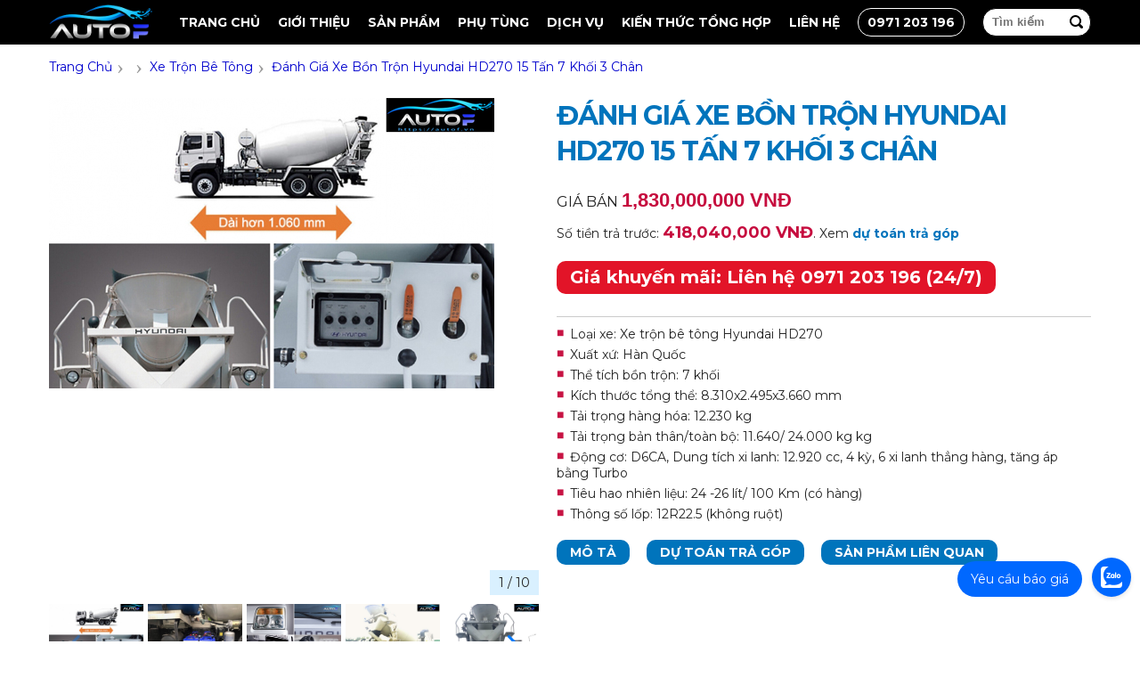

--- FILE ---
content_type: text/html; charset=UTF-8
request_url: https://autof.vn/xe-bon-tron-hyundai-hd270
body_size: 65418
content:
<!DOCTYPE html>
<html lang="vi">
	<head>
		<meta name="google-site-verification" content="1oPGxoXcT3twP6VicKqnD4S_Lrfgo5-FKHk7Qg1cgFI" />
		<title>Đánh giá xe bồn trộn Hyundai HD270 15 tấn 7 khối 3 chân</title>
		<meta name="description" content="Đánh giá xe bồn trộn Hyundai HD270 15 tấn 7 khối 3 chân">
		<link rel="canonical" href="https://autof.vn/xe-bon-tron-hyundai-hd270">
		<meta charset="UTF-8">
		<meta content="INDEX,FOLLOW" name="robots" />
		<meta name="viewport" content="width=device-width" />
		<meta http-equiv="audience" content="General" />
		<meta name="resource-type" content="Document" />
		<meta name="distribution" content="Global" />
		<meta name="RATING" content="GENERAL">
		<meta property="og:type" content="website">
		<meta property="og:locale" content="vi_VN">
		<meta property="og:url" content="https://autof.vn/xe-bon-tron-hyundai-hd270">
		<meta property="og:title" content="Đánh giá xe bồn trộn Hyundai HD270 15 tấn 7 khối 3 chân">
		<meta property="og:description" content="Đánh giá xe bồn trộn Hyundai HD270 15 tấn 7 khối 3 chân">
		<meta property="og:image" content="https://autof.vn/images/xe bon tron HD270 7m3/xe_bon_tron_HD270_7m3.jpg">
		<meta name="GENERATOR" content="Lê Gia ICT">
		<link href="/favicon.png" rel="shortcut icon" type="image/x-icon">
		<script type="text/javascript">!function(a,b){"object"==typeof module&&"object"==typeof module.exports?module.exports=a.document?b(a,!0):function(a){if(!a.document)throw new Error("jQuery requires a window with a document");return b(a)}:b(a)}("undefined"!=typeof window?window:this,function(a,b){var c=[],d=c.slice,e=c.concat,f=c.push,g=c.indexOf,h={},i=h.toString,j=h.hasOwnProperty,k={},l="1.11.1",m=function(a,b){return new m.fn.init(a,b)},n=/^[\s\uFEFF\xA0]+|[\s\uFEFF\xA0]+$/g,o=/^-ms-/,p=/-([\da-z])/gi,q=function(a,b){return b.toUpperCase()};m.fn=m.prototype={jquery:l,constructor:m,selector:"",length:0,toArray:function(){return d.call(this)},get:function(a){return null!=a?0>a?this[a+this.length]:this[a]:d.call(this)},pushStack:function(a){var b=m.merge(this.constructor(),a);return b.prevObject=this,b.context=this.context,b},each:function(a,b){return m.each(this,a,b)},map:function(a){return this.pushStack(m.map(this,function(b,c){return a.call(b,c,b)}))},slice:function(){return this.pushStack(d.apply(this,arguments))},first:function(){return this.eq(0)},last:function(){return this.eq(-1)},eq:function(a){var b=this.length,c=+a+(0>a?b:0);return this.pushStack(c>=0&&b>c?[this[c]]:[])},end:function(){return this.prevObject||this.constructor(null)},push:f,sort:c.sort,splice:c.splice},m.extend=m.fn.extend=function(){var a,b,c,d,e,f,g=arguments[0]||{},h=1,i=arguments.length,j=!1;for("boolean"==typeof g&&(j=g,g=arguments[h]||{},h++),"object"==typeof g||m.isFunction(g)||(g={}),h===i&&(g=this,h--);i>h;h++)if(null!=(e=arguments[h]))for(d in e)a=g[d],c=e[d],g!==c&&(j&&c&&(m.isPlainObject(c)||(b=m.isArray(c)))?(b?(b=!1,f=a&&m.isArray(a)?a:[]):f=a&&m.isPlainObject(a)?a:{},g[d]=m.extend(j,f,c)):void 0!==c&&(g[d]=c));return g},m.extend({expando:"jQuery"+(l+Math.random()).replace(/\D/g,""),isReady:!0,error:function(a){throw new Error(a)},noop:function(){},isFunction:function(a){return"function"===m.type(a)},isArray:Array.isArray||function(a){return"array"===m.type(a)},isWindow:function(a){return null!=a&&a==a.window},isNumeric:function(a){return!m.isArray(a)&&a-parseFloat(a)>=0},isEmptyObject:function(a){var b;for(b in a)return!1;return!0},isPlainObject:function(a){var b;if(!a||"object"!==m.type(a)||a.nodeType||m.isWindow(a))return!1;try{if(a.constructor&&!j.call(a,"constructor")&&!j.call(a.constructor.prototype,"isPrototypeOf"))return!1}catch(c){return!1}if(k.ownLast)for(b in a)return j.call(a,b);for(b in a);return void 0===b||j.call(a,b)},type:function(a){return null==a?a+"":"object"==typeof a||"function"==typeof a?h[i.call(a)]||"object":typeof a},globalEval:function(b){b&&m.trim(b)&&(a.execScript||function(b){a.eval.call(a,b)})(b)},camelCase:function(a){return a.replace(o,"ms-").replace(p,q)},nodeName:function(a,b){return a.nodeName&&a.nodeName.toLowerCase()===b.toLowerCase()},each:function(a,b,c){var d,e=0,f=a.length,g=r(a);if(c){if(g){for(;f>e;e++)if(d=b.apply(a[e],c),d===!1)break}else for(e in a)if(d=b.apply(a[e],c),d===!1)break}else if(g){for(;f>e;e++)if(d=b.call(a[e],e,a[e]),d===!1)break}else for(e in a)if(d=b.call(a[e],e,a[e]),d===!1)break;return a},trim:function(a){return null==a?"":(a+"").replace(n,"")},makeArray:function(a,b){var c=b||[];return null!=a&&(r(Object(a))?m.merge(c,"string"==typeof a?[a]:a):f.call(c,a)),c},inArray:function(a,b,c){var d;if(b){if(g)return g.call(b,a,c);for(d=b.length,c=c?0>c?Math.max(0,d+c):c:0;d>c;c++)if(c in b&&b[c]===a)return c}return-1},merge:function(a,b){var c=+b.length,d=0,e=a.length;while(c>d)a[e++]=b[d++];if(c!==c)while(void 0!==b[d])a[e++]=b[d++];return a.length=e,a},grep:function(a,b,c){for(var d,e=[],f=0,g=a.length,h=!c;g>f;f++)d=!b(a[f],f),d!==h&&e.push(a[f]);return e},map:function(a,b,c){var d,f=0,g=a.length,h=r(a),i=[];if(h)for(;g>f;f++)d=b(a[f],f,c),null!=d&&i.push(d);else for(f in a)d=b(a[f],f,c),null!=d&&i.push(d);return e.apply([],i)},guid:1,proxy:function(a,b){var c,e,f;return"string"==typeof b&&(f=a[b],b=a,a=f),m.isFunction(a)?(c=d.call(arguments,2),e=function(){return a.apply(b||this,c.concat(d.call(arguments)))},e.guid=a.guid=a.guid||m.guid++,e):void 0},now:function(){return+new Date},support:k}),m.each("Boolean Number String Function Array Date RegExp Object Error".split(" "),function(a,b){h["[object "+b+"]"]=b.toLowerCase()});function r(a){var b=a.length,c=m.type(a);return"function"===c||m.isWindow(a)?!1:1===a.nodeType&&b?!0:"array"===c||0===b||"number"==typeof b&&b>0&&b-1 in a}var s=function(a){var b,c,d,e,f,g,h,i,j,k,l,m,n,o,p,q,r,s,t,u="sizzle"+-new Date,v=a.document,w=0,x=0,y=gb(),z=gb(),A=gb(),B=function(a,b){return a===b&&(l=!0),0},C="undefined",D=1<<31,E={}.hasOwnProperty,F=[],G=F.pop,H=F.push,I=F.push,J=F.slice,K=F.indexOf||function(a){for(var b=0,c=this.length;c>b;b++)if(this[b]===a)return b;return-1},L="checked|selected|async|autofocus|autoplay|controls|defer|disabled|hidden|ismap|loop|multiple|open|readonly|required|scoped",M="[\\x20\\t\\r\\n\\f]",N="(?:\\\\.|[\\w-]|[^\\x00-\\xa0])+",O=N.replace("w","w#"),P="\\["+M+"*("+N+")(?:"+M+"*([*^$|!~]?=)"+M+"*(?:'((?:\\\\.|[^\\\\'])*)'|\"((?:\\\\.|[^\\\\\"])*)\"|("+O+"))|)"+M+"*\\]",Q=":("+N+")(?:\\((('((?:\\\\.|[^\\\\'])*)'|\"((?:\\\\.|[^\\\\\"])*)\")|((?:\\\\.|[^\\\\()[\\]]|"+P+")*)|.*)\\)|)",R=new RegExp("^"+M+"+|((?:^|[^\\\\])(?:\\\\.)*)"+M+"+$","g"),S=new RegExp("^"+M+"*,"+M+"*"),T=new RegExp("^"+M+"*([>+~]|"+M+")"+M+"*"),U=new RegExp("="+M+"*([^\\]'\"]*?)"+M+"*\\]","g"),V=new RegExp(Q),W=new RegExp("^"+O+"$"),X={ID:new RegExp("^#("+N+")"),CLASS:new RegExp("^\\.("+N+")"),TAG:new RegExp("^("+N.replace("w","w*")+")"),ATTR:new RegExp("^"+P),PSEUDO:new RegExp("^"+Q),CHILD:new RegExp("^:(only|first|last|nth|nth-last)-(child|of-type)(?:\\("+M+"*(even|odd|(([+-]|)(\\d*)n|)"+M+"*(?:([+-]|)"+M+"*(\\d+)|))"+M+"*\\)|)","i"),bool:new RegExp("^(?:"+L+")$","i"),needsContext:new RegExp("^"+M+"*[>+~]|:(even|odd|eq|gt|lt|nth|first|last)(?:\\("+M+"*((?:-\\d)?\\d*)"+M+"*\\)|)(?=[^-]|$)","i")},Y=/^(?:input|select|textarea|button)$/i,Z=/^h\d$/i,$=/^[^{]+\{\s*\[native \w/,_=/^(?:#([\w-]+)|(\w+)|\.([\w-]+))$/,ab=/[+~]/,bb=/'|\\/g,cb=new RegExp("\\\\([\\da-f]{1,6}"+M+"?|("+M+")|.)","ig"),db=function(a,b,c){var d="0x"+b-65536;return d!==d||c?b:0>d?String.fromCharCode(d+65536):String.fromCharCode(d>>10|55296,1023&d|56320)};try{I.apply(F=J.call(v.childNodes),v.childNodes),F[v.childNodes.length].nodeType}catch(eb){I={apply:F.length?function(a,b){H.apply(a,J.call(b))}:function(a,b){var c=a.length,d=0;while(a[c++]=b[d++]);a.length=c-1}}}function fb(a,b,d,e){var f,h,j,k,l,o,r,s,w,x;if((b?b.ownerDocument||b:v)!==n&&m(b),b=b||n,d=d||[],!a||"string"!=typeof a)return d;if(1!==(k=b.nodeType)&&9!==k)return[];if(p&&!e){if(f=_.exec(a))if(j=f[1]){if(9===k){if(h=b.getElementById(j),!h||!h.parentNode)return d;if(h.id===j)return d.push(h),d}else if(b.ownerDocument&&(h=b.ownerDocument.getElementById(j))&&t(b,h)&&h.id===j)return d.push(h),d}else{if(f[2])return I.apply(d,b.getElementsByTagName(a)),d;if((j=f[3])&&c.getElementsByClassName&&b.getElementsByClassName)return I.apply(d,b.getElementsByClassName(j)),d}if(c.qsa&&(!q||!q.test(a))){if(s=r=u,w=b,x=9===k&&a,1===k&&"object"!==b.nodeName.toLowerCase()){o=g(a),(r=b.getAttribute("id"))?s=r.replace(bb,"\\$&"):b.setAttribute("id",s),s="[id='"+s+"'] ",l=o.length;while(l--)o[l]=s+qb(o[l]);w=ab.test(a)&&ob(b.parentNode)||b,x=o.join(",")}if(x)try{return I.apply(d,w.querySelectorAll(x)),d}catch(y){}finally{r||b.removeAttribute("id")}}}return i(a.replace(R,"$1"),b,d,e)}function gb(){var a=[];function b(c,e){return a.push(c+" ")>d.cacheLength&&delete b[a.shift()],b[c+" "]=e}return b}function hb(a){return a[u]=!0,a}function ib(a){var b=n.createElement("div");try{return!!a(b)}catch(c){return!1}finally{b.parentNode&&b.parentNode.removeChild(b),b=null}}function jb(a,b){var c=a.split("|"),e=a.length;while(e--)d.attrHandle[c[e]]=b}function kb(a,b){var c=b&&a,d=c&&1===a.nodeType&&1===b.nodeType&&(~b.sourceIndex||D)-(~a.sourceIndex||D);if(d)return d;if(c)while(c=c.nextSibling)if(c===b)return-1;return a?1:-1}function lb(a){return function(b){var c=b.nodeName.toLowerCase();return"input"===c&&b.type===a}}function mb(a){return function(b){var c=b.nodeName.toLowerCase();return("input"===c||"button"===c)&&b.type===a}}function nb(a){return hb(function(b){return b=+b,hb(function(c,d){var e,f=a([],c.length,b),g=f.length;while(g--)c[e=f[g]]&&(c[e]=!(d[e]=c[e]))})})}function ob(a){return a&&typeof a.getElementsByTagName!==C&&a}c=fb.support={},f=fb.isXML=function(a){var b=a&&(a.ownerDocument||a).documentElement;return b?"HTML"!==b.nodeName:!1},m=fb.setDocument=function(a){var b,e=a?a.ownerDocument||a:v,g=e.defaultView;return e!==n&&9===e.nodeType&&e.documentElement?(n=e,o=e.documentElement,p=!f(e),g&&g!==g.top&&(g.addEventListener?g.addEventListener("unload",function(){m()},!1):g.attachEvent&&g.attachEvent("onunload",function(){m()})),c.attributes=ib(function(a){return a.className="i",!a.getAttribute("className")}),c.getElementsByTagName=ib(function(a){return a.appendChild(e.createComment("")),!a.getElementsByTagName("*").length}),c.getElementsByClassName=$.test(e.getElementsByClassName)&&ib(function(a){return a.innerHTML="<div class='a'></div><div class='a i'></div>",a.firstChild.className="i",2===a.getElementsByClassName("i").length}),c.getById=ib(function(a){return o.appendChild(a).id=u,!e.getElementsByName||!e.getElementsByName(u).length}),c.getById?(d.find.ID=function(a,b){if(typeof b.getElementById!==C&&p){var c=b.getElementById(a);return c&&c.parentNode?[c]:[]}},d.filter.ID=function(a){var b=a.replace(cb,db);return function(a){return a.getAttribute("id")===b}}):(delete d.find.ID,d.filter.ID=function(a){var b=a.replace(cb,db);return function(a){var c=typeof a.getAttributeNode!==C&&a.getAttributeNode("id");return c&&c.value===b}}),d.find.TAG=c.getElementsByTagName?function(a,b){return typeof b.getElementsByTagName!==C?b.getElementsByTagName(a):void 0}:function(a,b){var c,d=[],e=0,f=b.getElementsByTagName(a);if("*"===a){while(c=f[e++])1===c.nodeType&&d.push(c);return d}return f},d.find.CLASS=c.getElementsByClassName&&function(a,b){return typeof b.getElementsByClassName!==C&&p?b.getElementsByClassName(a):void 0},r=[],q=[],(c.qsa=$.test(e.querySelectorAll))&&(ib(function(a){a.innerHTML="<select msallowclip=''><option selected=''></option></select>",a.querySelectorAll("[msallowclip^='']").length&&q.push("[*^$]="+M+"*(?:''|\"\")"),a.querySelectorAll("[selected]").length||q.push("\\["+M+"*(?:value|"+L+")"),a.querySelectorAll(":checked").length||q.push(":checked")}),ib(function(a){var b=e.createElement("input");b.setAttribute("type","hidden"),a.appendChild(b).setAttribute("name","D"),a.querySelectorAll("[name=d]").length&&q.push("name"+M+"*[*^$|!~]?="),a.querySelectorAll(":enabled").length||q.push(":enabled",":disabled"),a.querySelectorAll("*,:x"),q.push(",.*:")})),(c.matchesSelector=$.test(s=o.matches||o.webkitMatchesSelector||o.mozMatchesSelector||o.oMatchesSelector||o.msMatchesSelector))&&ib(function(a){c.disconnectedMatch=s.call(a,"div"),s.call(a,"[s!='']:x"),r.push("!=",Q)}),q=q.length&&new RegExp(q.join("|")),r=r.length&&new RegExp(r.join("|")),b=$.test(o.compareDocumentPosition),t=b||$.test(o.contains)?function(a,b){var c=9===a.nodeType?a.documentElement:a,d=b&&b.parentNode;return a===d||!(!d||1!==d.nodeType||!(c.contains?c.contains(d):a.compareDocumentPosition&&16&a.compareDocumentPosition(d)))}:function(a,b){if(b)while(b=b.parentNode)if(b===a)return!0;return!1},B=b?function(a,b){if(a===b)return l=!0,0;var d=!a.compareDocumentPosition-!b.compareDocumentPosition;return d?d:(d=(a.ownerDocument||a)===(b.ownerDocument||b)?a.compareDocumentPosition(b):1,1&d||!c.sortDetached&&b.compareDocumentPosition(a)===d?a===e||a.ownerDocument===v&&t(v,a)?-1:b===e||b.ownerDocument===v&&t(v,b)?1:k?K.call(k,a)-K.call(k,b):0:4&d?-1:1)}:function(a,b){if(a===b)return l=!0,0;var c,d=0,f=a.parentNode,g=b.parentNode,h=[a],i=[b];if(!f||!g)return a===e?-1:b===e?1:f?-1:g?1:k?K.call(k,a)-K.call(k,b):0;if(f===g)return kb(a,b);c=a;while(c=c.parentNode)h.unshift(c);c=b;while(c=c.parentNode)i.unshift(c);while(h[d]===i[d])d++;return d?kb(h[d],i[d]):h[d]===v?-1:i[d]===v?1:0},e):n},fb.matches=function(a,b){return fb(a,null,null,b)},fb.matchesSelector=function(a,b){if((a.ownerDocument||a)!==n&&m(a),b=b.replace(U,"='$1']"),!(!c.matchesSelector||!p||r&&r.test(b)||q&&q.test(b)))try{var d=s.call(a,b);if(d||c.disconnectedMatch||a.document&&11!==a.document.nodeType)return d}catch(e){}return fb(b,n,null,[a]).length>0},fb.contains=function(a,b){return(a.ownerDocument||a)!==n&&m(a),t(a,b)},fb.attr=function(a,b){(a.ownerDocument||a)!==n&&m(a);var e=d.attrHandle[b.toLowerCase()],f=e&&E.call(d.attrHandle,b.toLowerCase())?e(a,b,!p):void 0;return void 0!==f?f:c.attributes||!p?a.getAttribute(b):(f=a.getAttributeNode(b))&&f.specified?f.value:null},fb.error=function(a){throw new Error("Syntax error, unrecognized expression: "+a)},fb.uniqueSort=function(a){var b,d=[],e=0,f=0;if(l=!c.detectDuplicates,k=!c.sortStable&&a.slice(0),a.sort(B),l){while(b=a[f++])b===a[f]&&(e=d.push(f));while(e--)a.splice(d[e],1)}return k=null,a},e=fb.getText=function(a){var b,c="",d=0,f=a.nodeType;if(f){if(1===f||9===f||11===f){if("string"==typeof a.textContent)return a.textContent;for(a=a.firstChild;a;a=a.nextSibling)c+=e(a)}else if(3===f||4===f)return a.nodeValue}else while(b=a[d++])c+=e(b);return c},d=fb.selectors={cacheLength:50,createPseudo:hb,match:X,attrHandle:{},find:{},relative:{">":{dir:"parentNode",first:!0}," ":{dir:"parentNode"},"+":{dir:"previousSibling",first:!0},"~":{dir:"previousSibling"}},preFilter:{ATTR:function(a){return a[1]=a[1].replace(cb,db),a[3]=(a[3]||a[4]||a[5]||"").replace(cb,db),"~="===a[2]&&(a[3]=" "+a[3]+" "),a.slice(0,4)},CHILD:function(a){return a[1]=a[1].toLowerCase(),"nth"===a[1].slice(0,3)?(a[3]||fb.error(a[0]),a[4]=+(a[4]?a[5]+(a[6]||1):2*("even"===a[3]||"odd"===a[3])),a[5]=+(a[7]+a[8]||"odd"===a[3])):a[3]&&fb.error(a[0]),a},PSEUDO:function(a){var b,c=!a[6]&&a[2];return X.CHILD.test(a[0])?null:(a[3]?a[2]=a[4]||a[5]||"":c&&V.test(c)&&(b=g(c,!0))&&(b=c.indexOf(")",c.length-b)-c.length)&&(a[0]=a[0].slice(0,b),a[2]=c.slice(0,b)),a.slice(0,3))}},filter:{TAG:function(a){var b=a.replace(cb,db).toLowerCase();return"*"===a?function(){return!0}:function(a){return a.nodeName&&a.nodeName.toLowerCase()===b}},CLASS:function(a){var b=y[a+" "];return b||(b=new RegExp("(^|"+M+")"+a+"("+M+"|$)"))&&y(a,function(a){return b.test("string"==typeof a.className&&a.className||typeof a.getAttribute!==C&&a.getAttribute("class")||"")})},ATTR:function(a,b,c){return function(d){var e=fb.attr(d,a);return null==e?"!="===b:b?(e+="","="===b?e===c:"!="===b?e!==c:"^="===b?c&&0===e.indexOf(c):"*="===b?c&&e.indexOf(c)>-1:"$="===b?c&&e.slice(-c.length)===c:"~="===b?(" "+e+" ").indexOf(c)>-1:"|="===b?e===c||e.slice(0,c.length+1)===c+"-":!1):!0}},CHILD:function(a,b,c,d,e){var f="nth"!==a.slice(0,3),g="last"!==a.slice(-4),h="of-type"===b;return 1===d&&0===e?function(a){return!!a.parentNode}:function(b,c,i){var j,k,l,m,n,o,p=f!==g?"nextSibling":"previousSibling",q=b.parentNode,r=h&&b.nodeName.toLowerCase(),s=!i&&!h;if(q){if(f){while(p){l=b;while(l=l[p])if(h?l.nodeName.toLowerCase()===r:1===l.nodeType)return!1;o=p="only"===a&&!o&&"nextSibling"}return!0}if(o=[g?q.firstChild:q.lastChild],g&&s){k=q[u]||(q[u]={}),j=k[a]||[],n=j[0]===w&&j[1],m=j[0]===w&&j[2],l=n&&q.childNodes[n];while(l=++n&&l&&l[p]||(m=n=0)||o.pop())if(1===l.nodeType&&++m&&l===b){k[a]=[w,n,m];break}}else if(s&&(j=(b[u]||(b[u]={}))[a])&&j[0]===w)m=j[1];else while(l=++n&&l&&l[p]||(m=n=0)||o.pop())if((h?l.nodeName.toLowerCase()===r:1===l.nodeType)&&++m&&(s&&((l[u]||(l[u]={}))[a]=[w,m]),l===b))break;return m-=e,m===d||m%d===0&&m/d>=0}}},PSEUDO:function(a,b){var c,e=d.pseudos[a]||d.setFilters[a.toLowerCase()]||fb.error("unsupported pseudo: "+a);return e[u]?e(b):e.length>1?(c=[a,a,"",b],d.setFilters.hasOwnProperty(a.toLowerCase())?hb(function(a,c){var d,f=e(a,b),g=f.length;while(g--)d=K.call(a,f[g]),a[d]=!(c[d]=f[g])}):function(a){return e(a,0,c)}):e}},pseudos:{not:hb(function(a){var b=[],c=[],d=h(a.replace(R,"$1"));return d[u]?hb(function(a,b,c,e){var f,g=d(a,null,e,[]),h=a.length;while(h--)(f=g[h])&&(a[h]=!(b[h]=f))}):function(a,e,f){return b[0]=a,d(b,null,f,c),!c.pop()}}),has:hb(function(a){return function(b){return fb(a,b).length>0}}),contains:hb(function(a){return function(b){return(b.textContent||b.innerText||e(b)).indexOf(a)>-1}}),lang:hb(function(a){return W.test(a||"")||fb.error("unsupported lang: "+a),a=a.replace(cb,db).toLowerCase(),function(b){var c;do if(c=p?b.lang:b.getAttribute("xml:lang")||b.getAttribute("lang"))return c=c.toLowerCase(),c===a||0===c.indexOf(a+"-");while((b=b.parentNode)&&1===b.nodeType);return!1}}),target:function(b){var c=a.location&&a.location.hash;return c&&c.slice(1)===b.id},root:function(a){return a===o},focus:function(a){return a===n.activeElement&&(!n.hasFocus||n.hasFocus())&&!!(a.type||a.href||~a.tabIndex)},enabled:function(a){return a.disabled===!1},disabled:function(a){return a.disabled===!0},checked:function(a){var b=a.nodeName.toLowerCase();return"input"===b&&!!a.checked||"option"===b&&!!a.selected},selected:function(a){return a.parentNode&&a.parentNode.selectedIndex,a.selected===!0},empty:function(a){for(a=a.firstChild;a;a=a.nextSibling)if(a.nodeType<6)return!1;return!0},parent:function(a){return!d.pseudos.empty(a)},header:function(a){return Z.test(a.nodeName)},input:function(a){return Y.test(a.nodeName)},button:function(a){var b=a.nodeName.toLowerCase();return"input"===b&&"button"===a.type||"button"===b},text:function(a){var b;return"input"===a.nodeName.toLowerCase()&&"text"===a.type&&(null==(b=a.getAttribute("type"))||"text"===b.toLowerCase())},first:nb(function(){return[0]}),last:nb(function(a,b){return[b-1]}),eq:nb(function(a,b,c){return[0>c?c+b:c]}),even:nb(function(a,b){for(var c=0;b>c;c+=2)a.push(c);return a}),odd:nb(function(a,b){for(var c=1;b>c;c+=2)a.push(c);return a}),lt:nb(function(a,b,c){for(var d=0>c?c+b:c;--d>=0;)a.push(d);return a}),gt:nb(function(a,b,c){for(var d=0>c?c+b:c;++d<b;)a.push(d);return a})}},d.pseudos.nth=d.pseudos.eq;for(b in{radio:!0,checkbox:!0,file:!0,password:!0,image:!0})d.pseudos[b]=lb(b);for(b in{submit:!0,reset:!0})d.pseudos[b]=mb(b);function pb(){}pb.prototype=d.filters=d.pseudos,d.setFilters=new pb,g=fb.tokenize=function(a,b){var c,e,f,g,h,i,j,k=z[a+" "];if(k)return b?0:k.slice(0);h=a,i=[],j=d.preFilter;while(h){(!c||(e=S.exec(h)))&&(e&&(h=h.slice(e[0].length)||h),i.push(f=[])),c=!1,(e=T.exec(h))&&(c=e.shift(),f.push({value:c,type:e[0].replace(R," ")}),h=h.slice(c.length));for(g in d.filter)!(e=X[g].exec(h))||j[g]&&!(e=j[g](e))||(c=e.shift(),f.push({value:c,type:g,matches:e}),h=h.slice(c.length));if(!c)break}return b?h.length:h?fb.error(a):z(a,i).slice(0)};function qb(a){for(var b=0,c=a.length,d="";c>b;b++)d+=a[b].value;return d}function rb(a,b,c){var d=b.dir,e=c&&"parentNode"===d,f=x++;return b.first?function(b,c,f){while(b=b[d])if(1===b.nodeType||e)return a(b,c,f)}:function(b,c,g){var h,i,j=[w,f];if(g){while(b=b[d])if((1===b.nodeType||e)&&a(b,c,g))return!0}else while(b=b[d])if(1===b.nodeType||e){if(i=b[u]||(b[u]={}),(h=i[d])&&h[0]===w&&h[1]===f)return j[2]=h[2];if(i[d]=j,j[2]=a(b,c,g))return!0}}}function sb(a){return a.length>1?function(b,c,d){var e=a.length;while(e--)if(!a[e](b,c,d))return!1;return!0}:a[0]}function tb(a,b,c){for(var d=0,e=b.length;e>d;d++)fb(a,b[d],c);return c}function ub(a,b,c,d,e){for(var f,g=[],h=0,i=a.length,j=null!=b;i>h;h++)(f=a[h])&&(!c||c(f,d,e))&&(g.push(f),j&&b.push(h));return g}function vb(a,b,c,d,e,f){return d&&!d[u]&&(d=vb(d)),e&&!e[u]&&(e=vb(e,f)),hb(function(f,g,h,i){var j,k,l,m=[],n=[],o=g.length,p=f||tb(b||"*",h.nodeType?[h]:h,[]),q=!a||!f&&b?p:ub(p,m,a,h,i),r=c?e||(f?a:o||d)?[]:g:q;if(c&&c(q,r,h,i),d){j=ub(r,n),d(j,[],h,i),k=j.length;while(k--)(l=j[k])&&(r[n[k]]=!(q[n[k]]=l))}if(f){if(e||a){if(e){j=[],k=r.length;while(k--)(l=r[k])&&j.push(q[k]=l);e(null,r=[],j,i)}k=r.length;while(k--)(l=r[k])&&(j=e?K.call(f,l):m[k])>-1&&(f[j]=!(g[j]=l))}}else r=ub(r===g?r.splice(o,r.length):r),e?e(null,g,r,i):I.apply(g,r)})}function wb(a){for(var b,c,e,f=a.length,g=d.relative[a[0].type],h=g||d.relative[" "],i=g?1:0,k=rb(function(a){return a===b},h,!0),l=rb(function(a){return K.call(b,a)>-1},h,!0),m=[function(a,c,d){return!g&&(d||c!==j)||((b=c).nodeType?k(a,c,d):l(a,c,d))}];f>i;i++)if(c=d.relative[a[i].type])m=[rb(sb(m),c)];else{if(c=d.filter[a[i].type].apply(null,a[i].matches),c[u]){for(e=++i;f>e;e++)if(d.relative[a[e].type])break;return vb(i>1&&sb(m),i>1&&qb(a.slice(0,i-1).concat({value:" "===a[i-2].type?"*":""})).replace(R,"$1"),c,e>i&&wb(a.slice(i,e)),f>e&&wb(a=a.slice(e)),f>e&&qb(a))}m.push(c)}return sb(m)}function xb(a,b){var c=b.length>0,e=a.length>0,f=function(f,g,h,i,k){var l,m,o,p=0,q="0",r=f&&[],s=[],t=j,u=f||e&&d.find.TAG("*",k),v=w+=null==t?1:Math.random()||.1,x=u.length;for(k&&(j=g!==n&&g);q!==x&&null!=(l=u[q]);q++){if(e&&l){m=0;while(o=a[m++])if(o(l,g,h)){i.push(l);break}k&&(w=v)}c&&((l=!o&&l)&&p--,f&&r.push(l))}if(p+=q,c&&q!==p){m=0;while(o=b[m++])o(r,s,g,h);if(f){if(p>0)while(q--)r[q]||s[q]||(s[q]=G.call(i));s=ub(s)}I.apply(i,s),k&&!f&&s.length>0&&p+b.length>1&&fb.uniqueSort(i)}return k&&(w=v,j=t),r};return c?hb(f):f}return h=fb.compile=function(a,b){var c,d=[],e=[],f=A[a+" "];if(!f){b||(b=g(a)),c=b.length;while(c--)f=wb(b[c]),f[u]?d.push(f):e.push(f);f=A(a,xb(e,d)),f.selector=a}return f},i=fb.select=function(a,b,e,f){var i,j,k,l,m,n="function"==typeof a&&a,o=!f&&g(a=n.selector||a);if(e=e||[],1===o.length){if(j=o[0]=o[0].slice(0),j.length>2&&"ID"===(k=j[0]).type&&c.getById&&9===b.nodeType&&p&&d.relative[j[1].type]){if(b=(d.find.ID(k.matches[0].replace(cb,db),b)||[])[0],!b)return e;n&&(b=b.parentNode),a=a.slice(j.shift().value.length)}i=X.needsContext.test(a)?0:j.length;while(i--){if(k=j[i],d.relative[l=k.type])break;if((m=d.find[l])&&(f=m(k.matches[0].replace(cb,db),ab.test(j[0].type)&&ob(b.parentNode)||b))){if(j.splice(i,1),a=f.length&&qb(j),!a)return I.apply(e,f),e;break}}}return(n||h(a,o))(f,b,!p,e,ab.test(a)&&ob(b.parentNode)||b),e},c.sortStable=u.split("").sort(B).join("")===u,c.detectDuplicates=!!l,m(),c.sortDetached=ib(function(a){return 1&a.compareDocumentPosition(n.createElement("div"))}),ib(function(a){return a.innerHTML="<a href='#'></a>","#"===a.firstChild.getAttribute("href")})||jb("type|href|height|width",function(a,b,c){return c?void 0:a.getAttribute(b,"type"===b.toLowerCase()?1:2)}),c.attributes&&ib(function(a){return a.innerHTML="<input/>",a.firstChild.setAttribute("value",""),""===a.firstChild.getAttribute("value")})||jb("value",function(a,b,c){return c||"input"!==a.nodeName.toLowerCase()?void 0:a.defaultValue}),ib(function(a){return null==a.getAttribute("disabled")})||jb(L,function(a,b,c){var d;return c?void 0:a[b]===!0?b.toLowerCase():(d=a.getAttributeNode(b))&&d.specified?d.value:null}),fb}(a);m.find=s,m.expr=s.selectors,m.expr[":"]=m.expr.pseudos,m.unique=s.uniqueSort,m.text=s.getText,m.isXMLDoc=s.isXML,m.contains=s.contains;var t=m.expr.match.needsContext,u=/^<(\w+)\s*\/?>(?:<\/\1>|)$/,v=/^.[^:#\[\.,]*$/;function w(a,b,c){if(m.isFunction(b))return m.grep(a,function(a,d){return!!b.call(a,d,a)!==c});if(b.nodeType)return m.grep(a,function(a){return a===b!==c});if("string"==typeof b){if(v.test(b))return m.filter(b,a,c);b=m.filter(b,a)}return m.grep(a,function(a){return m.inArray(a,b)>=0!==c})}m.filter=function(a,b,c){var d=b[0];return c&&(a=":not("+a+")"),1===b.length&&1===d.nodeType?m.find.matchesSelector(d,a)?[d]:[]:m.find.matches(a,m.grep(b,function(a){return 1===a.nodeType}))},m.fn.extend({find:function(a){var b,c=[],d=this,e=d.length;if("string"!=typeof a)return this.pushStack(m(a).filter(function(){for(b=0;e>b;b++)if(m.contains(d[b],this))return!0}));for(b=0;e>b;b++)m.find(a,d[b],c);return c=this.pushStack(e>1?m.unique(c):c),c.selector=this.selector?this.selector+" "+a:a,c},filter:function(a){return this.pushStack(w(this,a||[],!1))},not:function(a){return this.pushStack(w(this,a||[],!0))},is:function(a){return!!w(this,"string"==typeof a&&t.test(a)?m(a):a||[],!1).length}});var x,y=a.document,z=/^(?:\s*(<[\w\W]+>)[^>]*|#([\w-]*))$/,A=m.fn.init=function(a,b){var c,d;if(!a)return this;if("string"==typeof a){if(c="<"===a.charAt(0)&&">"===a.charAt(a.length-1)&&a.length>=3?[null,a,null]:z.exec(a),!c||!c[1]&&b)return!b||b.jquery?(b||x).find(a):this.constructor(b).find(a);if(c[1]){if(b=b instanceof m?b[0]:b,m.merge(this,m.parseHTML(c[1],b&&b.nodeType?b.ownerDocument||b:y,!0)),u.test(c[1])&&m.isPlainObject(b))for(c in b)m.isFunction(this[c])?this[c](b[c]):this.attr(c,b[c]);return this}if(d=y.getElementById(c[2]),d&&d.parentNode){if(d.id!==c[2])return x.find(a);this.length=1,this[0]=d}return this.context=y,this.selector=a,this}return a.nodeType?(this.context=this[0]=a,this.length=1,this):m.isFunction(a)?"undefined"!=typeof x.ready?x.ready(a):a(m):(void 0!==a.selector&&(this.selector=a.selector,this.context=a.context),m.makeArray(a,this))};A.prototype=m.fn,x=m(y);var B=/^(?:parents|prev(?:Until|All))/,C={children:!0,contents:!0,next:!0,prev:!0};m.extend({dir:function(a,b,c){var d=[],e=a[b];while(e&&9!==e.nodeType&&(void 0===c||1!==e.nodeType||!m(e).is(c)))1===e.nodeType&&d.push(e),e=e[b];return d},sibling:function(a,b){for(var c=[];a;a=a.nextSibling)1===a.nodeType&&a!==b&&c.push(a);return c}}),m.fn.extend({has:function(a){var b,c=m(a,this),d=c.length;return this.filter(function(){for(b=0;d>b;b++)if(m.contains(this,c[b]))return!0})},closest:function(a,b){for(var c,d=0,e=this.length,f=[],g=t.test(a)||"string"!=typeof a?m(a,b||this.context):0;e>d;d++)for(c=this[d];c&&c!==b;c=c.parentNode)if(c.nodeType<11&&(g?g.index(c)>-1:1===c.nodeType&&m.find.matchesSelector(c,a))){f.push(c);break}return this.pushStack(f.length>1?m.unique(f):f)},index:function(a){return a?"string"==typeof a?m.inArray(this[0],m(a)):m.inArray(a.jquery?a[0]:a,this):this[0]&&this[0].parentNode?this.first().prevAll().length:-1},add:function(a,b){return this.pushStack(m.unique(m.merge(this.get(),m(a,b))))},addBack:function(a){return this.add(null==a?this.prevObject:this.prevObject.filter(a))}});function D(a,b){do a=a[b];while(a&&1!==a.nodeType);return a}m.each({parent:function(a){var b=a.parentNode;return b&&11!==b.nodeType?b:null},parents:function(a){return m.dir(a,"parentNode")},parentsUntil:function(a,b,c){return m.dir(a,"parentNode",c)},next:function(a){return D(a,"nextSibling")},prev:function(a){return D(a,"previousSibling")},nextAll:function(a){return m.dir(a,"nextSibling")},prevAll:function(a){return m.dir(a,"previousSibling")},nextUntil:function(a,b,c){return m.dir(a,"nextSibling",c)},prevUntil:function(a,b,c){return m.dir(a,"previousSibling",c)},siblings:function(a){return m.sibling((a.parentNode||{}).firstChild,a)},children:function(a){return m.sibling(a.firstChild)},contents:function(a){return m.nodeName(a,"iframe")?a.contentDocument||a.contentWindow.document:m.merge([],a.childNodes)}},function(a,b){m.fn[a]=function(c,d){var e=m.map(this,b,c);return"Until"!==a.slice(-5)&&(d=c),d&&"string"==typeof d&&(e=m.filter(d,e)),this.length>1&&(C[a]||(e=m.unique(e)),B.test(a)&&(e=e.reverse())),this.pushStack(e)}});var E=/\S+/g,F={};function G(a){var b=F[a]={};return m.each(a.match(E)||[],function(a,c){b[c]=!0}),b}m.Callbacks=function(a){a="string"==typeof a?F[a]||G(a):m.extend({},a);var b,c,d,e,f,g,h=[],i=!a.once&&[],j=function(l){for(c=a.memory&&l,d=!0,f=g||0,g=0,e=h.length,b=!0;h&&e>f;f++)if(h[f].apply(l[0],l[1])===!1&&a.stopOnFalse){c=!1;break}b=!1,h&&(i?i.length&&j(i.shift()):c?h=[]:k.disable())},k={add:function(){if(h){var d=h.length;!function f(b){m.each(b,function(b,c){var d=m.type(c);"function"===d?a.unique&&k.has(c)||h.push(c):c&&c.length&&"string"!==d&&f(c)})}(arguments),b?e=h.length:c&&(g=d,j(c))}return this},remove:function(){return h&&m.each(arguments,function(a,c){var d;while((d=m.inArray(c,h,d))>-1)h.splice(d,1),b&&(e>=d&&e--,f>=d&&f--)}),this},has:function(a){return a?m.inArray(a,h)>-1:!(!h||!h.length)},empty:function(){return h=[],e=0,this},disable:function(){return h=i=c=void 0,this},disabled:function(){return!h},lock:function(){return i=void 0,c||k.disable(),this},locked:function(){return!i},fireWith:function(a,c){return!h||d&&!i||(c=c||[],c=[a,c.slice?c.slice():c],b?i.push(c):j(c)),this},fire:function(){return k.fireWith(this,arguments),this},fired:function(){return!!d}};return k},m.extend({Deferred:function(a){var b=[["resolve","done",m.Callbacks("once memory"),"resolved"],["reject","fail",m.Callbacks("once memory"),"rejected"],["notify","progress",m.Callbacks("memory")]],c="pending",d={state:function(){return c},always:function(){return e.done(arguments).fail(arguments),this},then:function(){var a=arguments;return m.Deferred(function(c){m.each(b,function(b,f){var g=m.isFunction(a[b])&&a[b];e[f[1]](function(){var a=g&&g.apply(this,arguments);a&&m.isFunction(a.promise)?a.promise().done(c.resolve).fail(c.reject).progress(c.notify):c[f[0]+"With"](this===d?c.promise():this,g?[a]:arguments)})}),a=null}).promise()},promise:function(a){return null!=a?m.extend(a,d):d}},e={};return d.pipe=d.then,m.each(b,function(a,f){var g=f[2],h=f[3];d[f[1]]=g.add,h&&g.add(function(){c=h},b[1^a][2].disable,b[2][2].lock),e[f[0]]=function(){return e[f[0]+"With"](this===e?d:this,arguments),this},e[f[0]+"With"]=g.fireWith}),d.promise(e),a&&a.call(e,e),e},when:function(a){var b=0,c=d.call(arguments),e=c.length,f=1!==e||a&&m.isFunction(a.promise)?e:0,g=1===f?a:m.Deferred(),h=function(a,b,c){return function(e){b[a]=this,c[a]=arguments.length>1?d.call(arguments):e,c===i?g.notifyWith(b,c):--f||g.resolveWith(b,c)}},i,j,k;if(e>1)for(i=new Array(e),j=new Array(e),k=new Array(e);e>b;b++)c[b]&&m.isFunction(c[b].promise)?c[b].promise().done(h(b,k,c)).fail(g.reject).progress(h(b,j,i)):--f;return f||g.resolveWith(k,c),g.promise()}});var H;m.fn.ready=function(a){return m.ready.promise().done(a),this},m.extend({isReady:!1,readyWait:1,holdReady:function(a){a?m.readyWait++:m.ready(!0)},ready:function(a){if(a===!0?!--m.readyWait:!m.isReady){if(!y.body)return setTimeout(m.ready);m.isReady=!0,a!==!0&&--m.readyWait>0||(H.resolveWith(y,[m]),m.fn.triggerHandler&&(m(y).triggerHandler("ready"),m(y).off("ready")))}}});function I(){y.addEventListener?(y.removeEventListener("DOMContentLoaded",J,!1),a.removeEventListener("load",J,!1)):(y.detachEvent("onreadystatechange",J),a.detachEvent("onload",J))}function J(){(y.addEventListener||"load"===event.type||"complete"===y.readyState)&&(I(),m.ready())}m.ready.promise=function(b){if(!H)if(H=m.Deferred(),"complete"===y.readyState)setTimeout(m.ready);else if(y.addEventListener)y.addEventListener("DOMContentLoaded",J,!1),a.addEventListener("load",J,!1);else{y.attachEvent("onreadystatechange",J),a.attachEvent("onload",J);var c=!1;try{c=null==a.frameElement&&y.documentElement}catch(d){}c&&c.doScroll&&!function e(){if(!m.isReady){try{c.doScroll("left")}catch(a){return setTimeout(e,50)}I(),m.ready()}}()}return H.promise(b)};var K="undefined",L;for(L in m(k))break;k.ownLast="0"!==L,k.inlineBlockNeedsLayout=!1,m(function(){var a,b,c,d;c=y.getElementsByTagName("body")[0],c&&c.style&&(b=y.createElement("div"),d=y.createElement("div"),d.style.cssText="position:absolute;border:0;width:0;height:0;top:0;left:-9999px",c.appendChild(d).appendChild(b),typeof b.style.zoom!==K&&(b.style.cssText="display:inline;margin:0;border:0;padding:1px;width:1px;zoom:1",k.inlineBlockNeedsLayout=a=3===b.offsetWidth,a&&(c.style.zoom=1)),c.removeChild(d))}),function(){var a=y.createElement("div");if(null==k.deleteExpando){k.deleteExpando=!0;try{delete a.test}catch(b){k.deleteExpando=!1}}a=null}(),m.acceptData=function(a){var b=m.noData[(a.nodeName+" ").toLowerCase()],c=+a.nodeType||1;return 1!==c&&9!==c?!1:!b||b!==!0&&a.getAttribute("classid")===b};var M=/^(?:\{[\w\W]*\}|\[[\w\W]*\])$/,N=/([A-Z])/g;function O(a,b,c){if(void 0===c&&1===a.nodeType){var d="data-"+b.replace(N,"-$1").toLowerCase();if(c=a.getAttribute(d),"string"==typeof c){try{c="true"===c?!0:"false"===c?!1:"null"===c?null:+c+""===c?+c:M.test(c)?m.parseJSON(c):c}catch(e){}m.data(a,b,c)}else c=void 0}return c}function P(a){var b;for(b in a)if(("data"!==b||!m.isEmptyObject(a[b]))&&"toJSON"!==b)return!1;return!0}function Q(a,b,d,e){if(m.acceptData(a)){var f,g,h=m.expando,i=a.nodeType,j=i?m.cache:a,k=i?a[h]:a[h]&&h;
if(k&&j[k]&&(e||j[k].data)||void 0!==d||"string"!=typeof b)return k||(k=i?a[h]=c.pop()||m.guid++:h),j[k]||(j[k]=i?{}:{toJSON:m.noop}),("object"==typeof b||"function"==typeof b)&&(e?j[k]=m.extend(j[k],b):j[k].data=m.extend(j[k].data,b)),g=j[k],e||(g.data||(g.data={}),g=g.data),void 0!==d&&(g[m.camelCase(b)]=d),"string"==typeof b?(f=g[b],null==f&&(f=g[m.camelCase(b)])):f=g,f}}function R(a,b,c){if(m.acceptData(a)){var d,e,f=a.nodeType,g=f?m.cache:a,h=f?a[m.expando]:m.expando;if(g[h]){if(b&&(d=c?g[h]:g[h].data)){m.isArray(b)?b=b.concat(m.map(b,m.camelCase)):b in d?b=[b]:(b=m.camelCase(b),b=b in d?[b]:b.split(" ")),e=b.length;while(e--)delete d[b[e]];if(c?!P(d):!m.isEmptyObject(d))return}(c||(delete g[h].data,P(g[h])))&&(f?m.cleanData([a],!0):k.deleteExpando||g!=g.window?delete g[h]:g[h]=null)}}}m.extend({cache:{},noData:{"applet ":!0,"embed ":!0,"object ":"clsid:D27CDB6E-AE6D-11cf-96B8-444553540000"},hasData:function(a){return a=a.nodeType?m.cache[a[m.expando]]:a[m.expando],!!a&&!P(a)},data:function(a,b,c){return Q(a,b,c)},removeData:function(a,b){return R(a,b)},_data:function(a,b,c){return Q(a,b,c,!0)},_removeData:function(a,b){return R(a,b,!0)}}),m.fn.extend({data:function(a,b){var c,d,e,f=this[0],g=f&&f.attributes;if(void 0===a){if(this.length&&(e=m.data(f),1===f.nodeType&&!m._data(f,"parsedAttrs"))){c=g.length;while(c--)g[c]&&(d=g[c].name,0===d.indexOf("data-")&&(d=m.camelCase(d.slice(5)),O(f,d,e[d])));m._data(f,"parsedAttrs",!0)}return e}return"object"==typeof a?this.each(function(){m.data(this,a)}):arguments.length>1?this.each(function(){m.data(this,a,b)}):f?O(f,a,m.data(f,a)):void 0},removeData:function(a){return this.each(function(){m.removeData(this,a)})}}),m.extend({queue:function(a,b,c){var d;return a?(b=(b||"fx")+"queue",d=m._data(a,b),c&&(!d||m.isArray(c)?d=m._data(a,b,m.makeArray(c)):d.push(c)),d||[]):void 0},dequeue:function(a,b){b=b||"fx";var c=m.queue(a,b),d=c.length,e=c.shift(),f=m._queueHooks(a,b),g=function(){m.dequeue(a,b)};"inprogress"===e&&(e=c.shift(),d--),e&&("fx"===b&&c.unshift("inprogress"),delete f.stop,e.call(a,g,f)),!d&&f&&f.empty.fire()},_queueHooks:function(a,b){var c=b+"queueHooks";return m._data(a,c)||m._data(a,c,{empty:m.Callbacks("once memory").add(function(){m._removeData(a,b+"queue"),m._removeData(a,c)})})}}),m.fn.extend({queue:function(a,b){var c=2;return"string"!=typeof a&&(b=a,a="fx",c--),arguments.length<c?m.queue(this[0],a):void 0===b?this:this.each(function(){var c=m.queue(this,a,b);m._queueHooks(this,a),"fx"===a&&"inprogress"!==c[0]&&m.dequeue(this,a)})},dequeue:function(a){return this.each(function(){m.dequeue(this,a)})},clearQueue:function(a){return this.queue(a||"fx",[])},promise:function(a,b){var c,d=1,e=m.Deferred(),f=this,g=this.length,h=function(){--d||e.resolveWith(f,[f])};"string"!=typeof a&&(b=a,a=void 0),a=a||"fx";while(g--)c=m._data(f[g],a+"queueHooks"),c&&c.empty&&(d++,c.empty.add(h));return h(),e.promise(b)}});var S=/[+-]?(?:\d*\.|)\d+(?:[eE][+-]?\d+|)/.source,T=["Top","Right","Bottom","Left"],U=function(a,b){return a=b||a,"none"===m.css(a,"display")||!m.contains(a.ownerDocument,a)},V=m.access=function(a,b,c,d,e,f,g){var h=0,i=a.length,j=null==c;if("object"===m.type(c)){e=!0;for(h in c)m.access(a,b,h,c[h],!0,f,g)}else if(void 0!==d&&(e=!0,m.isFunction(d)||(g=!0),j&&(g?(b.call(a,d),b=null):(j=b,b=function(a,b,c){return j.call(m(a),c)})),b))for(;i>h;h++)b(a[h],c,g?d:d.call(a[h],h,b(a[h],c)));return e?a:j?b.call(a):i?b(a[0],c):f},W=/^(?:checkbox|radio)$/i;!function(){var a=y.createElement("input"),b=y.createElement("div"),c=y.createDocumentFragment();if(b.innerHTML="  <link/><table></table><a href='/a'>a</a><input type='checkbox'/>",k.leadingWhitespace=3===b.firstChild.nodeType,k.tbody=!b.getElementsByTagName("tbody").length,k.htmlSerialize=!!b.getElementsByTagName("link").length,k.html5Clone="<:nav></:nav>"!==y.createElement("nav").cloneNode(!0).outerHTML,a.type="checkbox",a.checked=!0,c.appendChild(a),k.appendChecked=a.checked,b.innerHTML="<textarea>x</textarea>",k.noCloneChecked=!!b.cloneNode(!0).lastChild.defaultValue,c.appendChild(b),b.innerHTML="<input type='radio' checked='checked' name='t'/>",k.checkClone=b.cloneNode(!0).cloneNode(!0).lastChild.checked,k.noCloneEvent=!0,b.attachEvent&&(b.attachEvent("onclick",function(){k.noCloneEvent=!1}),b.cloneNode(!0).click()),null==k.deleteExpando){k.deleteExpando=!0;try{delete b.test}catch(d){k.deleteExpando=!1}}}(),function(){var b,c,d=y.createElement("div");for(b in{submit:!0,change:!0,focusin:!0})c="on"+b,(k[b+"Bubbles"]=c in a)||(d.setAttribute(c,"t"),k[b+"Bubbles"]=d.attributes[c].expando===!1);d=null}();var X=/^(?:input|select|textarea)$/i,Y=/^key/,Z=/^(?:mouse|pointer|contextmenu)|click/,$=/^(?:focusinfocus|focusoutblur)$/,_=/^([^.]*)(?:\.(.+)|)$/;function ab(){return!0}function bb(){return!1}function cb(){try{return y.activeElement}catch(a){}}m.event={global:{},add:function(a,b,c,d,e){var f,g,h,i,j,k,l,n,o,p,q,r=m._data(a);if(r){c.handler&&(i=c,c=i.handler,e=i.selector),c.guid||(c.guid=m.guid++),(g=r.events)||(g=r.events={}),(k=r.handle)||(k=r.handle=function(a){return typeof m===K||a&&m.event.triggered===a.type?void 0:m.event.dispatch.apply(k.elem,arguments)},k.elem=a),b=(b||"").match(E)||[""],h=b.length;while(h--)f=_.exec(b[h])||[],o=q=f[1],p=(f[2]||"").split(".").sort(),o&&(j=m.event.special[o]||{},o=(e?j.delegateType:j.bindType)||o,j=m.event.special[o]||{},l=m.extend({type:o,origType:q,data:d,handler:c,guid:c.guid,selector:e,needsContext:e&&m.expr.match.needsContext.test(e),namespace:p.join(".")},i),(n=g[o])||(n=g[o]=[],n.delegateCount=0,j.setup&&j.setup.call(a,d,p,k)!==!1||(a.addEventListener?a.addEventListener(o,k,!1):a.attachEvent&&a.attachEvent("on"+o,k))),j.add&&(j.add.call(a,l),l.handler.guid||(l.handler.guid=c.guid)),e?n.splice(n.delegateCount++,0,l):n.push(l),m.event.global[o]=!0);a=null}},remove:function(a,b,c,d,e){var f,g,h,i,j,k,l,n,o,p,q,r=m.hasData(a)&&m._data(a);if(r&&(k=r.events)){b=(b||"").match(E)||[""],j=b.length;while(j--)if(h=_.exec(b[j])||[],o=q=h[1],p=(h[2]||"").split(".").sort(),o){l=m.event.special[o]||{},o=(d?l.delegateType:l.bindType)||o,n=k[o]||[],h=h[2]&&new RegExp("(^|\\.)"+p.join("\\.(?:.*\\.|)")+"(\\.|$)"),i=f=n.length;while(f--)g=n[f],!e&&q!==g.origType||c&&c.guid!==g.guid||h&&!h.test(g.namespace)||d&&d!==g.selector&&("**"!==d||!g.selector)||(n.splice(f,1),g.selector&&n.delegateCount--,l.remove&&l.remove.call(a,g));i&&!n.length&&(l.teardown&&l.teardown.call(a,p,r.handle)!==!1||m.removeEvent(a,o,r.handle),delete k[o])}else for(o in k)m.event.remove(a,o+b[j],c,d,!0);m.isEmptyObject(k)&&(delete r.handle,m._removeData(a,"events"))}},trigger:function(b,c,d,e){var f,g,h,i,k,l,n,o=[d||y],p=j.call(b,"type")?b.type:b,q=j.call(b,"namespace")?b.namespace.split("."):[];if(h=l=d=d||y,3!==d.nodeType&&8!==d.nodeType&&!$.test(p+m.event.triggered)&&(p.indexOf(".")>=0&&(q=p.split("."),p=q.shift(),q.sort()),g=p.indexOf(":")<0&&"on"+p,b=b[m.expando]?b:new m.Event(p,"object"==typeof b&&b),b.isTrigger=e?2:3,b.namespace=q.join("."),b.namespace_re=b.namespace?new RegExp("(^|\\.)"+q.join("\\.(?:.*\\.|)")+"(\\.|$)"):null,b.result=void 0,b.target||(b.target=d),c=null==c?[b]:m.makeArray(c,[b]),k=m.event.special[p]||{},e||!k.trigger||k.trigger.apply(d,c)!==!1)){if(!e&&!k.noBubble&&!m.isWindow(d)){for(i=k.delegateType||p,$.test(i+p)||(h=h.parentNode);h;h=h.parentNode)o.push(h),l=h;l===(d.ownerDocument||y)&&o.push(l.defaultView||l.parentWindow||a)}n=0;while((h=o[n++])&&!b.isPropagationStopped())b.type=n>1?i:k.bindType||p,f=(m._data(h,"events")||{})[b.type]&&m._data(h,"handle"),f&&f.apply(h,c),f=g&&h[g],f&&f.apply&&m.acceptData(h)&&(b.result=f.apply(h,c),b.result===!1&&b.preventDefault());if(b.type=p,!e&&!b.isDefaultPrevented()&&(!k._default||k._default.apply(o.pop(),c)===!1)&&m.acceptData(d)&&g&&d[p]&&!m.isWindow(d)){l=d[g],l&&(d[g]=null),m.event.triggered=p;try{d[p]()}catch(r){}m.event.triggered=void 0,l&&(d[g]=l)}return b.result}},dispatch:function(a){a=m.event.fix(a);var b,c,e,f,g,h=[],i=d.call(arguments),j=(m._data(this,"events")||{})[a.type]||[],k=m.event.special[a.type]||{};if(i[0]=a,a.delegateTarget=this,!k.preDispatch||k.preDispatch.call(this,a)!==!1){h=m.event.handlers.call(this,a,j),b=0;while((f=h[b++])&&!a.isPropagationStopped()){a.currentTarget=f.elem,g=0;while((e=f.handlers[g++])&&!a.isImmediatePropagationStopped())(!a.namespace_re||a.namespace_re.test(e.namespace))&&(a.handleObj=e,a.data=e.data,c=((m.event.special[e.origType]||{}).handle||e.handler).apply(f.elem,i),void 0!==c&&(a.result=c)===!1&&(a.preventDefault(),a.stopPropagation()))}return k.postDispatch&&k.postDispatch.call(this,a),a.result}},handlers:function(a,b){var c,d,e,f,g=[],h=b.delegateCount,i=a.target;if(h&&i.nodeType&&(!a.button||"click"!==a.type))for(;i!=this;i=i.parentNode||this)if(1===i.nodeType&&(i.disabled!==!0||"click"!==a.type)){for(e=[],f=0;h>f;f++)d=b[f],c=d.selector+" ",void 0===e[c]&&(e[c]=d.needsContext?m(c,this).index(i)>=0:m.find(c,this,null,[i]).length),e[c]&&e.push(d);e.length&&g.push({elem:i,handlers:e})}return h<b.length&&g.push({elem:this,handlers:b.slice(h)}),g},fix:function(a){if(a[m.expando])return a;var b,c,d,e=a.type,f=a,g=this.fixHooks[e];g||(this.fixHooks[e]=g=Z.test(e)?this.mouseHooks:Y.test(e)?this.keyHooks:{}),d=g.props?this.props.concat(g.props):this.props,a=new m.Event(f),b=d.length;while(b--)c=d[b],a[c]=f[c];return a.target||(a.target=f.srcElement||y),3===a.target.nodeType&&(a.target=a.target.parentNode),a.metaKey=!!a.metaKey,g.filter?g.filter(a,f):a},props:"altKey bubbles cancelable ctrlKey currentTarget eventPhase metaKey relatedTarget shiftKey target timeStamp view which".split(" "),fixHooks:{},keyHooks:{props:"char charCode key keyCode".split(" "),filter:function(a,b){return null==a.which&&(a.which=null!=b.charCode?b.charCode:b.keyCode),a}},mouseHooks:{props:"button buttons clientX clientY fromElement offsetX offsetY pageX pageY screenX screenY toElement".split(" "),filter:function(a,b){var c,d,e,f=b.button,g=b.fromElement;return null==a.pageX&&null!=b.clientX&&(d=a.target.ownerDocument||y,e=d.documentElement,c=d.body,a.pageX=b.clientX+(e&&e.scrollLeft||c&&c.scrollLeft||0)-(e&&e.clientLeft||c&&c.clientLeft||0),a.pageY=b.clientY+(e&&e.scrollTop||c&&c.scrollTop||0)-(e&&e.clientTop||c&&c.clientTop||0)),!a.relatedTarget&&g&&(a.relatedTarget=g===a.target?b.toElement:g),a.which||void 0===f||(a.which=1&f?1:2&f?3:4&f?2:0),a}},special:{load:{noBubble:!0},focus:{trigger:function(){if(this!==cb()&&this.focus)try{return this.focus(),!1}catch(a){}},delegateType:"focusin"},blur:{trigger:function(){return this===cb()&&this.blur?(this.blur(),!1):void 0},delegateType:"focusout"},click:{trigger:function(){return m.nodeName(this,"input")&&"checkbox"===this.type&&this.click?(this.click(),!1):void 0},_default:function(a){return m.nodeName(a.target,"a")}},beforeunload:{postDispatch:function(a){void 0!==a.result&&a.originalEvent&&(a.originalEvent.returnValue=a.result)}}},simulate:function(a,b,c,d){var e=m.extend(new m.Event,c,{type:a,isSimulated:!0,originalEvent:{}});d?m.event.trigger(e,null,b):m.event.dispatch.call(b,e),e.isDefaultPrevented()&&c.preventDefault()}},m.removeEvent=y.removeEventListener?function(a,b,c){a.removeEventListener&&a.removeEventListener(b,c,!1)}:function(a,b,c){var d="on"+b;a.detachEvent&&(typeof a[d]===K&&(a[d]=null),a.detachEvent(d,c))},m.Event=function(a,b){return this instanceof m.Event?(a&&a.type?(this.originalEvent=a,this.type=a.type,this.isDefaultPrevented=a.defaultPrevented||void 0===a.defaultPrevented&&a.returnValue===!1?ab:bb):this.type=a,b&&m.extend(this,b),this.timeStamp=a&&a.timeStamp||m.now(),void(this[m.expando]=!0)):new m.Event(a,b)},m.Event.prototype={isDefaultPrevented:bb,isPropagationStopped:bb,isImmediatePropagationStopped:bb,preventDefault:function(){var a=this.originalEvent;this.isDefaultPrevented=ab,a&&(a.preventDefault?a.preventDefault():a.returnValue=!1)},stopPropagation:function(){var a=this.originalEvent;this.isPropagationStopped=ab,a&&(a.stopPropagation&&a.stopPropagation(),a.cancelBubble=!0)},stopImmediatePropagation:function(){var a=this.originalEvent;this.isImmediatePropagationStopped=ab,a&&a.stopImmediatePropagation&&a.stopImmediatePropagation(),this.stopPropagation()}},m.each({mouseenter:"mouseover",mouseleave:"mouseout",pointerenter:"pointerover",pointerleave:"pointerout"},function(a,b){m.event.special[a]={delegateType:b,bindType:b,handle:function(a){var c,d=this,e=a.relatedTarget,f=a.handleObj;return(!e||e!==d&&!m.contains(d,e))&&(a.type=f.origType,c=f.handler.apply(this,arguments),a.type=b),c}}}),k.submitBubbles||(m.event.special.submit={setup:function(){return m.nodeName(this,"form")?!1:void m.event.add(this,"click._submit keypress._submit",function(a){var b=a.target,c=m.nodeName(b,"input")||m.nodeName(b,"button")?b.form:void 0;c&&!m._data(c,"submitBubbles")&&(m.event.add(c,"submit._submit",function(a){a._submit_bubble=!0}),m._data(c,"submitBubbles",!0))})},postDispatch:function(a){a._submit_bubble&&(delete a._submit_bubble,this.parentNode&&!a.isTrigger&&m.event.simulate("submit",this.parentNode,a,!0))},teardown:function(){return m.nodeName(this,"form")?!1:void m.event.remove(this,"._submit")}}),k.changeBubbles||(m.event.special.change={setup:function(){return X.test(this.nodeName)?(("checkbox"===this.type||"radio"===this.type)&&(m.event.add(this,"propertychange._change",function(a){"checked"===a.originalEvent.propertyName&&(this._just_changed=!0)}),m.event.add(this,"click._change",function(a){this._just_changed&&!a.isTrigger&&(this._just_changed=!1),m.event.simulate("change",this,a,!0)})),!1):void m.event.add(this,"beforeactivate._change",function(a){var b=a.target;X.test(b.nodeName)&&!m._data(b,"changeBubbles")&&(m.event.add(b,"change._change",function(a){!this.parentNode||a.isSimulated||a.isTrigger||m.event.simulate("change",this.parentNode,a,!0)}),m._data(b,"changeBubbles",!0))})},handle:function(a){var b=a.target;return this!==b||a.isSimulated||a.isTrigger||"radio"!==b.type&&"checkbox"!==b.type?a.handleObj.handler.apply(this,arguments):void 0},teardown:function(){return m.event.remove(this,"._change"),!X.test(this.nodeName)}}),k.focusinBubbles||m.each({focus:"focusin",blur:"focusout"},function(a,b){var c=function(a){m.event.simulate(b,a.target,m.event.fix(a),!0)};m.event.special[b]={setup:function(){var d=this.ownerDocument||this,e=m._data(d,b);e||d.addEventListener(a,c,!0),m._data(d,b,(e||0)+1)},teardown:function(){var d=this.ownerDocument||this,e=m._data(d,b)-1;e?m._data(d,b,e):(d.removeEventListener(a,c,!0),m._removeData(d,b))}}}),m.fn.extend({on:function(a,b,c,d,e){var f,g;if("object"==typeof a){"string"!=typeof b&&(c=c||b,b=void 0);for(f in a)this.on(f,b,c,a[f],e);return this}if(null==c&&null==d?(d=b,c=b=void 0):null==d&&("string"==typeof b?(d=c,c=void 0):(d=c,c=b,b=void 0)),d===!1)d=bb;else if(!d)return this;return 1===e&&(g=d,d=function(a){return m().off(a),g.apply(this,arguments)},d.guid=g.guid||(g.guid=m.guid++)),this.each(function(){m.event.add(this,a,d,c,b)})},one:function(a,b,c,d){return this.on(a,b,c,d,1)},off:function(a,b,c){var d,e;if(a&&a.preventDefault&&a.handleObj)return d=a.handleObj,m(a.delegateTarget).off(d.namespace?d.origType+"."+d.namespace:d.origType,d.selector,d.handler),this;if("object"==typeof a){for(e in a)this.off(e,b,a[e]);return this}return(b===!1||"function"==typeof b)&&(c=b,b=void 0),c===!1&&(c=bb),this.each(function(){m.event.remove(this,a,c,b)})},trigger:function(a,b){return this.each(function(){m.event.trigger(a,b,this)})},triggerHandler:function(a,b){var c=this[0];return c?m.event.trigger(a,b,c,!0):void 0}});function db(a){var b=eb.split("|"),c=a.createDocumentFragment();if(c.createElement)while(b.length)c.createElement(b.pop());return c}var eb="abbr|article|aside|audio|bdi|canvas|data|datalist|details|figcaption|figure|footer|header|hgroup|mark|meter|nav|output|progress|section|summary|time|video",fb=/ jQuery\d+="(?:null|\d+)"/g,gb=new RegExp("<(?:"+eb+")[\\s/>]","i"),hb=/^\s+/,ib=/<(?!area|br|col|embed|hr|img|input|link|meta|param)(([\w:]+)[^>]*)\/>/gi,jb=/<([\w:]+)/,kb=/<tbody/i,lb=/<|&#?\w+;/,mb=/<(?:script|style|link)/i,nb=/checked\s*(?:[^=]|=\s*.checked.)/i,ob=/^$|\/(?:java|ecma)script/i,pb=/^true\/(.*)/,qb=/^\s*<!(?:\[CDATA\[|--)|(?:\]\]|--)>\s*$/g,rb={option:[1,"<select multiple='multiple'>","</select>"],legend:[1,"<fieldset>","</fieldset>"],area:[1,"<map>","</map>"],param:[1,"<object>","</object>"],thead:[1,"<table>","</table>"],tr:[2,"<table><tbody>","</tbody></table>"],col:[2,"<table><tbody></tbody><colgroup>","</colgroup></table>"],td:[3,"<table><tbody><tr>","</tr></tbody></table>"],_default:k.htmlSerialize?[0,"",""]:[1,"X<div>","</div>"]},sb=db(y),tb=sb.appendChild(y.createElement("div"));rb.optgroup=rb.option,rb.tbody=rb.tfoot=rb.colgroup=rb.caption=rb.thead,rb.th=rb.td;function ub(a,b){var c,d,e=0,f=typeof a.getElementsByTagName!==K?a.getElementsByTagName(b||"*"):typeof a.querySelectorAll!==K?a.querySelectorAll(b||"*"):void 0;if(!f)for(f=[],c=a.childNodes||a;null!=(d=c[e]);e++)!b||m.nodeName(d,b)?f.push(d):m.merge(f,ub(d,b));return void 0===b||b&&m.nodeName(a,b)?m.merge([a],f):f}function vb(a){W.test(a.type)&&(a.defaultChecked=a.checked)}function wb(a,b){return m.nodeName(a,"table")&&m.nodeName(11!==b.nodeType?b:b.firstChild,"tr")?a.getElementsByTagName("tbody")[0]||a.appendChild(a.ownerDocument.createElement("tbody")):a}function xb(a){return a.type=(null!==m.find.attr(a,"type"))+"/"+a.type,a}function yb(a){var b=pb.exec(a.type);return b?a.type=b[1]:a.removeAttribute("type"),a}function zb(a,b){for(var c,d=0;null!=(c=a[d]);d++)m._data(c,"globalEval",!b||m._data(b[d],"globalEval"))}function Ab(a,b){if(1===b.nodeType&&m.hasData(a)){var c,d,e,f=m._data(a),g=m._data(b,f),h=f.events;if(h){delete g.handle,g.events={};for(c in h)for(d=0,e=h[c].length;e>d;d++)m.event.add(b,c,h[c][d])}g.data&&(g.data=m.extend({},g.data))}}function Bb(a,b){var c,d,e;if(1===b.nodeType){if(c=b.nodeName.toLowerCase(),!k.noCloneEvent&&b[m.expando]){e=m._data(b);for(d in e.events)m.removeEvent(b,d,e.handle);b.removeAttribute(m.expando)}"script"===c&&b.text!==a.text?(xb(b).text=a.text,yb(b)):"object"===c?(b.parentNode&&(b.outerHTML=a.outerHTML),k.html5Clone&&a.innerHTML&&!m.trim(b.innerHTML)&&(b.innerHTML=a.innerHTML)):"input"===c&&W.test(a.type)?(b.defaultChecked=b.checked=a.checked,b.value!==a.value&&(b.value=a.value)):"option"===c?b.defaultSelected=b.selected=a.defaultSelected:("input"===c||"textarea"===c)&&(b.defaultValue=a.defaultValue)}}m.extend({clone:function(a,b,c){var d,e,f,g,h,i=m.contains(a.ownerDocument,a);if(k.html5Clone||m.isXMLDoc(a)||!gb.test("<"+a.nodeName+">")?f=a.cloneNode(!0):(tb.innerHTML=a.outerHTML,tb.removeChild(f=tb.firstChild)),!(k.noCloneEvent&&k.noCloneChecked||1!==a.nodeType&&11!==a.nodeType||m.isXMLDoc(a)))for(d=ub(f),h=ub(a),g=0;null!=(e=h[g]);++g)d[g]&&Bb(e,d[g]);if(b)if(c)for(h=h||ub(a),d=d||ub(f),g=0;null!=(e=h[g]);g++)Ab(e,d[g]);else Ab(a,f);return d=ub(f,"script"),d.length>0&&zb(d,!i&&ub(a,"script")),d=h=e=null,f},buildFragment:function(a,b,c,d){for(var e,f,g,h,i,j,l,n=a.length,o=db(b),p=[],q=0;n>q;q++)if(f=a[q],f||0===f)if("object"===m.type(f))m.merge(p,f.nodeType?[f]:f);else if(lb.test(f)){h=h||o.appendChild(b.createElement("div")),i=(jb.exec(f)||["",""])[1].toLowerCase(),l=rb[i]||rb._default,h.innerHTML=l[1]+f.replace(ib,"<$1></$2>")+l[2],e=l[0];while(e--)h=h.lastChild;if(!k.leadingWhitespace&&hb.test(f)&&p.push(b.createTextNode(hb.exec(f)[0])),!k.tbody){f="table"!==i||kb.test(f)?"<table>"!==l[1]||kb.test(f)?0:h:h.firstChild,e=f&&f.childNodes.length;while(e--)m.nodeName(j=f.childNodes[e],"tbody")&&!j.childNodes.length&&f.removeChild(j)}m.merge(p,h.childNodes),h.textContent="";while(h.firstChild)h.removeChild(h.firstChild);h=o.lastChild}else p.push(b.createTextNode(f));h&&o.removeChild(h),k.appendChecked||m.grep(ub(p,"input"),vb),q=0;while(f=p[q++])if((!d||-1===m.inArray(f,d))&&(g=m.contains(f.ownerDocument,f),h=ub(o.appendChild(f),"script"),g&&zb(h),c)){e=0;while(f=h[e++])ob.test(f.type||"")&&c.push(f)}return h=null,o},cleanData:function(a,b){for(var d,e,f,g,h=0,i=m.expando,j=m.cache,l=k.deleteExpando,n=m.event.special;null!=(d=a[h]);h++)if((b||m.acceptData(d))&&(f=d[i],g=f&&j[f])){if(g.events)for(e in g.events)n[e]?m.event.remove(d,e):m.removeEvent(d,e,g.handle);j[f]&&(delete j[f],l?delete d[i]:typeof d.removeAttribute!==K?d.removeAttribute(i):d[i]=null,c.push(f))}}}),m.fn.extend({text:function(a){return V(this,function(a){return void 0===a?m.text(this):this.empty().append((this[0]&&this[0].ownerDocument||y).createTextNode(a))},null,a,arguments.length)},append:function(){return this.domManip(arguments,function(a){if(1===this.nodeType||11===this.nodeType||9===this.nodeType){var b=wb(this,a);b.appendChild(a)}})},prepend:function(){return this.domManip(arguments,function(a){if(1===this.nodeType||11===this.nodeType||9===this.nodeType){var b=wb(this,a);b.insertBefore(a,b.firstChild)}})},before:function(){return this.domManip(arguments,function(a){this.parentNode&&this.parentNode.insertBefore(a,this)})},after:function(){return this.domManip(arguments,function(a){this.parentNode&&this.parentNode.insertBefore(a,this.nextSibling)})},remove:function(a,b){for(var c,d=a?m.filter(a,this):this,e=0;null!=(c=d[e]);e++)b||1!==c.nodeType||m.cleanData(ub(c)),c.parentNode&&(b&&m.contains(c.ownerDocument,c)&&zb(ub(c,"script")),c.parentNode.removeChild(c));return this},empty:function(){for(var a,b=0;null!=(a=this[b]);b++){1===a.nodeType&&m.cleanData(ub(a,!1));while(a.firstChild)a.removeChild(a.firstChild);a.options&&m.nodeName(a,"select")&&(a.options.length=0)}return this},clone:function(a,b){return a=null==a?!1:a,b=null==b?a:b,this.map(function(){return m.clone(this,a,b)})},html:function(a){return V(this,function(a){var b=this[0]||{},c=0,d=this.length;if(void 0===a)return 1===b.nodeType?b.innerHTML.replace(fb,""):void 0;if(!("string"!=typeof a||mb.test(a)||!k.htmlSerialize&&gb.test(a)||!k.leadingWhitespace&&hb.test(a)||rb[(jb.exec(a)||["",""])[1].toLowerCase()])){a=a.replace(ib,"<$1></$2>");try{for(;d>c;c++)b=this[c]||{},1===b.nodeType&&(m.cleanData(ub(b,!1)),b.innerHTML=a);b=0}catch(e){}}b&&this.empty().append(a)},null,a,arguments.length)},replaceWith:function(){var a=arguments[0];return this.domManip(arguments,function(b){a=this.parentNode,m.cleanData(ub(this)),a&&a.replaceChild(b,this)}),a&&(a.length||a.nodeType)?this:this.remove()},detach:function(a){return this.remove(a,!0)},domManip:function(a,b){a=e.apply([],a);var c,d,f,g,h,i,j=0,l=this.length,n=this,o=l-1,p=a[0],q=m.isFunction(p);if(q||l>1&&"string"==typeof p&&!k.checkClone&&nb.test(p))return this.each(function(c){var d=n.eq(c);q&&(a[0]=p.call(this,c,d.html())),d.domManip(a,b)});if(l&&(i=m.buildFragment(a,this[0].ownerDocument,!1,this),c=i.firstChild,1===i.childNodes.length&&(i=c),c)){for(g=m.map(ub(i,"script"),xb),f=g.length;l>j;j++)d=i,j!==o&&(d=m.clone(d,!0,!0),f&&m.merge(g,ub(d,"script"))),b.call(this[j],d,j);if(f)for(h=g[g.length-1].ownerDocument,m.map(g,yb),j=0;f>j;j++)d=g[j],ob.test(d.type||"")&&!m._data(d,"globalEval")&&m.contains(h,d)&&(d.src?m._evalUrl&&m._evalUrl(d.src):m.globalEval((d.text||d.textContent||d.innerHTML||"").replace(qb,"")));i=c=null}return this}}),m.each({appendTo:"append",prependTo:"prepend",insertBefore:"before",insertAfter:"after",replaceAll:"replaceWith"},function(a,b){m.fn[a]=function(a){for(var c,d=0,e=[],g=m(a),h=g.length-1;h>=d;d++)c=d===h?this:this.clone(!0),m(g[d])[b](c),f.apply(e,c.get());return this.pushStack(e)}});var Cb,Db={};function Eb(b,c){var d,e=m(c.createElement(b)).appendTo(c.body),f=a.getDefaultComputedStyle&&(d=a.getDefaultComputedStyle(e[0]))?d.display:m.css(e[0],"display");return e.detach(),f}function Fb(a){var b=y,c=Db[a];return c||(c=Eb(a,b),"none"!==c&&c||(Cb=(Cb||m("<iframe frameborder='0' width='0' height='0'/>")).appendTo(b.documentElement),b=(Cb[0].contentWindow||Cb[0].contentDocument).document,b.write(),b.close(),c=Eb(a,b),Cb.detach()),Db[a]=c),c}!function(){var a;k.shrinkWrapBlocks=function(){if(null!=a)return a;a=!1;var b,c,d;return c=y.getElementsByTagName("body")[0],c&&c.style?(b=y.createElement("div"),d=y.createElement("div"),d.style.cssText="position:absolute;border:0;width:0;height:0;top:0;left:-9999px",c.appendChild(d).appendChild(b),typeof b.style.zoom!==K&&(b.style.cssText="-webkit-box-sizing:content-box;-moz-box-sizing:content-box;box-sizing:content-box;display:block;margin:0;border:0;padding:1px;width:1px;zoom:1",b.appendChild(y.createElement("div")).style.width="5px",a=3!==b.offsetWidth),c.removeChild(d),a):void 0}}();var Gb=/^margin/,Hb=new RegExp("^("+S+")(?!px)[a-z%]+$","i"),Ib,Jb,Kb=/^(top|right|bottom|left)$/;a.getComputedStyle?(Ib=function(a){return a.ownerDocument.defaultView.getComputedStyle(a,null)},Jb=function(a,b,c){var d,e,f,g,h=a.style;return c=c||Ib(a),g=c?c.getPropertyValue(b)||c[b]:void 0,c&&(""!==g||m.contains(a.ownerDocument,a)||(g=m.style(a,b)),Hb.test(g)&&Gb.test(b)&&(d=h.width,e=h.minWidth,f=h.maxWidth,h.minWidth=h.maxWidth=h.width=g,g=c.width,h.width=d,h.minWidth=e,h.maxWidth=f)),void 0===g?g:g+""}):y.documentElement.currentStyle&&(Ib=function(a){return a.currentStyle},Jb=function(a,b,c){var d,e,f,g,h=a.style;return c=c||Ib(a),g=c?c[b]:void 0,null==g&&h&&h[b]&&(g=h[b]),Hb.test(g)&&!Kb.test(b)&&(d=h.left,e=a.runtimeStyle,f=e&&e.left,f&&(e.left=a.currentStyle.left),h.left="fontSize"===b?"1em":g,g=h.pixelLeft+"px",h.left=d,f&&(e.left=f)),void 0===g?g:g+""||"auto"});function Lb(a,b){return{get:function(){var c=a();if(null!=c)return c?void delete this.get:(this.get=b).apply(this,arguments)}}}!function(){var b,c,d,e,f,g,h;if(b=y.createElement("div"),b.innerHTML="  <link/><table></table><a href='/a'>a</a><input type='checkbox'/>",d=b.getElementsByTagName("a")[0],c=d&&d.style){c.cssText="float:left;opacity:.5",k.opacity="0.5"===c.opacity,k.cssFloat=!!c.cssFloat,b.style.backgroundClip="content-box",b.cloneNode(!0).style.backgroundClip="",k.clearCloneStyle="content-box"===b.style.backgroundClip,k.boxSizing=""===c.boxSizing||""===c.MozBoxSizing||""===c.WebkitBoxSizing,m.extend(k,{reliableHiddenOffsets:function(){return null==g&&i(),g},boxSizingReliable:function(){return null==f&&i(),f},pixelPosition:function(){return null==e&&i(),e},reliableMarginRight:function(){return null==h&&i(),h}});function i(){var b,c,d,i;c=y.getElementsByTagName("body")[0],c&&c.style&&(b=y.createElement("div"),d=y.createElement("div"),d.style.cssText="position:absolute;border:0;width:0;height:0;top:0;left:-9999px",c.appendChild(d).appendChild(b),b.style.cssText="-webkit-box-sizing:border-box;-moz-box-sizing:border-box;box-sizing:border-box;display:block;margin-top:1%;top:1%;border:1px;padding:1px;width:4px;position:absolute",e=f=!1,h=!0,a.getComputedStyle&&(e="1%"!==(a.getComputedStyle(b,null)||{}).top,f="4px"===(a.getComputedStyle(b,null)||{width:"4px"}).width,i=b.appendChild(y.createElement("div")),i.style.cssText=b.style.cssText="-webkit-box-sizing:content-box;-moz-box-sizing:content-box;box-sizing:content-box;display:block;margin:0;border:0;padding:0",i.style.marginRight=i.style.width="0",b.style.width="1px",h=!parseFloat((a.getComputedStyle(i,null)||{}).marginRight)),b.innerHTML="<table><tr><td></td><td>t</td></tr></table>",i=b.getElementsByTagName("td"),i[0].style.cssText="margin:0;border:0;padding:0;display:none",g=0===i[0].offsetHeight,g&&(i[0].style.display="",i[1].style.display="none",g=0===i[0].offsetHeight),c.removeChild(d))}}}(),m.swap=function(a,b,c,d){var e,f,g={};for(f in b)g[f]=a.style[f],a.style[f]=b[f];e=c.apply(a,d||[]);for(f in b)a.style[f]=g[f];return e};var Mb=/alpha\([^)]*\)/i,Nb=/opacity\s*=\s*([^)]*)/,Ob=/^(none|table(?!-c[ea]).+)/,Pb=new RegExp("^("+S+")(.*)$","i"),Qb=new RegExp("^([+-])=("+S+")","i"),Rb={position:"absolute",visibility:"hidden",display:"block"},Sb={letterSpacing:"0",fontWeight:"400"},Tb=["Webkit","O","Moz","ms"];function Ub(a,b){if(b in a)return b;var c=b.charAt(0).toUpperCase()+b.slice(1),d=b,e=Tb.length;while(e--)if(b=Tb[e]+c,b in a)return b;return d}function Vb(a,b){for(var c,d,e,f=[],g=0,h=a.length;h>g;g++)d=a[g],d.style&&(f[g]=m._data(d,"olddisplay"),c=d.style.display,b?(f[g]||"none"!==c||(d.style.display=""),""===d.style.display&&U(d)&&(f[g]=m._data(d,"olddisplay",Fb(d.nodeName)))):(e=U(d),(c&&"none"!==c||!e)&&m._data(d,"olddisplay",e?c:m.css(d,"display"))));for(g=0;h>g;g++)d=a[g],d.style&&(b&&"none"!==d.style.display&&""!==d.style.display||(d.style.display=b?f[g]||"":"none"));return a}function Wb(a,b,c){var d=Pb.exec(b);return d?Math.max(0,d[1]-(c||0))+(d[2]||"px"):b}function Xb(a,b,c,d,e){for(var f=c===(d?"border":"content")?4:"width"===b?1:0,g=0;4>f;f+=2)"margin"===c&&(g+=m.css(a,c+T[f],!0,e)),d?("content"===c&&(g-=m.css(a,"padding"+T[f],!0,e)),"margin"!==c&&(g-=m.css(a,"border"+T[f]+"Width",!0,e))):(g+=m.css(a,"padding"+T[f],!0,e),"padding"!==c&&(g+=m.css(a,"border"+T[f]+"Width",!0,e)));return g}function Yb(a,b,c){var d=!0,e="width"===b?a.offsetWidth:a.offsetHeight,f=Ib(a),g=k.boxSizing&&"border-box"===m.css(a,"boxSizing",!1,f);if(0>=e||null==e){if(e=Jb(a,b,f),(0>e||null==e)&&(e=a.style[b]),Hb.test(e))return e;d=g&&(k.boxSizingReliable()||e===a.style[b]),e=parseFloat(e)||0}return e+Xb(a,b,c||(g?"border":"content"),d,f)+"px"}m.extend({cssHooks:{opacity:{get:function(a,b){if(b){var c=Jb(a,"opacity");return""===c?"1":c}}}},cssNumber:{columnCount:!0,fillOpacity:!0,flexGrow:!0,flexShrink:!0,fontWeight:!0,lineHeight:!0,opacity:!0,order:!0,orphans:!0,widows:!0,zIndex:!0,zoom:!0},cssProps:{"float":k.cssFloat?"cssFloat":"styleFloat"},style:function(a,b,c,d){if(a&&3!==a.nodeType&&8!==a.nodeType&&a.style){var e,f,g,h=m.camelCase(b),i=a.style;if(b=m.cssProps[h]||(m.cssProps[h]=Ub(i,h)),g=m.cssHooks[b]||m.cssHooks[h],void 0===c)return g&&"get"in g&&void 0!==(e=g.get(a,!1,d))?e:i[b];if(f=typeof c,"string"===f&&(e=Qb.exec(c))&&(c=(e[1]+1)*e[2]+parseFloat(m.css(a,b)),f="number"),null!=c&&c===c&&("number"!==f||m.cssNumber[h]||(c+="px"),k.clearCloneStyle||""!==c||0!==b.indexOf("background")||(i[b]="inherit"),!(g&&"set"in g&&void 0===(c=g.set(a,c,d)))))try{i[b]=c}catch(j){}}},css:function(a,b,c,d){var e,f,g,h=m.camelCase(b);return b=m.cssProps[h]||(m.cssProps[h]=Ub(a.style,h)),g=m.cssHooks[b]||m.cssHooks[h],g&&"get"in g&&(f=g.get(a,!0,c)),void 0===f&&(f=Jb(a,b,d)),"normal"===f&&b in Sb&&(f=Sb[b]),""===c||c?(e=parseFloat(f),c===!0||m.isNumeric(e)?e||0:f):f}}),m.each(["height","width"],function(a,b){m.cssHooks[b]={get:function(a,c,d){return c?Ob.test(m.css(a,"display"))&&0===a.offsetWidth?m.swap(a,Rb,function(){return Yb(a,b,d)}):Yb(a,b,d):void 0},set:function(a,c,d){var e=d&&Ib(a);return Wb(a,c,d?Xb(a,b,d,k.boxSizing&&"border-box"===m.css(a,"boxSizing",!1,e),e):0)}}}),k.opacity||(m.cssHooks.opacity={get:function(a,b){return Nb.test((b&&a.currentStyle?a.currentStyle.filter:a.style.filter)||"")?.01*parseFloat(RegExp.$1)+"":b?"1":""},set:function(a,b){var c=a.style,d=a.currentStyle,e=m.isNumeric(b)?"alpha(opacity="+100*b+")":"",f=d&&d.filter||c.filter||"";c.zoom=1,(b>=1||""===b)&&""===m.trim(f.replace(Mb,""))&&c.removeAttribute&&(c.removeAttribute("filter"),""===b||d&&!d.filter)||(c.filter=Mb.test(f)?f.replace(Mb,e):f+" "+e)}}),m.cssHooks.marginRight=Lb(k.reliableMarginRight,function(a,b){return b?m.swap(a,{display:"inline-block"},Jb,[a,"marginRight"]):void 0}),m.each({margin:"",padding:"",border:"Width"},function(a,b){m.cssHooks[a+b]={expand:function(c){for(var d=0,e={},f="string"==typeof c?c.split(" "):[c];4>d;d++)e[a+T[d]+b]=f[d]||f[d-2]||f[0];return e}},Gb.test(a)||(m.cssHooks[a+b].set=Wb)}),m.fn.extend({css:function(a,b){return V(this,function(a,b,c){var d,e,f={},g=0;if(m.isArray(b)){for(d=Ib(a),e=b.length;e>g;g++)f[b[g]]=m.css(a,b[g],!1,d);return f}return void 0!==c?m.style(a,b,c):m.css(a,b)},a,b,arguments.length>1)},show:function(){return Vb(this,!0)},hide:function(){return Vb(this)},toggle:function(a){return"boolean"==typeof a?a?this.show():this.hide():this.each(function(){U(this)?m(this).show():m(this).hide()})}});function Zb(a,b,c,d,e){return new Zb.prototype.init(a,b,c,d,e)}m.Tween=Zb,Zb.prototype={constructor:Zb,init:function(a,b,c,d,e,f){this.elem=a,this.prop=c,this.easing=e||"swing",this.options=b,this.start=this.now=this.cur(),this.end=d,this.unit=f||(m.cssNumber[c]?"":"px")
},cur:function(){var a=Zb.propHooks[this.prop];return a&&a.get?a.get(this):Zb.propHooks._default.get(this)},run:function(a){var b,c=Zb.propHooks[this.prop];return this.pos=b=this.options.duration?m.easing[this.easing](a,this.options.duration*a,0,1,this.options.duration):a,this.now=(this.end-this.start)*b+this.start,this.options.step&&this.options.step.call(this.elem,this.now,this),c&&c.set?c.set(this):Zb.propHooks._default.set(this),this}},Zb.prototype.init.prototype=Zb.prototype,Zb.propHooks={_default:{get:function(a){var b;return null==a.elem[a.prop]||a.elem.style&&null!=a.elem.style[a.prop]?(b=m.css(a.elem,a.prop,""),b&&"auto"!==b?b:0):a.elem[a.prop]},set:function(a){m.fx.step[a.prop]?m.fx.step[a.prop](a):a.elem.style&&(null!=a.elem.style[m.cssProps[a.prop]]||m.cssHooks[a.prop])?m.style(a.elem,a.prop,a.now+a.unit):a.elem[a.prop]=a.now}}},Zb.propHooks.scrollTop=Zb.propHooks.scrollLeft={set:function(a){a.elem.nodeType&&a.elem.parentNode&&(a.elem[a.prop]=a.now)}},m.easing={linear:function(a){return a},swing:function(a){return.5-Math.cos(a*Math.PI)/2}},m.fx=Zb.prototype.init,m.fx.step={};var $b,_b,ac=/^(?:toggle|show|hide)$/,bc=new RegExp("^(?:([+-])=|)("+S+")([a-z%]*)$","i"),cc=/queueHooks$/,dc=[ic],ec={"*":[function(a,b){var c=this.createTween(a,b),d=c.cur(),e=bc.exec(b),f=e&&e[3]||(m.cssNumber[a]?"":"px"),g=(m.cssNumber[a]||"px"!==f&&+d)&&bc.exec(m.css(c.elem,a)),h=1,i=20;if(g&&g[3]!==f){f=f||g[3],e=e||[],g=+d||1;do h=h||".5",g/=h,m.style(c.elem,a,g+f);while(h!==(h=c.cur()/d)&&1!==h&&--i)}return e&&(g=c.start=+g||+d||0,c.unit=f,c.end=e[1]?g+(e[1]+1)*e[2]:+e[2]),c}]};function fc(){return setTimeout(function(){$b=void 0}),$b=m.now()}function gc(a,b){var c,d={height:a},e=0;for(b=b?1:0;4>e;e+=2-b)c=T[e],d["margin"+c]=d["padding"+c]=a;return b&&(d.opacity=d.width=a),d}function hc(a,b,c){for(var d,e=(ec[b]||[]).concat(ec["*"]),f=0,g=e.length;g>f;f++)if(d=e[f].call(c,b,a))return d}function ic(a,b,c){var d,e,f,g,h,i,j,l,n=this,o={},p=a.style,q=a.nodeType&&U(a),r=m._data(a,"fxshow");c.queue||(h=m._queueHooks(a,"fx"),null==h.unqueued&&(h.unqueued=0,i=h.empty.fire,h.empty.fire=function(){h.unqueued||i()}),h.unqueued++,n.always(function(){n.always(function(){h.unqueued--,m.queue(a,"fx").length||h.empty.fire()})})),1===a.nodeType&&("height"in b||"width"in b)&&(c.overflow=[p.overflow,p.overflowX,p.overflowY],j=m.css(a,"display"),l="none"===j?m._data(a,"olddisplay")||Fb(a.nodeName):j,"inline"===l&&"none"===m.css(a,"float")&&(k.inlineBlockNeedsLayout&&"inline"!==Fb(a.nodeName)?p.zoom=1:p.display="inline-block")),c.overflow&&(p.overflow="hidden",k.shrinkWrapBlocks()||n.always(function(){p.overflow=c.overflow[0],p.overflowX=c.overflow[1],p.overflowY=c.overflow[2]}));for(d in b)if(e=b[d],ac.exec(e)){if(delete b[d],f=f||"toggle"===e,e===(q?"hide":"show")){if("show"!==e||!r||void 0===r[d])continue;q=!0}o[d]=r&&r[d]||m.style(a,d)}else j=void 0;if(m.isEmptyObject(o))"inline"===("none"===j?Fb(a.nodeName):j)&&(p.display=j);else{r?"hidden"in r&&(q=r.hidden):r=m._data(a,"fxshow",{}),f&&(r.hidden=!q),q?m(a).show():n.done(function(){m(a).hide()}),n.done(function(){var b;m._removeData(a,"fxshow");for(b in o)m.style(a,b,o[b])});for(d in o)g=hc(q?r[d]:0,d,n),d in r||(r[d]=g.start,q&&(g.end=g.start,g.start="width"===d||"height"===d?1:0))}}function jc(a,b){var c,d,e,f,g;for(c in a)if(d=m.camelCase(c),e=b[d],f=a[c],m.isArray(f)&&(e=f[1],f=a[c]=f[0]),c!==d&&(a[d]=f,delete a[c]),g=m.cssHooks[d],g&&"expand"in g){f=g.expand(f),delete a[d];for(c in f)c in a||(a[c]=f[c],b[c]=e)}else b[d]=e}function kc(a,b,c){var d,e,f=0,g=dc.length,h=m.Deferred().always(function(){delete i.elem}),i=function(){if(e)return!1;for(var b=$b||fc(),c=Math.max(0,j.startTime+j.duration-b),d=c/j.duration||0,f=1-d,g=0,i=j.tweens.length;i>g;g++)j.tweens[g].run(f);return h.notifyWith(a,[j,f,c]),1>f&&i?c:(h.resolveWith(a,[j]),!1)},j=h.promise({elem:a,props:m.extend({},b),opts:m.extend(!0,{specialEasing:{}},c),originalProperties:b,originalOptions:c,startTime:$b||fc(),duration:c.duration,tweens:[],createTween:function(b,c){var d=m.Tween(a,j.opts,b,c,j.opts.specialEasing[b]||j.opts.easing);return j.tweens.push(d),d},stop:function(b){var c=0,d=b?j.tweens.length:0;if(e)return this;for(e=!0;d>c;c++)j.tweens[c].run(1);return b?h.resolveWith(a,[j,b]):h.rejectWith(a,[j,b]),this}}),k=j.props;for(jc(k,j.opts.specialEasing);g>f;f++)if(d=dc[f].call(j,a,k,j.opts))return d;return m.map(k,hc,j),m.isFunction(j.opts.start)&&j.opts.start.call(a,j),m.fx.timer(m.extend(i,{elem:a,anim:j,queue:j.opts.queue})),j.progress(j.opts.progress).done(j.opts.done,j.opts.complete).fail(j.opts.fail).always(j.opts.always)}m.Animation=m.extend(kc,{tweener:function(a,b){m.isFunction(a)?(b=a,a=["*"]):a=a.split(" ");for(var c,d=0,e=a.length;e>d;d++)c=a[d],ec[c]=ec[c]||[],ec[c].unshift(b)},prefilter:function(a,b){b?dc.unshift(a):dc.push(a)}}),m.speed=function(a,b,c){var d=a&&"object"==typeof a?m.extend({},a):{complete:c||!c&&b||m.isFunction(a)&&a,duration:a,easing:c&&b||b&&!m.isFunction(b)&&b};return d.duration=m.fx.off?0:"number"==typeof d.duration?d.duration:d.duration in m.fx.speeds?m.fx.speeds[d.duration]:m.fx.speeds._default,(null==d.queue||d.queue===!0)&&(d.queue="fx"),d.old=d.complete,d.complete=function(){m.isFunction(d.old)&&d.old.call(this),d.queue&&m.dequeue(this,d.queue)},d},m.fn.extend({fadeTo:function(a,b,c,d){return this.filter(U).css("opacity",0).show().end().animate({opacity:b},a,c,d)},animate:function(a,b,c,d){var e=m.isEmptyObject(a),f=m.speed(b,c,d),g=function(){var b=kc(this,m.extend({},a),f);(e||m._data(this,"finish"))&&b.stop(!0)};return g.finish=g,e||f.queue===!1?this.each(g):this.queue(f.queue,g)},stop:function(a,b,c){var d=function(a){var b=a.stop;delete a.stop,b(c)};return"string"!=typeof a&&(c=b,b=a,a=void 0),b&&a!==!1&&this.queue(a||"fx",[]),this.each(function(){var b=!0,e=null!=a&&a+"queueHooks",f=m.timers,g=m._data(this);if(e)g[e]&&g[e].stop&&d(g[e]);else for(e in g)g[e]&&g[e].stop&&cc.test(e)&&d(g[e]);for(e=f.length;e--;)f[e].elem!==this||null!=a&&f[e].queue!==a||(f[e].anim.stop(c),b=!1,f.splice(e,1));(b||!c)&&m.dequeue(this,a)})},finish:function(a){return a!==!1&&(a=a||"fx"),this.each(function(){var b,c=m._data(this),d=c[a+"queue"],e=c[a+"queueHooks"],f=m.timers,g=d?d.length:0;for(c.finish=!0,m.queue(this,a,[]),e&&e.stop&&e.stop.call(this,!0),b=f.length;b--;)f[b].elem===this&&f[b].queue===a&&(f[b].anim.stop(!0),f.splice(b,1));for(b=0;g>b;b++)d[b]&&d[b].finish&&d[b].finish.call(this);delete c.finish})}}),m.each(["toggle","show","hide"],function(a,b){var c=m.fn[b];m.fn[b]=function(a,d,e){return null==a||"boolean"==typeof a?c.apply(this,arguments):this.animate(gc(b,!0),a,d,e)}}),m.each({slideDown:gc("show"),slideUp:gc("hide"),slideToggle:gc("toggle"),fadeIn:{opacity:"show"},fadeOut:{opacity:"hide"},fadeToggle:{opacity:"toggle"}},function(a,b){m.fn[a]=function(a,c,d){return this.animate(b,a,c,d)}}),m.timers=[],m.fx.tick=function(){var a,b=m.timers,c=0;for($b=m.now();c<b.length;c++)a=b[c],a()||b[c]!==a||b.splice(c--,1);b.length||m.fx.stop(),$b=void 0},m.fx.timer=function(a){m.timers.push(a),a()?m.fx.start():m.timers.pop()},m.fx.interval=13,m.fx.start=function(){_b||(_b=setInterval(m.fx.tick,m.fx.interval))},m.fx.stop=function(){clearInterval(_b),_b=null},m.fx.speeds={slow:600,fast:200,_default:400},m.fn.delay=function(a,b){return a=m.fx?m.fx.speeds[a]||a:a,b=b||"fx",this.queue(b,function(b,c){var d=setTimeout(b,a);c.stop=function(){clearTimeout(d)}})},function(){var a,b,c,d,e;b=y.createElement("div"),b.setAttribute("className","t"),b.innerHTML="  <link/><table></table><a href='/a'>a</a><input type='checkbox'/>",d=b.getElementsByTagName("a")[0],c=y.createElement("select"),e=c.appendChild(y.createElement("option")),a=b.getElementsByTagName("input")[0],d.style.cssText="top:1px",k.getSetAttribute="t"!==b.className,k.style=/top/.test(d.getAttribute("style")),k.hrefNormalized="/a"===d.getAttribute("href"),k.checkOn=!!a.value,k.optSelected=e.selected,k.enctype=!!y.createElement("form").enctype,c.disabled=!0,k.optDisabled=!e.disabled,a=y.createElement("input"),a.setAttribute("value",""),k.input=""===a.getAttribute("value"),a.value="t",a.setAttribute("type","radio"),k.radioValue="t"===a.value}();var lc=/\r/g;m.fn.extend({val:function(a){var b,c,d,e=this[0];{if(arguments.length)return d=m.isFunction(a),this.each(function(c){var e;1===this.nodeType&&(e=d?a.call(this,c,m(this).val()):a,null==e?e="":"number"==typeof e?e+="":m.isArray(e)&&(e=m.map(e,function(a){return null==a?"":a+""})),b=m.valHooks[this.type]||m.valHooks[this.nodeName.toLowerCase()],b&&"set"in b&&void 0!==b.set(this,e,"value")||(this.value=e))});if(e)return b=m.valHooks[e.type]||m.valHooks[e.nodeName.toLowerCase()],b&&"get"in b&&void 0!==(c=b.get(e,"value"))?c:(c=e.value,"string"==typeof c?c.replace(lc,""):null==c?"":c)}}}),m.extend({valHooks:{option:{get:function(a){var b=m.find.attr(a,"value");return null!=b?b:m.trim(m.text(a))}},select:{get:function(a){for(var b,c,d=a.options,e=a.selectedIndex,f="select-one"===a.type||0>e,g=f?null:[],h=f?e+1:d.length,i=0>e?h:f?e:0;h>i;i++)if(c=d[i],!(!c.selected&&i!==e||(k.optDisabled?c.disabled:null!==c.getAttribute("disabled"))||c.parentNode.disabled&&m.nodeName(c.parentNode,"optgroup"))){if(b=m(c).val(),f)return b;g.push(b)}return g},set:function(a,b){var c,d,e=a.options,f=m.makeArray(b),g=e.length;while(g--)if(d=e[g],m.inArray(m.valHooks.option.get(d),f)>=0)try{d.selected=c=!0}catch(h){d.scrollHeight}else d.selected=!1;return c||(a.selectedIndex=-1),e}}}}),m.each(["radio","checkbox"],function(){m.valHooks[this]={set:function(a,b){return m.isArray(b)?a.checked=m.inArray(m(a).val(),b)>=0:void 0}},k.checkOn||(m.valHooks[this].get=function(a){return null===a.getAttribute("value")?"on":a.value})});var mc,nc,oc=m.expr.attrHandle,pc=/^(?:checked|selected)$/i,qc=k.getSetAttribute,rc=k.input;m.fn.extend({attr:function(a,b){return V(this,m.attr,a,b,arguments.length>1)},removeAttr:function(a){return this.each(function(){m.removeAttr(this,a)})}}),m.extend({attr:function(a,b,c){var d,e,f=a.nodeType;if(a&&3!==f&&8!==f&&2!==f)return typeof a.getAttribute===K?m.prop(a,b,c):(1===f&&m.isXMLDoc(a)||(b=b.toLowerCase(),d=m.attrHooks[b]||(m.expr.match.bool.test(b)?nc:mc)),void 0===c?d&&"get"in d&&null!==(e=d.get(a,b))?e:(e=m.find.attr(a,b),null==e?void 0:e):null!==c?d&&"set"in d&&void 0!==(e=d.set(a,c,b))?e:(a.setAttribute(b,c+""),c):void m.removeAttr(a,b))},removeAttr:function(a,b){var c,d,e=0,f=b&&b.match(E);if(f&&1===a.nodeType)while(c=f[e++])d=m.propFix[c]||c,m.expr.match.bool.test(c)?rc&&qc||!pc.test(c)?a[d]=!1:a[m.camelCase("default-"+c)]=a[d]=!1:m.attr(a,c,""),a.removeAttribute(qc?c:d)},attrHooks:{type:{set:function(a,b){if(!k.radioValue&&"radio"===b&&m.nodeName(a,"input")){var c=a.value;return a.setAttribute("type",b),c&&(a.value=c),b}}}}}),nc={set:function(a,b,c){return b===!1?m.removeAttr(a,c):rc&&qc||!pc.test(c)?a.setAttribute(!qc&&m.propFix[c]||c,c):a[m.camelCase("default-"+c)]=a[c]=!0,c}},m.each(m.expr.match.bool.source.match(/\w+/g),function(a,b){var c=oc[b]||m.find.attr;oc[b]=rc&&qc||!pc.test(b)?function(a,b,d){var e,f;return d||(f=oc[b],oc[b]=e,e=null!=c(a,b,d)?b.toLowerCase():null,oc[b]=f),e}:function(a,b,c){return c?void 0:a[m.camelCase("default-"+b)]?b.toLowerCase():null}}),rc&&qc||(m.attrHooks.value={set:function(a,b,c){return m.nodeName(a,"input")?void(a.defaultValue=b):mc&&mc.set(a,b,c)}}),qc||(mc={set:function(a,b,c){var d=a.getAttributeNode(c);return d||a.setAttributeNode(d=a.ownerDocument.createAttribute(c)),d.value=b+="","value"===c||b===a.getAttribute(c)?b:void 0}},oc.id=oc.name=oc.coords=function(a,b,c){var d;return c?void 0:(d=a.getAttributeNode(b))&&""!==d.value?d.value:null},m.valHooks.button={get:function(a,b){var c=a.getAttributeNode(b);return c&&c.specified?c.value:void 0},set:mc.set},m.attrHooks.contenteditable={set:function(a,b,c){mc.set(a,""===b?!1:b,c)}},m.each(["width","height"],function(a,b){m.attrHooks[b]={set:function(a,c){return""===c?(a.setAttribute(b,"auto"),c):void 0}}})),k.style||(m.attrHooks.style={get:function(a){return a.style.cssText||void 0},set:function(a,b){return a.style.cssText=b+""}});var sc=/^(?:input|select|textarea|button|object)$/i,tc=/^(?:a|area)$/i;m.fn.extend({prop:function(a,b){return V(this,m.prop,a,b,arguments.length>1)},removeProp:function(a){return a=m.propFix[a]||a,this.each(function(){try{this[a]=void 0,delete this[a]}catch(b){}})}}),m.extend({propFix:{"for":"htmlFor","class":"className"},prop:function(a,b,c){var d,e,f,g=a.nodeType;if(a&&3!==g&&8!==g&&2!==g)return f=1!==g||!m.isXMLDoc(a),f&&(b=m.propFix[b]||b,e=m.propHooks[b]),void 0!==c?e&&"set"in e&&void 0!==(d=e.set(a,c,b))?d:a[b]=c:e&&"get"in e&&null!==(d=e.get(a,b))?d:a[b]},propHooks:{tabIndex:{get:function(a){var b=m.find.attr(a,"tabindex");return b?parseInt(b,10):sc.test(a.nodeName)||tc.test(a.nodeName)&&a.href?0:-1}}}}),k.hrefNormalized||m.each(["href","src"],function(a,b){m.propHooks[b]={get:function(a){return a.getAttribute(b,4)}}}),k.optSelected||(m.propHooks.selected={get:function(a){var b=a.parentNode;return b&&(b.selectedIndex,b.parentNode&&b.parentNode.selectedIndex),null}}),m.each(["tabIndex","readOnly","maxLength","cellSpacing","cellPadding","rowSpan","colSpan","useMap","frameBorder","contentEditable"],function(){m.propFix[this.toLowerCase()]=this}),k.enctype||(m.propFix.enctype="encoding");var uc=/[\t\r\n\f]/g;m.fn.extend({addClass:function(a){var b,c,d,e,f,g,h=0,i=this.length,j="string"==typeof a&&a;if(m.isFunction(a))return this.each(function(b){m(this).addClass(a.call(this,b,this.className))});if(j)for(b=(a||"").match(E)||[];i>h;h++)if(c=this[h],d=1===c.nodeType&&(c.className?(" "+c.className+" ").replace(uc," "):" ")){f=0;while(e=b[f++])d.indexOf(" "+e+" ")<0&&(d+=e+" ");g=m.trim(d),c.className!==g&&(c.className=g)}return this},removeClass:function(a){var b,c,d,e,f,g,h=0,i=this.length,j=0===arguments.length||"string"==typeof a&&a;if(m.isFunction(a))return this.each(function(b){m(this).removeClass(a.call(this,b,this.className))});if(j)for(b=(a||"").match(E)||[];i>h;h++)if(c=this[h],d=1===c.nodeType&&(c.className?(" "+c.className+" ").replace(uc," "):"")){f=0;while(e=b[f++])while(d.indexOf(" "+e+" ")>=0)d=d.replace(" "+e+" "," ");g=a?m.trim(d):"",c.className!==g&&(c.className=g)}return this},toggleClass:function(a,b){var c=typeof a;return"boolean"==typeof b&&"string"===c?b?this.addClass(a):this.removeClass(a):this.each(m.isFunction(a)?function(c){m(this).toggleClass(a.call(this,c,this.className,b),b)}:function(){if("string"===c){var b,d=0,e=m(this),f=a.match(E)||[];while(b=f[d++])e.hasClass(b)?e.removeClass(b):e.addClass(b)}else(c===K||"boolean"===c)&&(this.className&&m._data(this,"__className__",this.className),this.className=this.className||a===!1?"":m._data(this,"__className__")||"")})},hasClass:function(a){for(var b=" "+a+" ",c=0,d=this.length;d>c;c++)if(1===this[c].nodeType&&(" "+this[c].className+" ").replace(uc," ").indexOf(b)>=0)return!0;return!1}}),m.each("blur focus focusin focusout load resize scroll unload click dblclick mousedown mouseup mousemove mouseover mouseout mouseenter mouseleave change select submit keydown keypress keyup error contextmenu".split(" "),function(a,b){m.fn[b]=function(a,c){return arguments.length>0?this.on(b,null,a,c):this.trigger(b)}}),m.fn.extend({hover:function(a,b){return this.mouseenter(a).mouseleave(b||a)},bind:function(a,b,c){return this.on(a,null,b,c)},unbind:function(a,b){return this.off(a,null,b)},delegate:function(a,b,c,d){return this.on(b,a,c,d)},undelegate:function(a,b,c){return 1===arguments.length?this.off(a,"**"):this.off(b,a||"**",c)}});var vc=m.now(),wc=/\?/,xc=/(,)|(\[|{)|(}|])|"(?:[^"\\\r\n]|\\["\\\/bfnrt]|\\u[\da-fA-F]{4})*"\s*:?|true|false|null|-?(?!0\d)\d+(?:\.\d+|)(?:[eE][+-]?\d+|)/g;m.parseJSON=function(b){if(a.JSON&&a.JSON.parse)return a.JSON.parse(b+"");var c,d=null,e=m.trim(b+"");return e&&!m.trim(e.replace(xc,function(a,b,e,f){return c&&b&&(d=0),0===d?a:(c=e||b,d+=!f-!e,"")}))?Function("return "+e)():m.error("Invalid JSON: "+b)},m.parseXML=function(b){var c,d;if(!b||"string"!=typeof b)return null;try{a.DOMParser?(d=new DOMParser,c=d.parseFromString(b,"text/xml")):(c=new ActiveXObject("Microsoft.XMLDOM"),c.async="false",c.loadXML(b))}catch(e){c=void 0}return c&&c.documentElement&&!c.getElementsByTagName("parsererror").length||m.error("Invalid XML: "+b),c};var yc,zc,Ac=/#.*$/,Bc=/([?&])_=[^&]*/,Cc=/^(.*?):[ \t]*([^\r\n]*)\r?$/gm,Dc=/^(?:about|app|app-storage|.+-extension|file|res|widget):$/,Ec=/^(?:GET|HEAD)$/,Fc=/^\/\//,Gc=/^([\w.+-]+:)(?:\/\/(?:[^\/?#]*@|)([^\/?#:]*)(?::(\d+)|)|)/,Hc={},Ic={},Jc="*/".concat("*");try{zc=location.href}catch(Kc){zc=y.createElement("a"),zc.href="",zc=zc.href}yc=Gc.exec(zc.toLowerCase())||[];function Lc(a){return function(b,c){"string"!=typeof b&&(c=b,b="*");var d,e=0,f=b.toLowerCase().match(E)||[];if(m.isFunction(c))while(d=f[e++])"+"===d.charAt(0)?(d=d.slice(1)||"*",(a[d]=a[d]||[]).unshift(c)):(a[d]=a[d]||[]).push(c)}}function Mc(a,b,c,d){var e={},f=a===Ic;function g(h){var i;return e[h]=!0,m.each(a[h]||[],function(a,h){var j=h(b,c,d);return"string"!=typeof j||f||e[j]?f?!(i=j):void 0:(b.dataTypes.unshift(j),g(j),!1)}),i}return g(b.dataTypes[0])||!e["*"]&&g("*")}function Nc(a,b){var c,d,e=m.ajaxSettings.flatOptions||{};for(d in b)void 0!==b[d]&&((e[d]?a:c||(c={}))[d]=b[d]);return c&&m.extend(!0,a,c),a}function Oc(a,b,c){var d,e,f,g,h=a.contents,i=a.dataTypes;while("*"===i[0])i.shift(),void 0===e&&(e=a.mimeType||b.getResponseHeader("Content-Type"));if(e)for(g in h)if(h[g]&&h[g].test(e)){i.unshift(g);break}if(i[0]in c)f=i[0];else{for(g in c){if(!i[0]||a.converters[g+" "+i[0]]){f=g;break}d||(d=g)}f=f||d}return f?(f!==i[0]&&i.unshift(f),c[f]):void 0}function Pc(a,b,c,d){var e,f,g,h,i,j={},k=a.dataTypes.slice();if(k[1])for(g in a.converters)j[g.toLowerCase()]=a.converters[g];f=k.shift();while(f)if(a.responseFields[f]&&(c[a.responseFields[f]]=b),!i&&d&&a.dataFilter&&(b=a.dataFilter(b,a.dataType)),i=f,f=k.shift())if("*"===f)f=i;else if("*"!==i&&i!==f){if(g=j[i+" "+f]||j["* "+f],!g)for(e in j)if(h=e.split(" "),h[1]===f&&(g=j[i+" "+h[0]]||j["* "+h[0]])){g===!0?g=j[e]:j[e]!==!0&&(f=h[0],k.unshift(h[1]));break}if(g!==!0)if(g&&a["throws"])b=g(b);else try{b=g(b)}catch(l){return{state:"parsererror",error:g?l:"No conversion from "+i+" to "+f}}}return{state:"success",data:b}}m.extend({active:0,lastModified:{},etag:{},ajaxSettings:{url:zc,type:"GET",isLocal:Dc.test(yc[1]),global:!0,processData:!0,async:!0,contentType:"application/x-www-form-urlencoded; charset=UTF-8",accepts:{"*":Jc,text:"text/plain",html:"text/html",xml:"application/xml, text/xml",json:"application/json, text/javascript"},contents:{xml:/xml/,html:/html/,json:/json/},responseFields:{xml:"responseXML",text:"responseText",json:"responseJSON"},converters:{"* text":String,"text html":!0,"text json":m.parseJSON,"text xml":m.parseXML},flatOptions:{url:!0,context:!0}},ajaxSetup:function(a,b){return b?Nc(Nc(a,m.ajaxSettings),b):Nc(m.ajaxSettings,a)},ajaxPrefilter:Lc(Hc),ajaxTransport:Lc(Ic),ajax:function(a,b){"object"==typeof a&&(b=a,a=void 0),b=b||{};var c,d,e,f,g,h,i,j,k=m.ajaxSetup({},b),l=k.context||k,n=k.context&&(l.nodeType||l.jquery)?m(l):m.event,o=m.Deferred(),p=m.Callbacks("once memory"),q=k.statusCode||{},r={},s={},t=0,u="canceled",v={readyState:0,getResponseHeader:function(a){var b;if(2===t){if(!j){j={};while(b=Cc.exec(f))j[b[1].toLowerCase()]=b[2]}b=j[a.toLowerCase()]}return null==b?null:b},getAllResponseHeaders:function(){return 2===t?f:null},setRequestHeader:function(a,b){var c=a.toLowerCase();return t||(a=s[c]=s[c]||a,r[a]=b),this},overrideMimeType:function(a){return t||(k.mimeType=a),this},statusCode:function(a){var b;if(a)if(2>t)for(b in a)q[b]=[q[b],a[b]];else v.always(a[v.status]);return this},abort:function(a){var b=a||u;return i&&i.abort(b),x(0,b),this}};if(o.promise(v).complete=p.add,v.success=v.done,v.error=v.fail,k.url=((a||k.url||zc)+"").replace(Ac,"").replace(Fc,yc[1]+"//"),k.type=b.method||b.type||k.method||k.type,k.dataTypes=m.trim(k.dataType||"*").toLowerCase().match(E)||[""],null==k.crossDomain&&(c=Gc.exec(k.url.toLowerCase()),k.crossDomain=!(!c||c[1]===yc[1]&&c[2]===yc[2]&&(c[3]||("http:"===c[1]?"80":"443"))===(yc[3]||("http:"===yc[1]?"80":"443")))),k.data&&k.processData&&"string"!=typeof k.data&&(k.data=m.param(k.data,k.traditional)),Mc(Hc,k,b,v),2===t)return v;h=k.global,h&&0===m.active++&&m.event.trigger("ajaxStart"),k.type=k.type.toUpperCase(),k.hasContent=!Ec.test(k.type),e=k.url,k.hasContent||(k.data&&(e=k.url+=(wc.test(e)?"&":"?")+k.data,delete k.data),k.cache===!1&&(k.url=Bc.test(e)?e.replace(Bc,"$1_="+vc++):e+(wc.test(e)?"&":"?")+"_="+vc++)),k.ifModified&&(m.lastModified[e]&&v.setRequestHeader("If-Modified-Since",m.lastModified[e]),m.etag[e]&&v.setRequestHeader("If-None-Match",m.etag[e])),(k.data&&k.hasContent&&k.contentType!==!1||b.contentType)&&v.setRequestHeader("Content-Type",k.contentType),v.setRequestHeader("Accept",k.dataTypes[0]&&k.accepts[k.dataTypes[0]]?k.accepts[k.dataTypes[0]]+("*"!==k.dataTypes[0]?", "+Jc+"; q=0.01":""):k.accepts["*"]);for(d in k.headers)v.setRequestHeader(d,k.headers[d]);if(k.beforeSend&&(k.beforeSend.call(l,v,k)===!1||2===t))return v.abort();u="abort";for(d in{success:1,error:1,complete:1})v[d](k[d]);if(i=Mc(Ic,k,b,v)){v.readyState=1,h&&n.trigger("ajaxSend",[v,k]),k.async&&k.timeout>0&&(g=setTimeout(function(){v.abort("timeout")},k.timeout));try{t=1,i.send(r,x)}catch(w){if(!(2>t))throw w;x(-1,w)}}else x(-1,"No Transport");function x(a,b,c,d){var j,r,s,u,w,x=b;2!==t&&(t=2,g&&clearTimeout(g),i=void 0,f=d||"",v.readyState=a>0?4:0,j=a>=200&&300>a||304===a,c&&(u=Oc(k,v,c)),u=Pc(k,u,v,j),j?(k.ifModified&&(w=v.getResponseHeader("Last-Modified"),w&&(m.lastModified[e]=w),w=v.getResponseHeader("etag"),w&&(m.etag[e]=w)),204===a||"HEAD"===k.type?x="nocontent":304===a?x="notmodified":(x=u.state,r=u.data,s=u.error,j=!s)):(s=x,(a||!x)&&(x="error",0>a&&(a=0))),v.status=a,v.statusText=(b||x)+"",j?o.resolveWith(l,[r,x,v]):o.rejectWith(l,[v,x,s]),v.statusCode(q),q=void 0,h&&n.trigger(j?"ajaxSuccess":"ajaxError",[v,k,j?r:s]),p.fireWith(l,[v,x]),h&&(n.trigger("ajaxComplete",[v,k]),--m.active||m.event.trigger("ajaxStop")))}return v},getJSON:function(a,b,c){return m.get(a,b,c,"json")},getScript:function(a,b){return m.get(a,void 0,b,"script")}}),m.each(["get","post"],function(a,b){m[b]=function(a,c,d,e){return m.isFunction(c)&&(e=e||d,d=c,c=void 0),m.ajax({url:a,type:b,dataType:e,data:c,success:d})}}),m.each(["ajaxStart","ajaxStop","ajaxComplete","ajaxError","ajaxSuccess","ajaxSend"],function(a,b){m.fn[b]=function(a){return this.on(b,a)}}),m._evalUrl=function(a){return m.ajax({url:a,type:"GET",dataType:"script",async:!1,global:!1,"throws":!0})},m.fn.extend({wrapAll:function(a){if(m.isFunction(a))return this.each(function(b){m(this).wrapAll(a.call(this,b))});if(this[0]){var b=m(a,this[0].ownerDocument).eq(0).clone(!0);this[0].parentNode&&b.insertBefore(this[0]),b.map(function(){var a=this;while(a.firstChild&&1===a.firstChild.nodeType)a=a.firstChild;return a}).append(this)}return this},wrapInner:function(a){return this.each(m.isFunction(a)?function(b){m(this).wrapInner(a.call(this,b))}:function(){var b=m(this),c=b.contents();c.length?c.wrapAll(a):b.append(a)})},wrap:function(a){var b=m.isFunction(a);return this.each(function(c){m(this).wrapAll(b?a.call(this,c):a)})},unwrap:function(){return this.parent().each(function(){m.nodeName(this,"body")||m(this).replaceWith(this.childNodes)}).end()}}),m.expr.filters.hidden=function(a){return a.offsetWidth<=0&&a.offsetHeight<=0||!k.reliableHiddenOffsets()&&"none"===(a.style&&a.style.display||m.css(a,"display"))},m.expr.filters.visible=function(a){return!m.expr.filters.hidden(a)};var Qc=/%20/g,Rc=/\[\]$/,Sc=/\r?\n/g,Tc=/^(?:submit|button|image|reset|file)$/i,Uc=/^(?:input|select|textarea|keygen)/i;function Vc(a,b,c,d){var e;if(m.isArray(b))m.each(b,function(b,e){c||Rc.test(a)?d(a,e):Vc(a+"["+("object"==typeof e?b:"")+"]",e,c,d)});else if(c||"object"!==m.type(b))d(a,b);else for(e in b)Vc(a+"["+e+"]",b[e],c,d)}m.param=function(a,b){var c,d=[],e=function(a,b){b=m.isFunction(b)?b():null==b?"":b,d[d.length]=encodeURIComponent(a)+"="+encodeURIComponent(b)};if(void 0===b&&(b=m.ajaxSettings&&m.ajaxSettings.traditional),m.isArray(a)||a.jquery&&!m.isPlainObject(a))m.each(a,function(){e(this.name,this.value)});else for(c in a)Vc(c,a[c],b,e);return d.join("&").replace(Qc,"+")},m.fn.extend({serialize:function(){return m.param(this.serializeArray())},serializeArray:function(){return this.map(function(){var a=m.prop(this,"elements");return a?m.makeArray(a):this}).filter(function(){var a=this.type;return this.name&&!m(this).is(":disabled")&&Uc.test(this.nodeName)&&!Tc.test(a)&&(this.checked||!W.test(a))}).map(function(a,b){var c=m(this).val();return null==c?null:m.isArray(c)?m.map(c,function(a){return{name:b.name,value:a.replace(Sc,"\r\n")}}):{name:b.name,value:c.replace(Sc,"\r\n")}}).get()}}),m.ajaxSettings.xhr=void 0!==a.ActiveXObject?function(){return!this.isLocal&&/^(get|post|head|put|delete|options)$/i.test(this.type)&&Zc()||$c()}:Zc;var Wc=0,Xc={},Yc=m.ajaxSettings.xhr();a.ActiveXObject&&m(a).on("unload",function(){for(var a in Xc)Xc[a](void 0,!0)}),k.cors=!!Yc&&"withCredentials"in Yc,Yc=k.ajax=!!Yc,Yc&&m.ajaxTransport(function(a){if(!a.crossDomain||k.cors){var b;return{send:function(c,d){var e,f=a.xhr(),g=++Wc;if(f.open(a.type,a.url,a.async,a.username,a.password),a.xhrFields)for(e in a.xhrFields)f[e]=a.xhrFields[e];a.mimeType&&f.overrideMimeType&&f.overrideMimeType(a.mimeType),a.crossDomain||c["X-Requested-With"]||(c["X-Requested-With"]="XMLHttpRequest");for(e in c)void 0!==c[e]&&f.setRequestHeader(e,c[e]+"");f.send(a.hasContent&&a.data||null),b=function(c,e){var h,i,j;if(b&&(e||4===f.readyState))if(delete Xc[g],b=void 0,f.onreadystatechange=m.noop,e)4!==f.readyState&&f.abort();else{j={},h=f.status,"string"==typeof f.responseText&&(j.text=f.responseText);try{i=f.statusText}catch(k){i=""}h||!a.isLocal||a.crossDomain?1223===h&&(h=204):h=j.text?200:404}j&&d(h,i,j,f.getAllResponseHeaders())},a.async?4===f.readyState?setTimeout(b):f.onreadystatechange=Xc[g]=b:b()},abort:function(){b&&b(void 0,!0)}}}});function Zc(){try{return new a.XMLHttpRequest}catch(b){}}function $c(){try{return new a.ActiveXObject("Microsoft.XMLHTTP")}catch(b){}}m.ajaxSetup({accepts:{script:"text/javascript, application/javascript, application/ecmascript, application/x-ecmascript"},contents:{script:/(?:java|ecma)script/},converters:{"text script":function(a){return m.globalEval(a),a}}}),m.ajaxPrefilter("script",function(a){void 0===a.cache&&(a.cache=!1),a.crossDomain&&(a.type="GET",a.global=!1)}),m.ajaxTransport("script",function(a){if(a.crossDomain){var b,c=y.head||m("head")[0]||y.documentElement;return{send:function(d,e){b=y.createElement("script"),b.async=!0,a.scriptCharset&&(b.charset=a.scriptCharset),b.src=a.url,b.onload=b.onreadystatechange=function(a,c){(c||!b.readyState||/loaded|complete/.test(b.readyState))&&(b.onload=b.onreadystatechange=null,b.parentNode&&b.parentNode.removeChild(b),b=null,c||e(200,"success"))},c.insertBefore(b,c.firstChild)},abort:function(){b&&b.onload(void 0,!0)}}}});var _c=[],ad=/(=)\?(?=&|$)|\?\?/;m.ajaxSetup({jsonp:"callback",jsonpCallback:function(){var a=_c.pop()||m.expando+"_"+vc++;return this[a]=!0,a}}),m.ajaxPrefilter("json jsonp",function(b,c,d){var e,f,g,h=b.jsonp!==!1&&(ad.test(b.url)?"url":"string"==typeof b.data&&!(b.contentType||"").indexOf("application/x-www-form-urlencoded")&&ad.test(b.data)&&"data");return h||"jsonp"===b.dataTypes[0]?(e=b.jsonpCallback=m.isFunction(b.jsonpCallback)?b.jsonpCallback():b.jsonpCallback,h?b[h]=b[h].replace(ad,"$1"+e):b.jsonp!==!1&&(b.url+=(wc.test(b.url)?"&":"?")+b.jsonp+"="+e),b.converters["script json"]=function(){return g||m.error(e+" was not called"),g[0]},b.dataTypes[0]="json",f=a[e],a[e]=function(){g=arguments},d.always(function(){a[e]=f,b[e]&&(b.jsonpCallback=c.jsonpCallback,_c.push(e)),g&&m.isFunction(f)&&f(g[0]),g=f=void 0}),"script"):void 0}),m.parseHTML=function(a,b,c){if(!a||"string"!=typeof a)return null;"boolean"==typeof b&&(c=b,b=!1),b=b||y;var d=u.exec(a),e=!c&&[];return d?[b.createElement(d[1])]:(d=m.buildFragment([a],b,e),e&&e.length&&m(e).remove(),m.merge([],d.childNodes))};var bd=m.fn.load;m.fn.load=function(a,b,c){if("string"!=typeof a&&bd)return bd.apply(this,arguments);var d,e,f,g=this,h=a.indexOf(" ");return h>=0&&(d=m.trim(a.slice(h,a.length)),a=a.slice(0,h)),m.isFunction(b)?(c=b,b=void 0):b&&"object"==typeof b&&(f="POST"),g.length>0&&m.ajax({url:a,type:f,dataType:"html",data:b}).done(function(a){e=arguments,g.html(d?m("<div>").append(m.parseHTML(a)).find(d):a)}).complete(c&&function(a,b){g.each(c,e||[a.responseText,b,a])}),this},m.expr.filters.animated=function(a){return m.grep(m.timers,function(b){return a===b.elem}).length};var cd=a.document.documentElement;function dd(a){return m.isWindow(a)?a:9===a.nodeType?a.defaultView||a.parentWindow:!1}m.offset={setOffset:function(a,b,c){var d,e,f,g,h,i,j,k=m.css(a,"position"),l=m(a),n={};"static"===k&&(a.style.position="relative"),h=l.offset(),f=m.css(a,"top"),i=m.css(a,"left"),j=("absolute"===k||"fixed"===k)&&m.inArray("auto",[f,i])>-1,j?(d=l.position(),g=d.top,e=d.left):(g=parseFloat(f)||0,e=parseFloat(i)||0),m.isFunction(b)&&(b=b.call(a,c,h)),null!=b.top&&(n.top=b.top-h.top+g),null!=b.left&&(n.left=b.left-h.left+e),"using"in b?b.using.call(a,n):l.css(n)}},m.fn.extend({offset:function(a){if(arguments.length)return void 0===a?this:this.each(function(b){m.offset.setOffset(this,a,b)});var b,c,d={top:0,left:0},e=this[0],f=e&&e.ownerDocument;if(f)return b=f.documentElement,m.contains(b,e)?(typeof e.getBoundingClientRect!==K&&(d=e.getBoundingClientRect()),c=dd(f),{top:d.top+(c.pageYOffset||b.scrollTop)-(b.clientTop||0),left:d.left+(c.pageXOffset||b.scrollLeft)-(b.clientLeft||0)}):d},position:function(){if(this[0]){var a,b,c={top:0,left:0},d=this[0];return"fixed"===m.css(d,"position")?b=d.getBoundingClientRect():(a=this.offsetParent(),b=this.offset(),m.nodeName(a[0],"html")||(c=a.offset()),c.top+=m.css(a[0],"borderTopWidth",!0),c.left+=m.css(a[0],"borderLeftWidth",!0)),{top:b.top-c.top-m.css(d,"marginTop",!0),left:b.left-c.left-m.css(d,"marginLeft",!0)}}},offsetParent:function(){return this.map(function(){var a=this.offsetParent||cd;while(a&&!m.nodeName(a,"html")&&"static"===m.css(a,"position"))a=a.offsetParent;return a||cd})}}),m.each({scrollLeft:"pageXOffset",scrollTop:"pageYOffset"},function(a,b){var c=/Y/.test(b);m.fn[a]=function(d){return V(this,function(a,d,e){var f=dd(a);return void 0===e?f?b in f?f[b]:f.document.documentElement[d]:a[d]:void(f?f.scrollTo(c?m(f).scrollLeft():e,c?e:m(f).scrollTop()):a[d]=e)},a,d,arguments.length,null)}}),m.each(["top","left"],function(a,b){m.cssHooks[b]=Lb(k.pixelPosition,function(a,c){return c?(c=Jb(a,b),Hb.test(c)?m(a).position()[b]+"px":c):void 0})}),m.each({Height:"height",Width:"width"},function(a,b){m.each({padding:"inner"+a,content:b,"":"outer"+a},function(c,d){m.fn[d]=function(d,e){var f=arguments.length&&(c||"boolean"!=typeof d),g=c||(d===!0||e===!0?"margin":"border");return V(this,function(b,c,d){var e;return m.isWindow(b)?b.document.documentElement["client"+a]:9===b.nodeType?(e=b.documentElement,Math.max(b.body["scroll"+a],e["scroll"+a],b.body["offset"+a],e["offset"+a],e["client"+a])):void 0===d?m.css(b,c,g):m.style(b,c,d,g)},b,f?d:void 0,f,null)}})}),m.fn.size=function(){return this.length},m.fn.andSelf=m.fn.addBack,"function"==typeof define&&define.amd&&define("jquery",[],function(){return m});var ed=a.jQuery,fd=a.$;return m.noConflict=function(b){return a.$===m&&(a.$=fd),b&&a.jQuery===m&&(a.jQuery=ed),m},typeof b===K&&(a.jQuery=a.$=m),m});</script>
		<link href="https://fonts.googleapis.com/css?family=Montserrat:300,400,500,700&display=swap" rel="stylesheet">
		<style type="text/css">body{font-family:sans-serif;font-size:14px;line-height:1.4;color:#333;background-color:#fff;margin:0}ol,ul{list-style:none;padding:0;margin:0}table{border-collapse:collapse;border-spacing:0;width:100%}a{text-decoration:none;color:#333}b,strong{font-weight:bold}i,em{font-style:italic}*{-webkit-box-sizing:content-box;-moz-box-sizing:content-box;box-sizing:content-box}*:focus{outline:0}p{margin:0 0 10px}img{max-width:100%}.row{margin:0 -10px;position:relative}.col{width:100%;padding:0 10px;float:left;box-sizing:border-box}.col-2{width:16.66%}.col-3{width:25%}.col-4{width:33.33%}.col-5{width:41.66%}.col-6{width:50%}.col-7{width:58.33%}.col-8{width:66.33%}.col-9{width:75%}.col-10{width:83.33%}.col-20{width:20%}.row:after,.clear:after{content:".";display:block;height:0;clear:both;visibility:hidden}.left,.fl{float:left}.right,.fr{float:right}.center{text-align:center}.relative{position:relative}.absolute{position:absolute}.clear,.clr{clear:both;float:none}.none,.mobile{display:none}.clearfix:before, .clearfix:after {content: " ";display: table}.modal-block {display: none;position: fixed;top: 0;right: 0;bottom: 0;left: 0;width: 100%;height: 100%;overflow: auto;z-index: 999999;padding: 20px;box-sizing: border-box;background-color: black;background-color: rgba(49, 49, 49, .2);text-align: center;}.modal-dialog {display: inline-block;vertical-align: middle;position: relative;z-index: 2;width: 500px;background: #fff;padding: 15px;border-radius: 5px;text-align: left;box-shadow: 0px 0px 10px rgba(0, 0, 0, .2);margin-top: 50px;max-width: 100%;box-sizing: border-box;}.dialog-title {letter-spacing: -1px;font-size: 1.3em;color: #000;-webkit-font-smoothing: antialiased;-moz-osx-font-smoothing: grayscale;margin-bottom: 5px;text-align: center;}.dialog-content {margin-bottom: 20px;float: left;width: 100%;text-align: center;}.dialog-actions {text-transform: uppercase;text-align: center;margin: 10px auto;float: left;width: 100%;}.dialog-actions a,.dialog-actions button {display: inline-block;padding: 0px 15px;background: #f3f3f3;color: #07a7f0;margin-right: 10px;font-weight: bold;line-height: 35px;border: none;cursor: pointer;border-radius: 3px;font-family: inherit;font-size: 14px;text-transform: uppercase;}.dialog-actions a:last-child,.dialog-actions button {background: #07a7f0;color: #FFF;}.dialog-content input {border: 1px solid #ddd;padding: 0px 10px;line-height: 40px;border-radius: 5px;width: 80%;margin: 10px 0 0;box-shadow: inset 0px 0px 3px 0px rgba(66, 66, 66, .1);font-size: 14px;color: #333;}.dialog-content input:focus {box-shadow: 0 0 5px #51cbee;border: 1px solid #51cbee;color: #333;}.dialog-content input.error {box-shadow: 0 0 5px #e00;border: 1px solid #e00;color: #333;}.dialog-content .note {font-size: 12px;color: #888;-webkit-font-smoothing: antialiased;-moz-osx-font-smoothing: grayscale;margin-top: 10px;padding: 0 10%;margin-bottom: -10px;}.style-article h2{color:#0000FF !important; font-weight: bold !important;}.style-article h3{color:#000000 !important; font-weight: bold !important;font-style: normal !important;}.style-article h4{color:#000000 !important; font-weight: bold !important;font-style: italic !important;}.style-article h5{font-weight: normal !important;font-style: italic !important;}.style-article h6{font-weight: normal !important;}body {font-family: 'Montserrat', sans-serif;font-size: 14px;line-height: 1.35;font-weight: normal;color: #222;}a{color: #0000CD;}.container {max-width: 1170px;width: calc(100% - 20px);position: relative;margin: 0 auto;}.flex-direction-nav a:before {content: none !important;}.flex-direction-nav a.flex-prev{background:transparent url("data:image/svg+xml;charset=utf8,%3Csvg xmlns='http://www.w3.org/2000/svg' viewBox='0 0 111.18011 208.24774' width='111.18' height='208.248'%3E%3Cpath d='M104.094 0L0 104.094l.094.062L7 111.062v.032l97.187 97.156 7-7L14 104.062 111.094 7l-7-7z' fill='%23fff'/%3E%3C/svg%3E") no-repeat 50% 50%;background-size: 100%;left: 20px !important;top: 50%;-webkit-transform: translateY(-50%);-ms-transform: translateY(-50%);transform: translateY(-50%);position: absolute;width: 50px;height: 50px;z-index: 109;transition: opacity 0.3s ease-out;opacity: 1 !important;font-size: 0;}.flex-direction-nav a.flex-next{background:transparent url("data:image/svg+xml;charset=utf8,%3Csvg xmlns='http://www.w3.org/2000/svg' viewBox='0 0 111.18011 208.24774' width='111.18' height='208.248'%3E%3Cpath d='M7.094 208.25l104.094-104.094-.094-.062-6.906-6.907v-.03L7 0 0 7l97.188 97.187L.094 201.25l7 7z' fill='%23fff'/%3E%3C/svg%3E") no-repeat 50% 50%;background-size: 100%;right: 20px !important;top: 50%;-webkit-transform: translateY(-50%);-ms-transform: translateY(-50%);transform: translateY(-50%);position: absolute;width: 50px;height: 50px;z-index: 109;transition: opacity 0.3s ease-out;opacity: 1 !important;font-size: 0;}.button {line-height: 40px;display: inline-block;padding: 0 30px;text-transform: uppercase;color: #fff;background: #eb1b2e;margin: 5px auto;}.block-title {float: left;width: 100%;margin: 30px 0 15px;text-transform: uppercase;font-weight: bold;font-size: 25px;}.scrolltop {background: url(/statics/sprite-genk_v9.png) -229px -195px no-repeat!important;width: 50px!important;height: 50px!important;opacity: .45!important;position: fixed;cursor: pointer;bottom: 70px;right: 10px;}.scrolltop span {display: none;}.img-vp {width: 100%;float: left;position: relative;padding-top: 56.25%;background: transparent;background-size: cover;background-position: center;}.img-vp img{display: none !important;}.define{float: left;width: 100%;background: #d9f0ff;margin: 10px 0;}.define-title{padding: 10px;background: #65c2ff;margin: 0;cursor: pointer;}.define-keywords{display: none;padding: 10px;}header {float: left;width: 100%;position: fixed;top: 0;left: 0;z-index: 99999;}header #logo {height: 40px;padding: 5px 0;float: left;}header .menu{float: left;width: 100%;background: #000;}header .menu ul.main{float: right;}header .menu ul.main>li {display: inline-block;margin-left: 20px;position: relative;float: left;}.submenu {position: absolute;display: none;width: max-content;z-index: 999;}.submenu.subwidth {width: 1170px;left: 0;background: #333;}header .menu ul.main>li:hover .submenu {display: block;}.submenu li {line-height: 40px;padding: 0 10px;background: #333;border-bottom: 1px solid #000;color: #fff;position: relative;}.submenu li:hover{background: #555;}.submenu.subwidth>li {float: left;letter-spacing: -1px;border: 0;}.submenu li a{color: #fff;text-transform: uppercase;}.sub-sub{display: none;position: absolute;top: 0;left: 100%;width: max-content;}.submenu.subwidth>li .sub-sub {top: 100%;left: 0;}.submenu li:hover .sub-sub{display: block;}.sub-sub li{background: #555;}header .menu ul.main>li.mobile{display: none;}header .menu ul.main>li>a {line-height: 50px;text-transform: uppercase;display: block;font-weight: bold;font-size: 14px;color: #fff;}header .menu ul.main>li.hotline>a {border: 1px solid;line-height: 30px;padding: 0 10px;border-radius: 15px;color: #fff;margin: 9px 0;font-weight: bold;}header .menu ul.main>li form{position: relative;float: left;margin: 9px 0;}header .menu ul.main>li form input{border: 1px solid;line-height: 30px;padding: 0 10px;border-radius: 15px;font-weight: bold;width: 100px;float: left;}header .menu ul.main>li form button{position: absolute;color: #000;background: url(/search.png) right no-repeat;right: 5px;border: 0;padding: 0;width: 20px;height: 20px;top: 5px;cursor: pointer;}header ul.sub {text-align: center;background-color: #f9f9f9;border-bottom: 1px solid #ececec;float: left;width: 100%;display: none;}header ul.sub li {display: inline;margin: 0 15px;}header ul.sub li a {text-transform: uppercase;line-height: 40px;color: #000;}.search-suggest{position: absolute;right: 0;top: 50px;background: #fff;box-shadow: 0 0 5px rgb(0 0 0 / 30%);}.search-suggest a {display: block;padding: 5px 15px;border-bottom: 1px dashed #ccc;color: #333;line-height: 25px;}body>section{float: left;width: 100%;margin-top: 50px;}#tableOfContents {background: #ecf1f3;padding: 10px;margin-bottom: 20px;max-height: 40px;box-sizing: border-box;overflow: hidden;transition: max-height 0.3s ease-in-out;position: relative;}#tableOfContents>p:after {content: '☰';float: right;font-size: 22px;line-height: 1;position: absolute;top: 10px;right: 10px;background: #ecf1f3;}#tableOfContents>*{margin-bottom: 10px;}#tableOfContents a{color: #0074bc;}#hr-toc{display: none;}article blockquote {margin: 25px 10px;padding-left: 25px;border-left: 3px solid #0074bc;font-style: italic;}.reason {text-transform: uppercase;background: #ddd;padding: 30px 0;}.reason h2, .reason h5 {text-transform: none;font-size: 18px;color: #07a7f0;margin: 0;}.reason h2 span, .reason h5 span{font-size: 30px;text-transform: uppercase;}.reason .line {width: 100%;background: #07a7f0;height: 1px;}.reason .col {position: relative;}.reason .col h3, .reason .col h6 {font-size: 20px;margin: 30px 0 10px;color: #07a7f0;}.reason .col h3 > b, .reason .col h6 > b{color: black;}.reason .col p {text-transform: none;margin: 0;text-align: justify;}footer {float: left;padding: 30px 0;position: relative;width: 100%;color: #fff;background-color: #000;}footer .row{margin: 0 -20px;}footer .col{padding: 0 20px;border-right: 1px solid rgba(0, 0, 0, 0.2);}footer .col h5{font-size: 16px;margin: 0 0 20px;color: #fff;}footer a {color: #fff;}footer .social {display: flex;flex-direction: row;justify-content: flex-end;color: #707070;margin-bottom: 15px;}footer .social .icon-social {position: relative;display: flex;align-items: center;justify-content: center;min-width: 2.2rem;min-height: 2.2rem;border: 1px solid black;border-radius: 50%;margin-right: .5rem;transition: 0.3s cubic-bezier(0.165, 0.84, 0.44, 1);color: #000;}footer .social .icon-social svg {width: 1.2rem;height: 1.2rem;}.address-tmv {line-height: 2.0;}footer input {border: 0;background-color: #1c1c1c;outline: none;font-family: inherit;font-size: 13px;color: #000!important;height: 35px;text-indent: 10px;margin: 10px 0;width: 100%;}footer button {display: table;background: #bd202e;border: 0;margin: 10px auto;line-height: 40px;padding: 0 15px;text-transform: uppercase;font-size: 16px;color: #fff;border-radius: 5px;cursor: pointer;}footer h3, footer h6 {color: #f6f6f6;font-size: 14px;margin: 0 0 10px;font-weight: 600;text-transform: uppercase;}.breadcrumb {display: block;overflow: hidden;}.breadcrumb li {float: left;overflow: hidden;}.breadcrumb li a {float: left;white-space: nowrap;font-size: 14px;padding: 5px;text-transform: capitalize;line-height: 40px;}.breadcrumb li:first-child a {padding-left: 0;}.breadcrumb li > span {float: left;font-size: 24px;color: #999;padding: 0 3px 0 0;line-height: 50px;font-family: -webkit-body;}.hotline-ft-tmv td {padding: 10px 0;}.copyright {margin: 10px 0 0;font-size: 12px;}.heading {float: left;width: 100%;box-sizing: border-box;}.heading h1 {text-align: center;font-size: 30px;color: #07a7f0;text-transform: uppercase;margin: 20px 0 10px;}.heading h2 {text-align: center;margin: 0 0 20px;color: #35719e;font-size: 20px;font-weight: 300;}.flexslider .slides > li .vp-banner {position: relative;float: left;width: 100%;padding-top: calc(56.25% - 150px);}.flexslider .slides .vp-banner img {width: 100%;display: block;position: absolute;top: 0;left: 0;height: 100%;}.flexslider .slides > li .info {max-width: 400px;right: calc(50% + 200px);position: absolute;top: 50px;background: rgba(255, 255, 255, 0.7);padding: 20px;z-index: 99999;}.flexslider .slides > li .info h2{margin: 0 0 10px;color: #07a7f0;text-transform: uppercase;}.flexslider .slides > li .info li {color: #C4161C;text-transform: uppercase;list-style: disc;margin-left: 20px;margin-bottom: 5px;}.block-category{float: left;width: 100%;background: #f2f1f0;}.block-category-heading {font-weight: 300;font-size: 35px;text-transform: capitalize;line-height: 100px;float: left;margin: 0;margin-right: 30px;}.block-category-description{float: left;line-height: 100px;margin: 0;font-weight: 300;font-size: 20px;}.categories{float: left;width: 100%;background: #f2f1f0;padding: 2px 2px 20px;box-sizing: border-box;}.category {float: left;width: 33.33%;padding: 10px 0 0 30px;background: #fff;border: 2px solid #f2f1f0;box-sizing: border-box;position: relative;}.category h3 {margin: 0 0 5px;font-size: 30px;font-weight: 400;}.category img {width: 80%;}.article{margin-bottom: 20px;float: left;width: 100%;}.article>a.vp_img{display: block;position: relative;float: left;width: 100%;padding-top: 56.25%;overflow: hidden;background: transparent;background-size: cover;background-repeat: no-repeat;background-position: center;}.article.small>a.vp_img{width: 208px;padding-top: 117px;}.article>a img{display: none;}.article>a h3, .article>a h4{float: left;width: 100%;font-size: 20px;margin: 15px 0;}.article.small>a h3, .article.small>a h4{width: calc(100% - 255px);margin-left: 15px;margin-top: 0;font-weight: normal;}#page-article .article{margin-bottom: 20px;width: 25%;}#page-article .article>a{display: block;position: relative;float: left;width: 100%;padding-top: 56.25%;overflow: hidden;background: transparent;background-size: cover;background-repeat: no-repeat;background-position: center;}#page-article .article>a img{display: none;}#page-article .article>a h3, #page-article .article>a h4{position: absolute;bottom: 0;margin: 0;padding: 20px 10px 10px;background: linear-gradient(to bottom, transparent, rgba(0, 0, 0, 0.8));color: #fff;font-weight: 400;font-size: 16px;width: 100%;box-sizing: border-box;}.home_product {float: left;width: 100%;background: #d4dfee;padding-bottom: 20px;}.home_video{float: left;position: relative;width: calc(100% - 40px);margin: 20px 20px 0;padding-top: 56.25%;}.home_video iframe{position: absolute;top: 0;left: 0;width: 100%;height: 100%;}#page-category{float: left;width: 100%;}#page-article h1, #page-blog h1{color: #07a7f0;font-size: 40px;font-weight: bold;margin: 20px 0;}article h2{color: #000000;font-size: 22px;font-weight: bold;clear: both;}article h3{color: #000000;font-size: 20px;font-weight: bold;font-style: italic;clear: both;}article h4{font-size: 18px;font-weight: normal;font-style: italic;clear: both;}article h5{font-size: 16px;font-weight: normal;clear: both;}#page-article article img, #page-article article input[type=img]{height: auto !important;}article img+br+em, article input[type=img]+br+em,article img+br+i, article input[type=img]+br+i {display: block;font-size: 14px;font-style: inherit;padding: 5px;float: left;width: 100%;margin: -5px 0 15px;*background: #f0f0f0;box-sizing: border-box;text-align: center;}.back-category{display: table;margin: 10px auto;line-height: 50px;font-size: 20px;padding: 0 20px;background: #0074bc;color: #fff;text-transform: uppercase;border-radius: 5px;}.tool-view a{display: inline-block;line-height: 30px;margin: 10px 0 0;padding: 0 10px;background: #0074bc;color: #fff;border-radius: 3px;}.vp {float: left;width: 100%;padding-top: 56.25%;position: relative;overflow: hidden;}.vp img, .vp iframe{position: absolute;top: 0;left: 0;width: 100%;height: 100%;}.blogs .blog.col-3:nth-child(4n + 1){clear: both;}.blogs .blog.col-4:nth-child(3n + 1){clear: both;}.blogs .blog h3{float: left;width: 100%;margin: 10px 0 30px;font-weight: 400;font-size: 20px;}a#loadMore{margin: 0px auto 20px;background: #07a7f0;line-height: 35px;padding: 0 10px;border-radius: 3px;color: #fff;border: 0;display: table;text-transform: capitalize;}.contact-info{position: absolute;z-index: 9999;top: 50px;right: 30px;background: #fff;padding: 30px;box-shadow: 0 0 5px rgba(0, 0, 0, 0.3);}#page-contact h1{font-size: 18px;text-transform: uppercase;color: #000;margin: 0 0 10px;}#page-contact p.des{font-weight: 500;font-size: 15px;}#page-contact ul.info li {list-style-type: circle;margin: 0 0 5px 15px;font-size: 15px;}#page-contact a.view {color: #000;border-bottom: 1px solid;font-size: 16px;margin-bottom: 10px;display: inline-block;}#page-product h1 {font-size: 30px;font-weight: 600;margin: 10px 0 20px;}#page-product h1 i {float: left;width: 100%;font-weight: 300;font-style: inherit;font-size: 20px;}#page-product .price{float: left;width: 100%;padding: 20px;background: #43729b;color: #fff;text-align: center;box-sizing: border-box;}#page-product .price strong{font-size: 35px;display: block;}#page-product .price small{display: block;}#page-product .price a{display: table;margin: 20px auto 0;background: #e32124;color: #fff;font-size: 20px;text-transform: uppercase;line-height: 50px;padding: 0 20px;border-radius: 25px;min-width: 200px;}#page-product .commit li {background: #edf1f3;color: #07a7f0;font-size: 18px;box-sizing: border-box;padding: 10px 20px;float: left;width: 100%;margin-top: 10px;border: 1px solid;}#page-product article.description{float: left;width: 100%;margin: 20px 0;}#page-product article.description h2, #page-product article.description h3, #page-product article.description h4 {margin: 0 0 20px;font-size: 18px;font-weight: 600;}#page-product article.description>table {margin: 0 -10px;width: calc(100% + 20px);}#page-product article.description table td {width: 25%;vertical-align: top;padding: 10px;}#page-product article.description table td img{width: 100%;height: auto !important;}#page-product .specs {margin: 0 0 20px;float: left;width: 100%;}#page-product .specs p{margin: 0;font-weight: 600;}#page-product .specs table td{width: 20%;font-size: 13px;background: #ddd;padding: 5px 10px;border-right: 1px solid #fff;border-bottom: 1px solid #fff;}article ul li {list-style-type: disc;margin: 5px 0;margin-left: 30px;}.category-name{text-align: center;font-weight: 600;font-size: 30px;margin: 20px 0;}.car-list .col-3:nth-child(4n + 1),#prd-tg>.row>.col-3:nth-child(4n + 1){clear: both;}.car-item {text-align: center;margin: 0 0 20px;box-shadow: 0 0 3px rgba(0, 0, 0, 0.3);float: left;}.car-item h3, .car-item h4 {float: left;margin: 10px 0;font-weight: bold;font-size: 18px;width: 100%;text-align: center;}.car-item h3 i, .car-item h4 i {font-weight: 300;font-size: 16px;display: block;}.car-item p{float: left;width: 100%;margin: 10px 0;font-size: 20px;color: #e32124;font-weight: bold;min-height: 28px;}.car-item .tool {margin: 0px 3px 15px;background: #07a7f0;line-height: 30px;padding: 0 10px;border-radius: 3px;color: #fff;border: 0;display: inline-block;text-transform: capitalize;font-size: 12px;}.part-list .col:nth-child(4n + 1){clear: both;}.part-list .car-item{float: left;width: 100%;box-shadow: 0 0 3px rgba(0, 0, 0, 0.3);margin: 0;margin-bottom: 20px;}.part-list .car-item .img-vp {padding-top: 80%;}.part-list .car-item h3, .part-list .car-item h4 {margin: 10px;font-size: 16px;width: calc(100% - 20px);}.echbay-alo-phone {display: none;position: fixed;left: -20px;bottom: -20px;width: 145px;height: 145px;z-index: 999}.phonering-alo-ph-circle,.phonering-alo-ph-circle-fill,.phonering-alo-ph-img-circle {position: absolute;border-radius: 50% !important;-webkit-transform-origin: 50% 50%;-ms-transform-origin: 50% 50%;transform-origin: 50% 50%}.phonering-alo-ph-circle {width: 145px;height: 145px;background-color: transparent;border: 2px solid rgba(30, 30, 30, 0.4);top: -2px;left: -2px;-webkit-animation: phonering-alo-circle-anim 1.2s infinite ease-in-out;animation: phonering-alo-circle-anim 1.2s infinite ease-in-out;transition: all .5s}.phonering-alo-phone.phonering-alo-green .phonering-alo-ph-circle {border-color: #bfebfc;opacity: .5}.phonering-alo-ph-circle-fill {width: 85px;height: 85px;-webkit-animation: phonering-alo-circle-fill-anim 2.3s infinite ease-in-out;animation: phonering-alo-circle-fill-anim 2.3s infinite ease-in-out;transition: all .5s}.phonering-alo-phone.phonering-alo-green .phonering-alo-ph-circle-fill {background-color: rgba(0, 175, 242, 0.5)}.phonering-alo-ph-img-circle {width: 45px;height: 45px;background: rgba(30, 30, 30, 0.1) url(images/call.png) no-repeat center center;background-size: auto 80%;-webkit-animation: phonering-alo-circle-img-anim 1s infinite ease-in-out;animation: phonering-alo-circle-img-anim 1s infinite ease-in-out;z-index: 999}.phonering-alo-ph-img-circle a {display: block;width: 45px;line-height: 45px;text-indent: -9999px}.phonering-alo-ph-img-circle a:hover {background: rgba( 255, 255, 255, .2)}.phonering-alo-ph-img-circle a:before {color: #fff;font-size: 30px;display: inline-block}.phonering-alo-phone:hover .phonering-alo-ph-img-circle {background-color: #00aff2}.phonering-alo-phone.phonering-alo-green .phonering-alo-ph-img-circle {background-color: #00aff2}@-webkit-keyframes phonering-alo-circle-anim {0% {-webkit-transform: rotate(0) scale(.5) skew(1deg);-webkit-opacity: .1}30% {-webkit-transform: rotate(0) scale(.7) skew(1deg);-webkit-opacity: .5}100% {-webkit-transform: rotate(0) scale(1) skew(1deg);-webkit-opacity: .1}}@-webkit-keyframes phonering-alo-circle-fill-anim {0% {-webkit-transform: rotate(0) scale(.7) skew(1deg);opacity: .2}50% {-webkit-transform: rotate(0) scale(1) skew(1deg);opacity: .2}100% {-webkit-transform: rotate(0) scale(.7) skew(1deg);opacity: .2}}@-webkit-keyframes phonering-alo-circle-img-anim {0% {-webkit-transform: rotate(0) scale(1) skew(1deg)}10% {-webkit-transform: rotate(-25deg) scale(1) skew(1deg)}20% {-webkit-transform: rotate(25deg) scale(1) skew(1deg)}30% {-webkit-transform: rotate(-25deg) scale(1) skew(1deg)}40% {-webkit-transform: rotate(25deg) scale(1) skew(1deg)}50% {-webkit-transform: rotate(0) scale(1) skew(1deg)}100% {-webkit-transform: rotate(0) scale(1) skew(1deg)}}@-webkit-keyframes fadeInRight {0% {opacity: 0;-webkit-transform: translate3d(100%, 0, 0);-ms-transform: translate3d(100%, 0, 0);transform: translate3d(100%, 0, 0)}100% {opacity: 1;-webkit-transform: none;-ms-transform: none;transform: none}}@keyframes fadeInRight {0% {opacity: 0;-webkit-transform: translate3d(100%, 0, 0);-ms-transform: translate3d(100%, 0, 0);transform: translate3d(100%, 0, 0)}100% {opacity: 1;-webkit-transform: none;-ms-transform: none;transform: none}}@-webkit-keyframes fadeOutRight {0% {opacity: 1}100% {opacity: 0;-webkit-transform: translate3d(100%, 0, 0);-ms-transform: translate3d(100%, 0, 0);transform: translate3d(100%, 0, 0)}}@keyframes fadeOutRight {0% {opacity: 1}100% {opacity: 0;-webkit-transform: translate3d(100%, 0, 0);-ms-transform: translate3d(100%, 0, 0);transform: translate3d(100%, 0, 0)}}@-webkit-keyframes phonering-alo-circle-anim {0% {-webkit-transform: rotate(0) scale(.5) skew(1deg);transform: rotate(0) scale(.5) skew(1deg);opacity: .1}30% {-webkit-transform: rotate(0) scale(.7) skew(1deg);transform: rotate(0) scale(.7) skew(1deg);opacity: .5}100% {-webkit-transform: rotate(0) scale(1) skew(1deg);transform: rotate(0) scale(1) skew(1deg);opacity: .1}}@keyframes phonering-alo-circle-anim {0% {-webkit-transform: rotate(0) scale(.5) skew(1deg);transform: rotate(0) scale(.5) skew(1deg);opacity: .1}30% {-webkit-transform: rotate(0) scale(.7) skew(1deg);transform: rotate(0) scale(.7) skew(1deg);opacity: .5}100% {-webkit-transform: rotate(0) scale(1) skew(1deg);transform: rotate(0) scale(1) skew(1deg);opacity: .1}}@-webkit-keyframes phonering-alo-circle-fill-anim {0% {-webkit-transform: rotate(0) scale(.7) skew(1deg);transform: rotate(0) scale(.7) skew(1deg);opacity: .2}50% {-webkit-transform: rotate(0) scale(1) skew(1deg);transform: rotate(0) scale(1) skew(1deg);opacity: .2}100% {-webkit-transform: rotate(0) scale(.7) skew(1deg);transform: rotate(0) scale(.7) skew(1deg);opacity: .2}}@keyframes phonering-alo-circle-fill-anim {0% {-webkit-transform: rotate(0) scale(.7) skew(1deg);transform: rotate(0) scale(.7) skew(1deg);opacity: .2}50% {-webkit-transform: rotate(0) scale(1) skew(1deg);transform: rotate(0) scale(1) skew(1deg);opacity: .2}100% {-webkit-transform: rotate(0) scale(.7) skew(1deg);transform: rotate(0) scale(.7) skew(1deg);opacity: .2}}@-webkit-keyframes phonering-alo-circle-img-anim {0% {-webkit-transform: rotate(0) scale(1) skew(1deg);transform: rotate(0) scale(1) skew(1deg)}10% {-webkit-transform: rotate(-25deg) scale(1) skew(1deg);transform: rotate(-25deg) scale(1) skew(1deg)}20% {-webkit-transform: rotate(25deg) scale(1) skew(1deg);transform: rotate(25deg) scale(1) skew(1deg)}30% {-webkit-transform: rotate(-25deg) scale(1) skew(1deg);transform: rotate(-25deg) scale(1) skew(1deg)}40% {-webkit-transform: rotate(25deg) scale(1) skew(1deg);transform: rotate(25deg) scale(1) skew(1deg)}50% {-webkit-transform: rotate(0) scale(1) skew(1deg);transform: rotate(0) scale(1) skew(1deg)}100% {-webkit-transform: rotate(0) scale(1) skew(1deg);transform: rotate(0) scale(1) skew(1deg)}}@keyframes phonering-alo-circle-img-anim {0% {-webkit-transform: rotate(0) scale(1) skew(1deg);transform: rotate(0) scale(1) skew(1deg)}10% {-webkit-transform: rotate(-25deg) scale(1) skew(1deg);transform: rotate(-25deg) scale(1) skew(1deg)}20% {-webkit-transform: rotate(25deg) scale(1) skew(1deg);transform: rotate(25deg) scale(1) skew(1deg)}30% {-webkit-transform: rotate(-25deg) scale(1) skew(1deg);transform: rotate(-25deg) scale(1) skew(1deg)}40% {-webkit-transform: rotate(25deg) scale(1) skew(1deg);transform: rotate(25deg) scale(1) skew(1deg)}50% {-webkit-transform: rotate(0) scale(1) skew(1deg);transform: rotate(0) scale(1) skew(1deg)}100% {-webkit-transform: rotate(0) scale(1) skew(1deg);transform: rotate(0) scale(1) skew(1deg)}}.style-for-position-br {left: auto;right: 0}.style-for-position-cl {bottom: auto;top: 50%}.style-for-position-cr {left: auto;bottom: auto;top: 50%;right: 0}.style-for-position-tl {bottom: auto;top: 0}.style-for-position-tr {left: auto;bottom: auto;top: 0;right: 0} .phonering-alo-phone.phonering-alo-green .phonering-alo-ph-circle {border-color: #e11428}.phonering-alo-phone.phonering-alo-green .phonering-alo-ph-circle-fill,.phonering-alo-phone.phonering-alo-green .phonering-alo-ph-img-circle {background-color: #e11428}.phonering-alo-ph-img-circle {width: 45px;height: 45px;top: 45px;left: 45px}.phonering-alo-ph-img-circle a {width: 45px;line-height: 45px}.phonering-alo-ph-circle-fill {width: 90px;height: 90px;top: 22.5px;left: 22.5px}.echbay-alo-phone,.phonering-alo-ph-circle {width: 135px;height: 135px}.style-for-position-cr,.style-for-position-cl {margin-top: -67.5px;}@media screen and (max-width:0px) {.style-for-position-bl {left: -45px;bottom: -45px}.style-for-position-br {right: -45px;bottom: -45px}.style-for-position-cl {left: -45px;}.style-for-position-cr {right: -45px;}.style-for-position-tl {top: -45px;left: -45px}.style-for-position-tr {top: -45px;right: -45px}}.echbay-alo-phone {display: block}.echbay-alo-phone,.phonering-alo-ph-circle {width: auto;}.phone-tel01 {margin-top: 50px;margin-left: 110px;font-size: 20px;color: red;font-weight: 700;}.phone-tel01 a {color: red;}.echbay-alo-phone label{position: absolute;width: 120px;left: 80px;line-height: 35px;text-align: center;font-weight: bold;background: #e11428;color: #fff;border-radius: 0 18px 18px 0;bottom: 50px;}.frm-part {display: table;margin: auto;text-align: center;}.frm-part input, .frm-part select {line-height: 35px;height: 35px;padding: 0 15px;color: #000;border: 1px solid;border-radius: 20px;margin: 0 7.5px 20px;max-width: 280px;}.frm-part button{line-height: 37px;border: 0;margin: 0 0 0 15px;background: #000;color: #fff;padding: 0 15px;border-radius: 20px;cursor: pointer;}.frm-part .pagina button{background: #aaa;}.frm-part .pagina button.active{background: #000;}</style>		<style type="text/css">@media (max-width: 768px) {.search-suggest {top: 300px;}*{box-sizing: border-box;}#callmobile {position: fixed;bottom: 0;left: 0;width: 100%;box-shadow: 0 0 25px rgba(0, 0, 0, 0.5);display: block;text-align: center;background: #25216d;color: #fff;font-weight: bold;font-size: 18px;line-height: 40px;z-index: 999999;}article table{width: 100% !important;}.scrolltop {bottom: 110px;}.pc,.desktop,header .top form,.flexslider .slides > li .info,.breadcrumb {display: none !important;}.mobile {display: block;}.col-6, .col-3, .m_100{width: 100%;}header .top{position: absolute;}.reason {padding: 20px 0;}.reason .col h3 {margin: 20px 0 10px;}body>section {padding: 0;margin: 0;overflow: hidden;}header{position: sticky;}header.openMenu{position: inherit;}header #logo {height: 34px;padding: 0;display: table;margin: 8px 0;float: none;}header .head {margin: 0;top: 0;font-size: 18px;text-align: left;}header h1.head {margin: 0;top: 50px;font-size: 15px;text-align: center;left: 0;line-height: 1.5;}header .button-menu {line-height: 50px;font-size: 30px;position: absolute;top: 0;color: #fff;right: 10px;}header .menu ul.main {display: none;float: left;width: calc(100% + 20px);background-color: #f9f9f9;margin: 0 -10px;padding-bottom: 5px;}header .menu ul.main li {display: inline;margin: 5px;float: left;width: calc(50% - 10px);box-sizing: border-box;text-align: center;border: 1px solid #25216d;background: #ecf1f3;border-radius: 5px;}header .menu ul.main>li.mobile{display: block;}header .menu ul.main>li.mobile.search{display: block;border: none;width: 100%;margin: 0;padding: 5px;background: transparent;}header .menu ul.main>li.mobile form {margin: auto;background: #fff;float: left;width: 100%;padding: 0 10px;}header .menu ul.main>li.mobile input {float: left;border: 0;padding: 0;margin: 5px 0;font-size: 13px;height: 30px;width: calc(100% - 33px);background: transparent;}header .menu ul.main>li.mobile button {background: url(/search.png) right no-repeat;border: 0;margin: 5px 0;width: 30px;height: 30px;float: left;padding: 0;cursor: pointer;}header .menu ul.main>li.hotline{display: table;margin: 10px auto;float: none;}header .menu ul.main>li>a {font-size: 14px;letter-spacing: -1px;line-height: 40px;color: #25216d;font-weight: bold;}header .menu ul.main>li.search {display: block;border: none;width: 100%;margin: 0;padding: 5px;background: transparent;}header .menu ul.main>li form {display: table;margin: auto;float: none;}header .menu ul.main>li form input {float: left;border: 0;padding: 0;margin: 10px 0;font-size: 13px;height: 30px;width: 200px;border-bottom: 1px solid #ddd;background: transparent;border-radius: 0;}header .menu ul.main>li form button {background: url(/search.png) right no-repeat;border: 0;margin: 5px 0;width: 30px;height: 30px;float: left;padding: 0;cursor: pointer;}header ul.sub {z-index: 99999;position: absolute;top: 150px;max-height: calc(100vh - 150px);overflow-y: auto;}header ul.sub li {display: inline;margin: 5px;float: left;width: calc(100% - 10px);box-sizing: border-box;text-align: center;border: 1px solid #000;background: #ddd;border-radius: 5px;}header ul.sub li a {line-height: 30px;}header ul.sub li a+span{float: right;transform: rotate(90deg);line-height: 30px;margin-right: 15px;}.sub-mb{display: none;}header ul.sub li .sub-mb li{background: #eee;}footer {text-align: center;}.footer-menu{padding: 10px 5px;*background-color: #4c4c4c;border-top: 3px solid #013265;*border-bottom: 1px solid #013265;width: 100%;float: left;box-sizing: border-box;}.footer-menu li {width: 50%;float: left;padding: 0 5px;box-sizing: border-box;}.footer-menu li a{border-bottom: solid 1px #757575;line-height: 39px;display: block;text-align: left;}.article.small>a.vp_img, .article.ablock>a.vp_img {width: 128px;padding-top: 72px;}.article.small>a h3, .article.small>a h4, .article.ablock>a h3, .article.ablock>a h4 {width: calc(100% - 140px);margin-left: 10px;margin-top: 0;font-weight: normal;font-size: 16px;}#page-article .article{width: 100%;}.heading h1 {font-size: 20px;}.heading h2 {font-size: 14px;margin: 0 10px 10px;}.flexslider .slides > li .vp-banner {width: 100%;padding-top: 56.25%;}.flex-direction-nav a.flex-prev, .flex-direction-nav a.flex-next{width: 30px;height: 30px;}.categories{padding: 10px 0;margin: 0 -5px;width: calc(100% + 10px);}.block-category-heading {font-size: 22px;line-height: 45px;width: 100%;text-align: center;margin: 0;}.block-category-description {line-height: 1.6;font-size: 16px;width: 100%;}.category{width: 100%;padding: 20px;}.category h3 {font-size: 22px;}.block-title {margin: 10px 0;line-height: 30px;font-size: 16px !important;}.articles {float: left;width: calc(100% + 20px);margin-bottom: 0;}.articles .article{width: 100%;margin-bottom: 10px;}footer .row {margin: 10px -10px;}footer .row>div {width: 100%;margin: 5px 0;text-align: center !important;}footer .container-fluid.signUp {padding: 0;}footer .social {display: table;margin: 0 auto 15px;}footer .social .icon-social {display: inline-flex;}#page-article h1, #page-blog h1 {font-size: 22px;}article img, article input[type="image"] {max-width: 100%;height: auto !important;}.blogs .blog {width: 100%;}#page-contact .vp {padding-top: 100%;}.contact-info {top: auto;right: auto;padding: 10px 20px;width: 100%;position: inherit;box-sizing: border-box;}#page-category .col-3, #page-product .col-8, #page-product .col-4{width: 100%;}#page-product h1 {font-size: 24px;margin: 10px 0;}#page-product .price {padding: 10px;}#page-product .price strong {font-size: 22px;}#page-product .price a {margin: 10px auto 0;font-size: 16px;line-height: 35px;padding: 0 10px;border-radius: 20px;}#page-product .commit li {font-size: 16px;padding: 10px;}.main-content article img {max-width: calc(100% + 20px) !important;margin: 0 -10px !important;height: auto !important;float: left !important;width: calc(100% + 20px) !important;}.car-item h3, .car-item h4,.car-item p {min-height: auto;}.frm-part{margin-bottom: 10px;}.frm-part input, .frm-part select, .frm-part button{margin: 5px;width: calc(50% - 15px);}.frm-part .pagina button {margin: 0 0 0 10px;line-height: 35px;width: 35px;text-align: center;padding: 0;}.row.car-list{display: flex;margin: 0;flex-wrap: wrap;gap: 10px;}#page-category .row.car-list .col {width: calc(50% - 5px);padding: 0;box-shadow: 0 0 3px rgb(0 0 0 / 30%)}.car-item {box-shadow: none;margin: 0;display: flex;flex-direction: column;gap: 5px;padding-bottom: 10px;}.car-item>*{margin: 0;}.car-item h3, .car-item h4 {margin: 0;font-size: 14px;}.car-item p {margin: 0;font-size: 14px;min-height: auto;}.car-item .tool {margin: 0 10px;}.category-name {font-size: 23px;margin: 10px 0;}.rela-products {display: flex;flex-wrap: wrap;}.rela-products>a{width: 50%;border-bottom: 1px solid #fff;}.rela-products a:nth-child(2n + 1) .detail {border: none !important;}.rela-products a:nth-child(2n + 1) {border-right: 1px solid #fff;}.row.car-list, #prd-tg>.row{display: flex;margin: 0;flex-wrap: wrap;gap: 10px;width: 100%;}.row.car-list .col, #prd-tg>.row .col{width: calc(50% - 5px);padding: 0;margin: 0;clear: unset !important;}}</style>		<style>@media (max-width: 1170px) and (min-width: 800px){body {zoom: 85%;}}</style>
		<!-- Global site tag (gtag.js) - Google Analytics -->
		<script async src="https://www.googletagmanager.com/gtag/js?id=UA-162263529-1"></script>
		<script>
		  window.dataLayer = window.dataLayer || [];
		  function gtag(){dataLayer.push(arguments);}
		  gtag('js', new Date());
		  gtag('config', 'UA-162263529-1');
		</script>
		<!-- Google tag (gtag.js) -->
<script async src="https://www.googletagmanager.com/gtag/js?id=AW-710442311">
</script>
<script>
  window.dataLayer = window.dataLayer || [];
  function gtag(){dataLayer.push(arguments);}
  gtag('js', new Date());

  gtag('config', 'AW-710442311');
</script>
<script>(function(w,d,s,l,i){w[l]=w[l]||[];w[l].push({'gtm.start':

new Date().getTime(),event:'gtm.js'});var f=d.getElementsByTagName(s)[0],

j=d.createElement(s),dl=l!='dataLayer'?'&l='+l:'';j.async=true;j.src=

'https://www.googletagmanager.com/gtm.js?id='+i+dl;f.parentNode.insertBefore(j,f);

})(window,document,'script','dataLayer','GTM-K8H3VZ7F');</script>

<script type="application/ld+json">
{
  "@context": "http://schema.org",
  "@type": "autodealer",
  "name": "AutoF: cung cấp xe tải, cơ giới và phụ tùng chính hãng",
  "description":"Tự tin là nhà cung cấp các dòng xe thương mại, thiết bị cơ giới, phụ tùng chính hãng với giá cả tốt nhất. Lấy uy tín là nền tảng cho sự phát triển lâu dài của AutoF",
  "brand": "Hyundai",
  "email": "info.autof@gmail.com",
  "founder":"AutoF",
  "image": "https://autof.vn/images/autof.jpg",
    "url": "https://autof.vn/",
  "telephone": "(+84)967-779-886",
  "priceRange": "1000",
  "address": {
    "@type": "PostalAddress",
    "streetAddress": "10 Đường 2A, KCN Biên Hòa 2, P. Long Bình Tân, TP. Biên Hòa",
    "addressLocality": "Đồng Nai",
    "postalCode": "810000",
    "addressCountry": "VN"
  },
  "geo": {
    "@type": "GeoCoordinates",
    "latitude": 10.934506,
    "longitude": 106.867534
  },
  "openingHoursSpecification": {
    "@type": "OpeningHoursSpecification",
    "dayOfWeek": [
      "Monday",
      "Tuesday",
      "Wednesday",
      "Thursday",
      "Friday",
      "Saturday"
    ],
    "opens": "08:00",
    "closes": "17:30"
  },
   "sameAs": [
"https://autof240.livejournal.com/profile",
"https://medium.com/@autof240",
"https://www.slideserve.com/autof240",
"https://8tracks.com/autof240",
"https://www.ted.com/profiles/19924506/about",
"https://disqus.com/by/disqus_7NRg82oFXv/",
"https://www.wattpad.com/user/autof240",
"https://www.voxmedia.com/users/autof240",
"https://ask.fm/autof2400835",
"https://www.eater.com/users/autof240",
"https://www.curbed.com/users/autof240",
"https://www.quora.com/profile/AutoF",
"https://dzone.com/users/4312869/autof240.html",
"https://www.sbnation.com/users/autof240",
"https://issuu.com/autof240?issuu_product=header&issuu_subproduct=account&issuu_context=link&issuu_cta=profile",
"https://www.rollbamaroll.com/users/autof240",
"https://www.diigo.com/profile/autof240",
"https://www.edocr.com/user/autof240",
"https://www.kiva.org/lender/autof4726",
"https://www.theverge.com/users/autof240",
"https://www.vox.com/users/autof240",
"https://www.chess.com/member/autof240",
"https://www.funnyordie.com/users/autof240",
"https://www.pinterest.com/autof240/",
"https://autof240.tumblr.com/post/613813450114809856/autof",
"https://www.spreaker.com/user/12218183",
"https://ello.co/autof240",
"https://sketchfab.com/autof240",
"https://answers.informer.com/user/AutoF",
"https://500px.com/autof240",
"https://independent.academia.edu/AutoF1",
"https://speakerdeck.com/autof240",
"https://alternativeto.net/user/autof240/",
"https://www.allmyfaves.com/autof240",
"https://www.amazon.com/gp/profile/amzn1.account.AFU3HGOFC7225VRAZHAVSAULKNMA",
"http://www.bakespace.com/members/profile/autof240/837950/",
"https://bandcamp.com/autof240",
"http://www.authorstream.com/autof240/",
"https://www.blurb.com/user/autof240?profile_preview=true",
"https://www.colourlovers.com/lover/autof240",
"https://www.codementor.io/@autof240",
"http://cliprr.com/autof240",
"http://community.swnews4u.com/blogs/detail/53396/",
"https://www.coursera.org/user/8201d9e830bf3d068a053caaee6d9699",
"http://www.cplusplus.com/user/profile.cgi?w=show",
"https://www.creativelive.com/student?via=accounts-freeform_2",
"http://www.40billion.com/profile/563418486",
"http://autof240.ampblogs.com/AutoF-30273421",
"https://accounts.autodesk.com/Profile/ViewProfile?isRefresh=True",
"https://11x2.com/user/score/autof240",
"https://animeshinbun.com/user/score/autof240",
"https://filmwatch.com/user/score/autof240",
"https://n4g.com/user/score/autof240",
"https://eventful.com/users/autof240/events",
"http://myfolio.com/autof240",
"http://www.imfaceplate.com/autof240",
"https://www.reverbnation.com/autof",
"https://stackoverflow.com/users/13139674/autof?tab=profile",
"https://www.flickr.com/people/187634987@N03/",
"http://autof240.canariblogs.com/autof-10836178",
"https://www.4shared.com/u/KZZ296LA/autof240.html",
"https://trello.com/autof2",
"https://www.ultimate-guitar.com/u/autof240",
"http://ttlink.com/autof240",
"http://autof240.ampblogs.com/AutoF-30283141",
"https://www.mapquest.com/my-maps/e342137b-eaaa-4cc0-8bd2-c874261ad212",
"https://flipboard.com/@AutoF",
"https://www.artfire.com/ext/people/autof240",
"https://www.udemy.com/user/autof/",
"https://foursquare.com/user/583927421",
"https://weheartit.com/autof240",
"https://www.wishlistr.com/autof240",
"https://youbiz.com/profile/autof/",
"https://www.gaiaonline.com/profiles/autof2400/44577885/",
"https://www.callupcontact.com/b/businessprofile/AutoF/7416277",
"https://www.twenty20.com/autof240/photos",
"http://tupalo.com/en/users/2306271",
"https://soundation.com/user/autof2407199",
"https://www.fmylife.com/user/382990400",
"https://www.fodors.com/community/profile/autof240/about-me",
"https://www.pearltrees.com/autof240/autof/id30840423#item297020033",
"https://padlet.com/autof240",
"https://pbase.com/autof240/inbox",
"https://livestream.com/accounts/29334788",
"https://www.strava.com/athletes/autof240",
"https://autof240.picturepush.com/profile",
"https://autof240.wordpress.com/2020/03/28/autof/",
"https://en.gravatar.com/autof240",
"https://autof24.blogspot.com/2020/03/tu-tin-la-nha-cung-cap-cac-dong-xe.html",
"https://twitter.com/AutoF12",
"https://autof240.weebly.com/",
"https://knowyourmeme.com/users/autof-httpsautofvn",
"https://www.mobypicture.com/user/autof240",
"https://www.mixcloud.com/autof240/",
"https://www.misterpoll.com/users/564577",
"https://www.minds.com/autof240/",
"https://mastodon.social/@autof240",
"https://globalcatalog.com/autof.vn",
"https://coub.com/autof240",
"https://www.reddit.com/user/autof240/comments/fqgds3/autof/"
  ]
}
</script>
<script>
function searchSuggest(input){
	$('.search-suggest').html('');
		//$('.search-suggest').fadeOut(0);
	$.post('/', {ajax: 'suggest', keyword: $(input).val()}, function(html){
		$('.search-suggest').html(html);
		//$('.search-suggest').fadeIn();
	});
}
$(document).ready(function() {
    $( "#tableOfContents>p" ).click(function() {
		let max = $( "#tableOfContents" ).css('max-height');
	  if(max == "40px") $( "#tableOfContents" ).css('max-height','2000px');
	  else  $( "#tableOfContents" ).css('max-height','40px');
	});
});
</script>
	</head>
	<body>

<noscript><iframe src="https://www.googletagmanager.com/ns.html?id=GTM-K8H3VZ7F"

height="0" width="0" style="display:none;visibility:hidden"></iframe></noscript>
		<header id="head-product">
			<div class="menu"><div class="container">
				<a rel="nofollow" href="/"><img id="logo" src="/autof.vn.png" alt="Logo"></a>
				<ul class="main">
				<li><a href="/">Trang chủ</a></li>
				<li><a rel="nofollow" href="/gioi-thieu">Giới thiệu</a></li>
				<li class="desktop"><a href="javascript:void(0);">Sản Phẩm</a>
					<ul class="submenu">
											<li><a href="/xe-dau-keo-autof">xe đầu kéo</a>
						<ul class="sub-sub"><li><a href="/dau-keo-chenglong">Xe đầu kéo ChengLong</a></li><li><a href="/xe-dau-keo-howo">Xe đầu kéo Howo</a></li><li><a href="/xe-dau-keo-shacman">Xe đầu kéo Shacman</a></li><li><a href="/xe-dau-keo-hyundai">Xe đầu kéo Hyundai</a></li><li><a href="/gia-xe-dau-keo">Bảng giá xe đầu kéo</a></li></ul>						</li>
											<li><a href="/xe-tai-autof">Xe Tải</a>
						<ul class="sub-sub"><li><a href="/xe-tai-chenglong">Xe tải Chenglong</a></li><li><a href="/xe-tai-hyundai">Xe Tải Hyundai</a></li><li><a href="/xe-tai-isuzu">Xe tải Isuzu</a></li><li><a href="/xe-tai-jac">Xe tải Jac</a></li><li><a href="/xe-tai-faw">Xe tải Faw</a></li><li><a href="/xe-tai-howo">Xe tải Howo</a></li><li><a href="/gia-xe-tai">Bảng giá xe tải</a></li></ul>						</li>
											<li><a href="/xe-dong-lanh-autof">Xe đông lạnh</a>
						<ul class="sub-sub"><li><a href="/xe-tai-dong-lanh-chenglong">Xe đông lạnh ChengLong</a></li><li><a href="/xe-dong-lanh-hyundai">Xe Đông Lạnh Hyundai</a></li><li><a href="/xe-dong-lanh-iszuzu">Xe đông lạnh Isuzu</a></li><li><a href="/bang-gia-xe-dong-lanh">Bảng giá xe đông lạnh</a></li><li><a href="/xe-dong-lanh-ud">Xe đông lạnh UD</a></li></ul>						</li>
											<li><a href="/xe-cau-tu-hanh-autof">Xe cẩu tự hành</a>
						<ul class="sub-sub"><li><a href="/xe-tai-cau-chenglong">Xe tải cẩu ChengLong</a></li><li><a href="/xe-tai-cau-hyundai">Xe tải cẩu Hyundai</a></li><li><a href="/xe-tai-cau-hino">Xe tải cẩu Hino</a></li><li><a href="/gia-xe-tai-gan-cau">Bảng giá xe tải cẩu</a></li></ul>						</li>
											<li><a href="/xe-bon-xitec">Xe Bồn Xitec</a>
						<ul class="sub-sub"><li><a href="/xe-bon-xitec-chenglong">Xe bồn xitec ChengLong</a></li><li><a href="/xe-bon-xitec-hyundai">Xe bồn Xitec Hyundai</a></li><li><a href="/gia-xe-bon">Bảng giá xe bồn Xitec</a></li></ul>						</li>
											<li><a href="/xe-tron-be-tong">Xe trộn bê tông</a>
						<ul class="sub-sub"><li><a href="/xe-tron-be-tong-chenglong">Xe trộn bê tông ChengLong</a></li><li><a href="/xe-tron-be-tong-howo">Xe trộn bê tông Howo</a></li><li><a href="/bang-gia-xe-tron-be-tong">Bảng giá xe trộn bê tông</a></li></ul>						</li>
											<li><a href="/xe-chuyen-dung-autof">Xe chuyên dùng</a>
						<ul class="sub-sub"><li><a href="/xe-cho-gia-cam">Xe chở gia cầm</a></li><li><a href="/xe-bon-cho-cam">Xe bồn chở cám</a></li><li><a href="/xe-cho-gia-suc">Xe chở gia súc</a></li><li><a href="/xe-cho-rac">Xe chở rác</a></li><li><a href="/xe-nang-dau-cho-xe">Xe nâng đầu chở xe</a></li></ul>						</li>
											<li><a href="/xe-ben-autof">Xe ben tự đổ</a>
						<ul class="sub-sub"><li><a href="/xe-ben-chenglong">Xe ben ChengLong</a></li><li><a href="/xe-ben-hyundai">Xe ben Hyundai</a></li><li><a href="/xe-ben-daewoo-cl4df-15-tan">Xe ben Daewoo</a></li><li><a href="/xe-ben-shacman">Xe ben Shacman</a></li><li><a href="/xe-ben-howo">Xe ben Howo</a></li><li><a href="/gia-xe-ben">Bảng giá xe ben</a></li></ul>						</li>
											<li><a href="/xe-o-to-khach">Xe ô tô khách</a>
												</li>
											<li><a href="/thiet-bi-co-gioi">Thiết Bị Cơ Giới</a>
						<ul class="sub-sub"><li><a href="/may-xuc-doosan">Máy xúc đào Doosan</a></li><li><a href="/may-xuc-lat-doosan">Máy Xúc Lật Doosan</a></li></ul>						</li>
											<li><a href="/gia-so-mi-ro-mooc">Rơ Mooc</a>
												</li>
										</ul>
				</li>
				<li class="mobile"><a href="javascript:void(0);" onclick="$('#sub_sp').slideToggle();">Sản Phẩm</a></li>
				<li class="desktop"><a href="/phu-tung">Phụ tùng</a>
					<ul class="submenu">
											<li><a href="/phu-tung-hyundai">Phụ Tùng Xe Tải Hyundai</a></li>
											<li><a href="/phu-tung-mitsubishi">Phụ tùng Mitsubishi</a></li>
											<li><a href="/phu-tung-doosan">Phụ tùng Doosan</a></li>
										</ul>
				</li>
				<li class="mobile"><a href="javascript:void(0);" onclick="$('#sub_pt').slideToggle();">Phụ tùng</a></li>
				<li><a rel="nofollow" href="/dich-vu">Dịch vụ</a></li>
				<li><a href="/kien-thuc-tong-hop">Kiến thức tổng hợp</a></li>
				<li><a rel="nofollow" href="/lien-he">Liên hệ</a></li>
				<li class="hotline desktop"><a rel="nofollow" href="tel:0971 203 196">0971 203 196</a></li>
				<li class="search" >
				<form action="/search">
										<input onkeyup="searchSuggest(this);" type="text" name="q" required="required" placeholder="Tìm kiếm">
										<button type="submit">&nbsp;</button>
									</form></li>
				</ul>
				<div class="search-suggest">
				</div>
			</div></div>
			<a rel="nofollow" class="button-menu mobile" href="javascript:void(0);" onclick="$('.menu ul').slideToggle(); $('.sub').fadeOut();">☰</a>
			<ul class="sub" id="sub_sp">
								<li><a href="/xe-dau-keo-autof">xe đầu kéo</a></li>
								<li><a href="/xe-tai-autof">Xe Tải</a></li>
								<li><a href="/xe-dong-lanh-autof">Xe đông lạnh</a></li>
								<li><a href="/xe-cau-tu-hanh-autof">Xe cẩu tự hành</a></li>
								<li><a href="/xe-bon-xitec">Xe Bồn Xitec</a></li>
								<li><a href="/xe-tron-be-tong">Xe trộn bê tông</a></li>
								<li><a href="/xe-chuyen-dung-autof">Xe chuyên dùng</a></li>
								<li><a href="/xe-ben-autof">Xe ben tự đổ</a></li>
								<li><a href="/xe-o-to-khach">Xe ô tô khách</a></li>
								<li><a href="/thiet-bi-co-gioi">Thiết Bị Cơ Giới</a></li>
								<li><a href="/gia-so-mi-ro-mooc">Rơ Mooc</a></li>
							</ul>
			<ul class="sub" id="sub_pt">
								<li><a href="/phu-tung-hyundai">Phụ Tùng Xe Tải Hyundai</a></li>
								<li><a href="/phu-tung-mitsubishi">Phụ tùng Mitsubishi</a></li>
								<li><a href="/phu-tung-doosan">Phụ tùng Doosan</a></li>
							</ul>
		</header>
		<div class="clr"></div>
		<section id="page-product">
			<style type="text/css">
	.highlight-bg {
		width: 100%;
		height: 50px;
		position: absolute;
		background-color: #f1f1f1;
		border-bottom: 1px solid #e5e5e5;
		border-top: 1px solid #e5e5e5;
	}

	.car-photos {
		width: 550px;
		margin-top: 10px;
		float: left;
	}

	.car-highlight {
		width: 600px;
		float: left;
		background: rgba(255, 255, 255, 0.7);
		padding: 0 0 20px 0;
		margin-left: 20px;
		max-width: 100%;
	}

	.car-highlight h1 {
		font-size: 28px;
		margin: 0 auto 10px;
		text-transform: uppercase;
		color: #0074bc;
		letter-spacing: -1px;
	}

	.car-highlight h3,
	.car-highlight h5 {
		background: #e21428;
		color: #fff;
		display: table;
		padding: 5px 15px;
		border-radius: 10px;
		font-size: 20px;
		margin-bottom: 10px;
	}

	.car-highlight p {
		font-size: 16px;
		font-weight: 400;
		text-transform: uppercase;
		margin-bottom: 10px;
	}

	.car-highlight p span {
		color: #c60c3e;
		font-weight: bold;
		font-family: sans-serif;
		display: inline-block;
		font-size: 22px;
	}

	.car-highlight ul {
		border-top: 1px solid #CBCBCB;
		margin-top: 5px;
		padding-top: 5px;
		float: left;
		list-style-type: none;
	}

	.car-highlight ul li {
		margin-top: 5px;
		font-size: 14px;
		font-weight: 400;
	}

	.car-highlight ul li:before {
		content: "■";
		padding-right: 7px;
		position: relative;
		top: -2px;
		color: rgb(199, 20, 68);
		font-family: sans-serif;
	}

	.highlight img.fr {
		width: 400px;
		margin-top: 40px;
	}

	.main-content .heading {
		display: table;
		margin: 30px auto 20px;
		font-size: 22px;
		text-transform: uppercase;
		text-align: center;
	}

	.main-content .specs::-webkit-scrollbar-track {
		-webkit-box-shadow: inset 0 0 6px rgba(0, 0, 0, 0.3);
		background-color: #F5F5F5;
	}

	.main-content .specs::-webkit-scrollbar {
		width: 10px;
		height: 10px;
		background-color: #F5F5F5;
	}

	.main-content .specs::-webkit-scrollbar-thumb {
		*-webkit-box-shadow: inset 0 0 6px rgba(0, 0, 0, .3);
		background-color: #D62929;
	}

	.main-content .specs table tr th {
		background: #ebebeb;
		border: 1px solid #cccccc;
		font-size: 16px;
		text-align: left;
		padding: 10px 20px;
	}

	.main-content .specs table tr td {
		font-size: 16px;
		padding: 7px 20px;
		border: 1px solid #cccccc;
		text-align: left;
		width: 50%;
		font-weight: 500;
	}

	#page-product .specs table td {
		width: 20%;
		font-size: 13px;
		background: #d9f0ff;
		padding: 5px 10px;
		border-right: 1px solid #fff;
		border-bottom: 1px solid #fff;
	}

	.main-content .specs>p {
		margin: 0;
		padding: 10px;
		background: #65c2ff;
		font-weight: bold;
		text-transform: uppercase;
	}

	.main-content .specs table tr td p {
		margin: 0;
	}

	h3.articles {
		padding: 10px 0;
		margin: 20px 0;
		border-bottom: 1px solid #333;
		text-transform: uppercase;
		font-weight: 300;
	}

	h3.articles+div.news {
		padding-bottom: 20px;
	}

	.specs #specs-table {
		border-left: 1px solid #cccccc;
		border-top: 1px solid #cccccc;
		width: 100%;
	}

	.specs #specs-table .tt {
		border-right: 1px solid #cccccc;
		border-bottom: 1px solid #cccccc;
		background: #ebebeb;
		font-size: 16px;
		text-align: center;
		padding: 10px 20px;
		text-transform: uppercase;
		font-weight: bold;
	}

	.specs #specs-table .mt15 {
		border-right: 1px solid #cccccc;
		border-bottom: 1px solid #cccccc;
		font-size: 16px;
		padding: 10px 20px;
	}

	.specs #specs-table .wrap {
		display: table;
		width: 100%;
	}

	.specs #specs-table .wrap .clearfix {
		display: table-row;
	}

	.specs #specs-table .fl {
		padding: 7px 20px;
		border-right: 1px solid #cccccc;
		border-bottom: 1px solid #cccccc;
		width: 50%;
		vertical-align: middle;
		display: table-cell;
		font-size: 14px;
		text-transform: uppercase;
	}

	.specs #specs-table .tbrow {
		padding: 7px 20px;
		border-right: 1px solid #cccccc;
		border-bottom: 1px solid #cccccc;
		width: 100%;
		vertical-align: middle;
		display: table-cell;
		font-size: 14px;
		text-transform: uppercase;
	}

	.keywords {
		float: left;
		width: 100%;
		background-color: #f6f6f6;
		border-top: 1px solid #e1e1e1;
		padding: 10px 0;
	}

	.keywords ul {
		display: table;
		margin: auto;
	}

	.keywords ul li {
		font-size: 13px;
		color: #999;
		display: inline-block;
		margin: 0 10px;
	}

	.keywords ul a {
		color: #999;
	}

	.car-slider {
		margin-bottom: 20px;
	}

	.car-slider .flex-control-thumbs li {
		padding: 5px;
		max-width: 110px;
		width: 20%;
		box-sizing: border-box;
	}

	.car-slider .flex-control-thumbs li:nth-child(5n + 1) {
		clear: both;
	}

	.car-slider .flex-direction-nav a {
		font-size: 0px;
		width: 30px;
		height: 50px;
		top: calc(50% - 25px);
		cursor: pointer;
	}

	.car-slider .flex-direction-nav a:before {
		font-size: 50px;
		line-height: 1;
	}

	.nav-options {
		display: none;
		position: fixed;
		top: 0;
		z-index: 9999;
		background: #fff;
		width: 100%;
		left: 0;
		text-align: center;
		line-height: 25px;
		border-bottom: 2px solid #999;
	}

	.nav-options li {
		display: inline-block;
		margin: 0 10px;
		text-transform: uppercase;
		padding: 0 5px;
		font-weight: bold;
	}

	#calc .tool {
		display: table;
		max-width: 500px;
		width: 100%;
		margin: auto;
	}

	#calc .tool label {
		width: 60% !important;
		display: block;
		line-height: 50px;
		float: left;
	}

	#calc .tool span,
	#calc .tool select,
	#calc .tool p {
		display: block;
		box-sizing: border-box;
		width: 40% !important;
		float: left;
		line-height: 40px;
		height: 40px;
		margin: 5px 0;
		padding: 0 15px;
		border: 1px solid #ccc;
		text-align-last: right;
		text-align: right;
	}

	#calc .tool span {
		background: #0074bc;
		color: #fff;
		font-weight: bold;
	}

	#calc .tool p {
		color: #f00;
		font-weight: bold;
	}

	#calc table {
		margin: 30px 0;
	}

	#calc table th {
		background: #0074bc;
		color: #fff;
		font-weight: bold;
		border: 1px solid #ccc;
		line-height: 40px;
	}

	#calc table td {
		border: 1px solid #ccc;
		line-height: 35px;
		text-align: center;
	}

	#calc .line {
		width: 2px;
		height: 390px;
		float: left;
		background: #0074bc;
		margin: 85px 84px 20px;
	}

	@media (max-width: 768px) {
		.nav-options li {
			margin: 0;
			font-size: 12px;
			line-height: 25px;
		}

		.car-photos {
			width: 100%;
			margin-top: 0;
			float: left;
		}

		.highlight img.fr {
			width: 100%;
			margin: 0;
		}

		.main-content {
			padding: 10px 0 0;
		}

		.main-content .car-name {
			width: 100%;
			margin: 0;
		}

		.main-content h1 {
			font-size: 20px;
		}

		.main-content .meta {
			margin: 0px 0 10px;
		}

		.main-content p,
		.main-content ul {
			margin: 0 0 15px;
		}

		.main-content .heading {
			margin: 15px auto;
			font-size: 18px;
		}

		.main-content article img {
			max-width: calc(100% + 20px);
			margin: 0 -10px -5px;
			height: auto !important;
		}

		.main-content article table {
			width: 100% !important;
			margin: 0;
		}

		.main-content .pro-left table td {
			border: 1px solid #999;
			padding: 3px 5px;
			font-size: 12px;
		}

		.main-content .specs {
			width: 100%;
			max-height: initial;
			margin: 0;
		}

		.main-content .specs table {
			width: 100% !important;
		}

		.main-content .specs table tr td {
			font-weight: 500;
			text-align: left;
			width: 30%;
			font-size: 12px;
			padding: 3px 5px;
			line-height: 1.4;
		}

		.main-content .price {
			margin: 0 -10px;
		}

		.main-content .price ul li {
			padding: 20px 0 0;
			margin: 0 10px;
		}

		.main-content .price ul li p {
			font-size: 18px;
			margin: 0 0 10px;
		}

		.main-content .container>div img {
			height: auto !important;
			width: 100% !important;
		}

		h3.articles {
			margin: 10px;
		}

		.car-slider {
			margin: 0 -10px 20px;
			padding: 0;
			float: left;
			width: calc(100% + 20px);
		}

		.car-slider ul.slides,
		.car-slider ul.flex-direction-nav {
			margin: 0;
		}

		.car-slider .flex-direction-nav a:before {
			font-size: 30px;
		}

		.flex-direction-nav a.flex-next:before {
			float: right;
		}
	}

	.pro-left {
		max-width: 960px;
		width: 100%;
		margin: auto;
	}

	.tbht {
		line-height: 40px;
		padding: 0 10px;
		color: #fff;
		background: #0074bc;
		margin: 5px 0 10px;
	}

	#tblres {
		max-height: 504px;
		overflow: hidden;
	}

	.quoted {
		width: 600px;
		margin: 0 auto;
		border-radius: 3px;
		border: solid 3px #0074bc;
		box-sizing: border-box;
		padding: 20px;
		text-align: center;
		font-size: 18px;
		line-height: 1.5;
	}

	.quoted i {
		display: block;
		font-size: 14px;
		color: #f00;
		margin-top: 10px;
		text-align: left;
	}

	#prd-tg {
		padding-top: 70px;
	}

	.nav-product li {
		display: inline-block;
		margin: 20px 0 0;
	}

	.nav-product li a {
		text-transform: uppercase;
		font-weight: bold;
		background: #0074bc;
		color: #fff;
		display: block;
		padding: 5px 15px;
		border-radius: 10px;
		margin-right: 15px;
	}

	.define {
		float: left;
		width: 100%;
		background: #d9f0ff;
		margin: 10px 0;
	}

	.define-title {
		padding: 10px;
		background: #65c2ff;
		margin: 0;
		cursor: pointer;
	}

	.define-keywords {
		display: none;
		padding: 10px;
	}
	.product-heading {
    background: #0074bc;
    color: #fff;
    padding: 5px 10px;
    margin: 15px 0 0;
	line-height: 1.5;
    font-size: 20px;
    font-weight: bold;
}

	.mySwiper-pagination.swiper-pagination {
    width: auto;
    left: auto;
    right: 0;
    padding: 5px 10px;
    background: #d9f0ff;
}
#swiper-zoomOut{
    position: fixed;
    top: 0;
    left: 0;
    width: 100vw;
    height: 100vh;
    z-index: 999999999;
    background: rgb(0 0 0 / 30%);
}
#swiper-zoomOut>div {
    width: 90vw;
    height: 90vh;
    margin: 5vh 5vw;
    background: #fff;
}
#swiper-zoomOut>a {
    position: absolute;
    top: calc(5vh - 20px);
    right: calc(5vw - 20px);
    line-height: 40px;
    width: 40px;
    text-align: center;
    background: #fff;
    z-index: 9999999;
    border-radius: 50%;
    font-size: 25px;
    box-shadow: 0 0 5px #000;
}
#swiper-zoomOut .swiper-slide img {
    height: 90vh;
    width: 90vw;
    object-fit: contain;
}

.rela-products {
    width: 100%;
    float: left;
    background: #d9f0ff;
	box-sizing: border-box;
}
.rela-products .detail {
    width: 50%;
    float: left;
    border-top: 1px solid #fff;
    
    box-sizing: border-box;
    padding: 10px;
}
.rela-products a:nth-child(2n + 1) .detail{
	border-right: 1px solid #fff;
}
.rela-products >p{
    float: left;
    width: 100%;
    text-align: center;
    padding: 15px 0 5px;
    color: #c00;
    border-top: 1px solid #ffff;
}
.rela-products img {
    width: 100px;
    float: left;
    margin-right: 10px;
    height: 70px;
}
.rela-products .detail .name {
    font-size: 14px;
    color: #000;
    margin: -3px 0 5px;
}
.rela-products .detail .name + p{
    margin: 0;
}
#product-article {
    float: left;
    width: 100%;
    max-height: 1500px;
    overflow: hidden;
    position: relative;
}
#product-article .btn-viewmore {
    position: absolute;
    bottom: 0;
    width: 100%;
    padding: 50px 0 20px;
    background-image: linear-gradient(to top, #fff, rgb(255 255 255 / 80%) 60%, rgb(255 255 255 / 10%) 100%);
}
.btn-detail {
    color: #ffff00;
    background: #0074bc;
    border-radius: 5px;
    display: block;
    margin: 0 auto;
    max-width: 150px;
    padding: 10px 5px;
    text-align: center;
    position: relative;
}
.btn-detail span {
    position: relative;
}
.btn-detail span::before {
    border-bottom: 5px solid transparent;
    border-top: 5px solid transparent;
    border-left: 5px solid #ffff00;
    content: '';
    position: absolute;
    top: 3px;
    right: -15px;
}
	@media (max-width: 768px) {
		.rela-products .detail {
    width: 100%;
    float: left;
}
		.nav-product {
			display: table;
			text-align: center;
			margin: auto;
		}

		.nav-product li {
			display: inline-block;
			margin: 0;
		}

		.nav-product li a {
			padding: 3px 5px;
			border-radius: 5px;
			margin: 0 3px;
			font-size: 10px;
			line-height: 20px;
		}

		.quoted {
			width: 100%;
			padding: 10px;
			font-size: 16px;
		}

		#tblres {
			max-height: 425px;
			overflow: hidden;
		}

		.tbht {
			line-height: 30px;
			font-size: 14px;
		}

		.car-highlight {
			width: 100%;
			margin: 0;
		}

		#calc table {
			font-size: 10px;
			margin: 10px 0;
		}

	}
</style>
<script type="text/javascript">
$(document).ready(function(){
	var article = $("#product-article>article").height();
	if(article > 1500){
		$("#product-article").append('<div class="btn-viewmore"><a href="javascript:void(0)" onclick="btnViewmore(this);" class="btn-detail"><span>Xem thêm</span></a></div>');
	}
	$('#utilities').mousemove(function(event) { 
        var left = event.pageX - $(this).offset().left + 100;
        var top = event.pageY - $(this).offset().top + 130;
        $('#gas-electric-hover').css({top: top,left: left}).show();
        //console.log (left, top);
    });
	$(".rating i").click(function(event){
		
		 var left = event.pageX - $(this).offset().left;
        $('.rating i span').css('width',left+'px');
		$(this).removeClass('irating');
		initRating();
		$('.rating i').unbind('mousemove');
	});
	initRating();
});
function btnViewmore(a){
	$('#product-article').css('max-height','unset'); 
	$(a).parent().css('position','relative'); 
	$(a).parent().html('<a href="javascript:void(0)" onclick="btnShort(this);" class="btn-detail"><span>Rút gọn</span></a>');
}
function btnShort(a){
	$('#product-article').css('max-height','1500px'); 
	$(a).parent().css('position','absolute'); 
	$(a).parent().html('<a href="javascript:void(0)" onclick="btnViewmore(this);" class="btn-detail"><span>Xem thêm</span></a>');
}
function initRating(){
	$('.rating i.irating').mousemove(function(event) { 
        var left = event.pageX - $(this).offset().left;
        $('.rating i span').css('width',left+'px');
    });
}
</script> 
<div class="main-content">
	<div class="container">
		<ul class="breadcrumb" itemscope="" itemtype="http://schema.org/BreadcrumbList">
			<li itemprop="itemListElement" itemscope="" itemtype="http://schema.org/ListItem">
				<a itemprop="item" href="/" title="Trang chủ"><span itemprop="name">Trang chủ</span></a> <span>›</span>
				<meta itemprop="position" content="1">
			</li>
							<li itemprop="itemListElement" itemscope="" itemtype="http://schema.org/ListItem">
					<a itemprop="item" href="/"><span itemprop="name"></span></a> <span>›</span>
					<meta itemprop="position" content="2">
				</li>
				<li itemprop="itemListElement" itemscope="" itemtype="http://schema.org/ListItem">
					<a itemprop="item" href="/xe-tron-be-tong"><span itemprop="name">Xe trộn bê tông</span></a> <span>›</span>
					<meta itemprop="position" content="3">
				</li>
				<li itemprop="itemListElement" itemscope="" itemtype="http://schema.org/ListItem">
					<a itemprop="item" href="/xe-bon-tron-hyundai-hd270"><span itemprop="name">Đánh giá xe bồn trộn Hyundai HD270 15 tấn 7 khối 3 chân</span></a>
					<meta itemprop="position" content="4">
				</li>
					</ul>
		<div class="clr"></div>
		<div class="highlight">
			<div class="car-photos">

										<script type="text/javascript" src="https://cdn.mcom.vn/assets/js/swiper.min.js"></script>
						<link rel="stylesheet" href="https://cdn.mcom.vn/assets/css/swiper.min.css">

						<div class="swiper-container mySwiper">
							<div class="swiper-wrapper">
								<div class="swiper-slide"><img onclick="zoomOut();" src="/images/xe bon tron HD270 7m3/Tinh_Nang_Hyundai_HD270.jpg" alt="Đánh giá xe bồn trộn Hyundai HD270 15 tấn 7 khối 3 chân"/></div><div class="swiper-slide"><img onclick="zoomOut();" src="/images/xe bon tron HD270 7m3/he_thong_khi_nen_va_acquy_tren_h.jpg" alt="Đánh giá xe bồn trộn Hyundai HD270 15 tấn 7 khối 3 chân"/></div><div class="swiper-slide"><img onclick="zoomOut();" src="/images/xe bon tron HD270 7m3/ngoai_that_cua_xe_bon_tron_hd270.jpg" alt="Đánh giá xe bồn trộn Hyundai HD270 15 tấn 7 khối 3 chân"/></div><div class="swiper-slide"><img onclick="zoomOut();" src="/images/xe bon tron HD270 7m3/ngoai_that_xe_bon_tron_hd270_7m3.jpg" alt="Đánh giá xe bồn trộn Hyundai HD270 15 tấn 7 khối 3 chân"/></div><div class="swiper-slide"><img onclick="zoomOut();" src="/images/xe bon tron HD270 7m3/phia_sau_xe_bon_tron_HD270_7m3.jpg" alt="Đánh giá xe bồn trộn Hyundai HD270 15 tấn 7 khối 3 chân"/></div><div class="swiper-slide"><img onclick="zoomOut();" src="/images/xe bon tron HD270 7m3/thung_nhien_lieu_va_do_nghe_hd27.jpg" alt="Đánh giá xe bồn trộn Hyundai HD270 15 tấn 7 khối 3 chân"/></div><div class="swiper-slide"><img onclick="zoomOut();" src="/images/xe bon tron HD270 7m3/xe_bon_tron_HD270_7m3.jpg" alt="Đánh giá xe bồn trộn Hyundai HD270 15 tấn 7 khối 3 chân"/></div><div class="swiper-slide"><img onclick="zoomOut();" src="/images/xe bon tron HD270 7m3/xe_hd270_bon_tron_7m3.jpg" alt="Đánh giá xe bồn trộn Hyundai HD270 15 tấn 7 khối 3 chân"/></div><div class="swiper-slide"><img onclick="zoomOut();" src="/images/xe bon tron HD270 7m3/xe_trộn_hyundai_hd270.jpg" alt="Đánh giá xe bồn trộn Hyundai HD270 15 tấn 7 khối 3 chân"/></div><div class="swiper-slide"><img onclick="zoomOut();" src="/images/xe bon tron HD270 7m3/xe_trộn_bê_tông_hyundai_hd270_7m.jpg" alt="Đánh giá xe bồn trộn Hyundai HD270 15 tấn 7 khối 3 chân"/></div>
							</div>
							<div class="mySwiper-pagination swiper-pagination"></div>
						</div>
						<div thumbsSlider="" class="swiper-container thumbsSlider">
							<div class="swiper-wrapper">
								<div class="swiper-slide"><img src="/images/xe bon tron HD270 7m3/Tinh_Nang_Hyundai_HD270.jpg" alt="Đánh giá xe bồn trộn Hyundai HD270 15 tấn 7 khối 3 chân"/></div><div class="swiper-slide"><img src="/images/xe bon tron HD270 7m3/he_thong_khi_nen_va_acquy_tren_h.jpg" alt="Đánh giá xe bồn trộn Hyundai HD270 15 tấn 7 khối 3 chân"/></div><div class="swiper-slide"><img src="/images/xe bon tron HD270 7m3/ngoai_that_cua_xe_bon_tron_hd270.jpg" alt="Đánh giá xe bồn trộn Hyundai HD270 15 tấn 7 khối 3 chân"/></div><div class="swiper-slide"><img src="/images/xe bon tron HD270 7m3/ngoai_that_xe_bon_tron_hd270_7m3.jpg" alt="Đánh giá xe bồn trộn Hyundai HD270 15 tấn 7 khối 3 chân"/></div><div class="swiper-slide"><img src="/images/xe bon tron HD270 7m3/phia_sau_xe_bon_tron_HD270_7m3.jpg" alt="Đánh giá xe bồn trộn Hyundai HD270 15 tấn 7 khối 3 chân"/></div><div class="swiper-slide"><img src="/images/xe bon tron HD270 7m3/thung_nhien_lieu_va_do_nghe_hd27.jpg" alt="Đánh giá xe bồn trộn Hyundai HD270 15 tấn 7 khối 3 chân"/></div><div class="swiper-slide"><img src="/images/xe bon tron HD270 7m3/xe_bon_tron_HD270_7m3.jpg" alt="Đánh giá xe bồn trộn Hyundai HD270 15 tấn 7 khối 3 chân"/></div><div class="swiper-slide"><img src="/images/xe bon tron HD270 7m3/xe_hd270_bon_tron_7m3.jpg" alt="Đánh giá xe bồn trộn Hyundai HD270 15 tấn 7 khối 3 chân"/></div><div class="swiper-slide"><img src="/images/xe bon tron HD270 7m3/xe_trộn_hyundai_hd270.jpg" alt="Đánh giá xe bồn trộn Hyundai HD270 15 tấn 7 khối 3 chân"/></div><div class="swiper-slide"><img src="/images/xe bon tron HD270 7m3/xe_trộn_bê_tông_hyundai_hd270_7m.jpg" alt="Đánh giá xe bồn trộn Hyundai HD270 15 tấn 7 khối 3 chân"/></div>							</div>
							<div class="navigation-thumbs swiper-button-next"></div>
							<div class="navigation-thumbs swiper-button-prev"></div>
						</div>

						<div id="swiper-zoomOut" style="display: none;">
							<div>
								<div class="swiper-container swiper-zoomOut">
									<div class="swiper-wrapper">
										<div class="swiper-slide"><img onclick="zoomOut();" src="/images/xe bon tron HD270 7m3/Tinh_Nang_Hyundai_HD270.jpg" alt="Đánh giá xe bồn trộn Hyundai HD270 15 tấn 7 khối 3 chân"/></div><div class="swiper-slide"><img onclick="zoomOut();" src="/images/xe bon tron HD270 7m3/he_thong_khi_nen_va_acquy_tren_h.jpg" alt="Đánh giá xe bồn trộn Hyundai HD270 15 tấn 7 khối 3 chân"/></div><div class="swiper-slide"><img onclick="zoomOut();" src="/images/xe bon tron HD270 7m3/ngoai_that_cua_xe_bon_tron_hd270.jpg" alt="Đánh giá xe bồn trộn Hyundai HD270 15 tấn 7 khối 3 chân"/></div><div class="swiper-slide"><img onclick="zoomOut();" src="/images/xe bon tron HD270 7m3/ngoai_that_xe_bon_tron_hd270_7m3.jpg" alt="Đánh giá xe bồn trộn Hyundai HD270 15 tấn 7 khối 3 chân"/></div><div class="swiper-slide"><img onclick="zoomOut();" src="/images/xe bon tron HD270 7m3/phia_sau_xe_bon_tron_HD270_7m3.jpg" alt="Đánh giá xe bồn trộn Hyundai HD270 15 tấn 7 khối 3 chân"/></div><div class="swiper-slide"><img onclick="zoomOut();" src="/images/xe bon tron HD270 7m3/thung_nhien_lieu_va_do_nghe_hd27.jpg" alt="Đánh giá xe bồn trộn Hyundai HD270 15 tấn 7 khối 3 chân"/></div><div class="swiper-slide"><img onclick="zoomOut();" src="/images/xe bon tron HD270 7m3/xe_bon_tron_HD270_7m3.jpg" alt="Đánh giá xe bồn trộn Hyundai HD270 15 tấn 7 khối 3 chân"/></div><div class="swiper-slide"><img onclick="zoomOut();" src="/images/xe bon tron HD270 7m3/xe_hd270_bon_tron_7m3.jpg" alt="Đánh giá xe bồn trộn Hyundai HD270 15 tấn 7 khối 3 chân"/></div><div class="swiper-slide"><img onclick="zoomOut();" src="/images/xe bon tron HD270 7m3/xe_trộn_hyundai_hd270.jpg" alt="Đánh giá xe bồn trộn Hyundai HD270 15 tấn 7 khối 3 chân"/></div><div class="swiper-slide"><img onclick="zoomOut();" src="/images/xe bon tron HD270 7m3/xe_trộn_bê_tông_hyundai_hd270_7m.jpg" alt="Đánh giá xe bồn trộn Hyundai HD270 15 tấn 7 khối 3 chân"/></div>
									</div>
									<div class="zoomOut-thumbs swiper-button-next"></div>
									<div class="zoomOut-thumbs swiper-button-prev"></div>
									<div class="mySwiper-pagination swiper-pagination"></div>
								</div>
							</div>
							<a href="javascript:void(0);" onclick="$('#swiper-zoomOut').fadeOut();">✕</a>
						</div>
						<!-- Initialize Swiper -->
						<script>
							function zoomOut() {
								if ($(window).width() > 1000) {
									$('#swiper-zoomOut').fadeIn();
									var zoomOut = new Swiper(".swiper-zoomOut", {
										navigation: {
											nextEl: ".zoomOut-thumbs.swiper-button-next",
											prevEl: ".zoomOut-thumbs.swiper-button-prev",
										},
										pagination: {
											el: ".swiper-pagination",
											type: "fraction",
										}
									});
								}
							}
							var thumbsSlider = new Swiper(".thumbsSlider", {
								spaceBetween: 5,
								slidesPerView: 5,
								freeMode: true,
								watchSlidesVisibility: true,
								watchSlidesProgress: true,
								navigation: {
									nextEl: ".navigation-thumbs.swiper-button-next",
									prevEl: ".navigation-thumbs.swiper-button-prev",
								},
							});
							var mySwiper = new Swiper(".mySwiper", {
								pagination: {
									el: ".swiper-pagination",
									type: "fraction",
								},
								thumbs: {
									swiper: thumbsSlider,
								},
							});
							$('.thumbsSlider .swiper-slide').on('mouseover', function() {
								mySwiper.slideTo($(this).index());
							})
						</script>
								<div class="clr"></div>
			</div>
			<div class="car-highlight">
				<h1 itemprop="name">Đánh giá xe bồn trộn Hyundai HD270 15 tấn 7 khối 3 chân</h1>
				<div itemprop="offers" itemscope itemtype="http://schema.org/AggregateOffer">
					<p>Giá bán <span itemprop="lowPrice" content="1830000000">1,830,000,000 VNĐ</span></p>
					<meta itemprop="priceCurrency" content="VND" />
				</div>
									<div class="deposit">Số tiền trả trước: <b style=" color: #c60c3e; font-size: 18px; ">418,040,000 VNĐ</b>. Xem <a href="javascript:void(0);" onclick="$('html, body').animate({scrollTop: $('#prd-tg').offset().top - 70}, 500);" style=" color: #0074bc; font-weight: bold; ">dự toán trả góp</a></div>
								<h5 style="margin: 20px 0;">Giá khuyến mãi: Liên hệ 0971 203 196 (24/7)</h5>
				<div class="clr"></div>
				<div class="fb-like" data-href="https://autof.vn/xe-bon-tron-hyundai-hd270" data-layout="standard" data-action="like" data-size="small" data-show-faces="false" data-share="true"></div>
				<div class="clr"></div>
				<ul>
	<li>Loại xe: Xe trộn b&ecirc; t&ocirc;ng Hyundai HD270</li>
	<li>Xuất xứ: H&agrave;n Quốc</li>
	<li>Thể t&iacute;ch bồn trộn: 7 khối</li>
	<li>K&iacute;ch thước tổng thể: 8.310x2.495x3.660 mm</li>
	<li>Tải trọng h&agrave;ng h&oacute;a: 12.230 kg</li>
	<li>Tải trọng bản th&acirc;n/to&agrave;n bộ: 11.640/ 24.000 kg kg</li>
	<li>Động cơ:&nbsp;D6CA,&nbsp;Dung t&iacute;ch xi lanh: 12.920&nbsp;cc, 4 kỳ, 6 xi lanh thẳng h&agrave;ng, tăng &aacute;p bằng Turbo</li>
	<li>Ti&ecirc;u hao nhi&ecirc;n liệu: 24 -26 l&iacute;t/ 100 Km (c&oacute; h&agrave;ng)</li>
	<li>Th&ocirc;ng số lốp: 12R22.5&nbsp;(kh&ocirc;ng ruột)</li>
</ul>
				<div class="clr"></div>
									<ol class="nav-product">
						<li><a href="javascript:void(0);" onclick="$('html, body').animate({scrollTop: $('#prd-tq').offset().top - 70}, 500);">Mô tả</a></li>
						<li><a href="javascript:void(0);" onclick="$('html, body').animate({scrollTop: $('#prd-tg').offset().top - 70}, 500);">Dự toán trả góp</a></li>
						<li><a href="javascript:void(0);" onclick="$('html, body').animate({scrollTop: $('#prd-splq').offset().top - 70}, 500);">Sản phẩm liên quan</a></li>
					</ol>
							</div>
		</div>
				 <div class="clr"></div>
		 <div class="product-heading">SO SÁNH VỚI</div>	
		 <div class="rela-products">
							<a href="/so-sanh/xe-bon-tron-hyundai-hd270/xe-tron-be-tong-howo-5-khoi"><div class="detail">
					<div class="img">
						
						<img src="/users/VoHung11/xe HOWO/Xe Howo bon tron be tong 5 khoi/1Xe_Howo_bon_tron_be_tong_5_khoi_1.jpg">
						
					</div>
					<div class="content">
						<h3 class="name">Xe trộn bê tông Howo 5 khối</h3>

											</div>
				</div></a>
						<p>Đây chỉ là giá bán tham khảo, vui lòng liên hệ để nhận được nhiều chương trình giảm giá của AutoF</p>
		</div>
				<div class="clr"></div>
				<div class="clr"></div>
		<div class="product-heading">THÔNG SỐ KỸ THUẬT</div>
		<div class="specs" itemprop="description"><h2><strong><span style="color:#0000FF;">Th&ocirc;ng số kỹ thuật chi tiết của Xe bồn trộn 15 tấn 7 khối&nbsp;nhập khẩu H&agrave;n Quốc</span></strong></h2>

<p>K&Iacute;CH THƯỚC TỔNG QU&Aacute;T</p>

<table>
	<tbody>
		<tr>
			<td>K&iacute;ch thước bao (mm)</td>
			<td>8.310&nbsp;x&nbsp;2.495 x 3.660</td>
		</tr>
		<tr>
			<td>Chiều d&agrave;i cơ sở (mm)</td>
			<td>4.590</td>
		</tr>
		<tr>
			<td>B&aacute;n k&iacute;nh quay v&ograve;ng tối thiểu (m)</td>
			<td>6,8</td>
		</tr>
		<tr>
			<td>Khoảng s&aacute;ng gầm xe (mm)</td>
			<td>285</td>
		</tr>
	</tbody>
</table>

<p>K&Iacute;CH THƯỚC BỒN TRỘN</p>

<table>
	<tbody>
		<tr>
			<td>D&agrave;i (mm)</td>
			<td>4178,5</td>
		</tr>
		<tr>
			<td>Đường k&iacute;nh (mm)</td>
			<td>2.100</td>
		</tr>
		<tr>
			<td>Thể t&iacute;ch</td>
			<td>7 m3</td>
		</tr>
	</tbody>
</table>

<p>KHỐI LƯỢNG</p>

<table>
	<tbody>
		<tr>
			<td>Khối lượng bản th&acirc;n (kg)</td>
			<td>11.640</td>
		</tr>
		<tr>
			<td>Khối lượng to&agrave;n bộ (kg)</td>
			<td>24.000</td>
		</tr>
		<tr>
			<td>Khối lượng h&agrave;ng h&oacute;a (kg)</td>
			<td>12.230&nbsp;</td>
		</tr>
		<tr>
			<td>Khối lượng k&eacute;o theo cho ph&eacute;p (kg)</td>
			<td>28.015</td>
		</tr>
	</tbody>
</table>

<p>ĐỘNG CƠ</p>

<table>
	<tbody>
		<tr>
			<td>M&atilde; động cơ</td>
			<td>D6CA38</td>
		</tr>
		<tr>
			<td>Loại động cơ</td>
			<td>Diesel, 4 k&igrave;, 6 xi lanh, thẳng h&agrave;ng, l&agrave;m m&aacute;t bằng nước, tăng &aacute;p</td>
		</tr>
		<tr>
			<td>Dung t&iacute;ch c&ocirc;ng t&aacute;c (cc)</td>
			<td>12.920</td>
		</tr>
		<tr>
			<td>C&ocirc;ng suất cực đại (Ps)</td>
			<td>380/1,900</td>
		</tr>
		<tr>
			<td>Momen xoắn cực đại (Kgm)</td>
			<td>148/1,500</td>
		</tr>
		<tr>
			<td>Dung t&iacute;ch th&ugrave;ng nhi&ecirc;n liệu (L)</td>
			<td>200</td>
		</tr>
	</tbody>
</table>

<p>HỘP SỐ</p>

<table>
	<tbody>
		<tr>
			<td>Cấp số</td>
			<td>6 số tiến v&agrave; 1 số l&ugrave;i</td>
		</tr>
		<tr>
			<td>kiểu hộp số</td>
			<td>M12S6</td>
		</tr>
	</tbody>
</table>

<p>ĐẶC T&Iacute;NH VẬN H&Agrave;NH</p>

<table>
	<tbody>
		<tr>
			<td>Khả năng vượt dốc (tan&theta;)</td>
			<td>0,267</td>
		</tr>
		<tr>
			<td>Vận tốc tối đa (km/h)</td>
			<td>101</td>
		</tr>
	</tbody>
</table>

<p>HỆ THỐNG TREO</p>

<table>
	<tbody>
		<tr>
			<td>Trước</td>
			<td>Nh&iacute;p l&aacute; dạng b&aacute;n nguyệt</td>
		</tr>
		<tr>
			<td>Sau</td>
			<td>Nh&iacute;p l&aacute; dạng b&aacute;n nguyệt</td>
		</tr>
	</tbody>
</table>

<p>V&Agrave;NH &amp; LỐP XE</p>

<table>
	<tbody>
		<tr>
			<td>Kiểu lốp xe</td>
			<td>Ph&iacute;a trước lốp đơn, ph&iacute;a sau lốp đ&ocirc;i</td>
		</tr>
		<tr>
			<td>Cỡ lốp xe (trước/sau)</td>
			<td>12R 22.5 - 16PR</td>
		</tr>
	</tbody>
</table>

<p>HỆ THỐNG PHANH</p>

<table>
	<tbody>
		<tr>
			<td>Hệ thống phanh hỗ trợ</td>
			<td>Phanh kh&iacute; xả, kiểu van bướm</td>
		</tr>
		<tr>
			<td>Hệ thống phanh ch&iacute;nh</td>
			<td>Phanh loại tang trống, kh&iacute; n&eacute;n 02 d&ograve;ng</td>
		</tr>
	</tbody>
</table>
</div>
		<div id="product-article">
			<article class="style-article"><div id="tableOfContents">
<p id="main-toc" name="tableOfContents"><span style="color:#000000;"><span style="font-size:16px;"><strong>Đ&aacute;nh gi&aacute; chi tiết ưu thế của xe bồn trộn b&ecirc; t&ocirc;ng Hyundai HD270 15 tấn 7 khối</strong></span></span></p>

<div class="level-1" id="1++T+nh+h+nh+v++ngu+n+g+c+xe+b+n+tr+n+Hyundai-toc" name="tableOfContents" style="margin-left:40px"><span style="font-size:16px;"><a href="#1++T+nh+h+nh+v++ngu+n+g+c+xe+b+n+tr+n+Hyundai">1. T&igrave;nh h&igrave;nh v&agrave; nguồn gốc xe bồn trộn Hyundai</a></span></div>

<div class="level-1" id="2++T+ng+quan+v++ngo+i++n+i+th+t+v++++ng+c++c+a+xe+b+n+tr+n+HD270-toc" name="tableOfContents" style="margin-left:40px"><span style="font-size:16px;"><a href="#2++T+ng+quan+v++ngo+i++n+i+th+t+v++++ng+c++c+a+xe+b+n+tr+n+HD270">2. Tổng quan về ngoại, nội thất v&agrave; động cơ của xe bồn trộn HD270</a></span></div>

<div class="level-2" id="2+1+Ngo+i+th+t+xe+tr+n+b++t+ng+Hyundai+HD270+7+kh+i-toc" name="tableOfContents" style="margin-left:80px"><span style="font-size:16px;"><a href="#2+1+Ngo+i+th+t+xe+tr+n+b++t+ng+Hyundai+HD270+7+kh+i">2.1 Ngoại thất xe trộn b&ecirc; t&ocirc;ng Hyundai HD270 7 khối</a></span></div>

<div class="level-2" id="2+2+N+i+th+t+c+a+xe+tr+n+b++t+ng+Hyundai+HD270+7m3-toc" name="tableOfContents" style="margin-left:80px"><span style="font-size:16px;"><a href="#2+2+N+i+th+t+c+a+xe+tr+n+b++t+ng+Hyundai+HD270+7m3">2.2 Nội thất của xe trộn b&ecirc; t&ocirc;ng Hyundai HD270 7m3</a></span></div>

<div class="level-2" id="2+3+++ng+c++xe+++t++tr+n+b++t+ng+Hyundai+HD270+7m3-toc" name="tableOfContents" style="margin-left:80px"><span style="font-size:16px;"><a href="#2+3+++ng+c++xe+++t++tr+n+b++t+ng+Hyundai+HD270+7m3">2.3 Động cơ xe &ocirc; t&ocirc;&nbsp;trộn b&ecirc; t&ocirc;ng Hyundai HD270 7m3</a></span></div>

<div class="level-2" id="2+4++u++i+m+++n+t++++ng+c++D6AC38+c+a+Hyundai+l++g++-toc" name="tableOfContents" style="margin-left:80px"><span style="font-size:16px;"><a href="#2+4++u++i+m+++n+t++++ng+c++D6AC38+c+a+Hyundai+l++g++">2.4 Ưu điểm đến từ động cơ D6AC38 của Hyundai&nbsp;l&agrave; g&igrave;?</a></span></div>

<div class="level-1" id="3++Hyundai+HD270++++c+thi+t+k++ph+n+khung+xe++nh+p+v++phanh+nh++th++n+o++++++m+b+o+an+to+n+-toc" name="tableOfContents" style="margin-left:40px"><span style="font-size:16px;"><a href="#3++Hyundai+HD270++++c+thi+t+k++ph+n+khung+xe++nh+p+v++phanh+nh++th++n+o++++++m+b+o+an+to+n+">3. Hyundai HD270 được thiết kế phần khung xe, nh&iacute;p v&agrave; phanh như thế n&agrave;o để đảm bảo an to&agrave;n?</a></span></div>

<div class="level-1" id="4++Hi+u+n+ng+c+a+Hyundai+HD270+b+n+tr+n++++c+++nh+gi++nh++th++n+o+-toc" name="tableOfContents" style="margin-left:40px"><span style="font-size:16px;"><a href="#4++Hi+u+n+ng+c+a+Hyundai+HD270+b+n+tr+n++++c+++nh+gi++nh++th++n+o+">4. Hiệu năng của Hyundai HD270 bồn trộn được đ&aacute;nh gi&aacute; như thế n&agrave;o?</a></span></div>

<div class="level-1" id="5++Gi++c+a+Hyundai+HD270+b+n+tr+n+hi+n+nay+t+i+AutoF+vn+l++bao+nhi+u+-toc" name="tableOfContents" style="margin-left:40px"><span style="font-size:16px;"><a href="#5++Gi++c+a+Hyundai+HD270+b+n+tr+n+hi+n+nay+t+i+AutoF+vn+l++bao+nhi+u+">5. Gi&aacute; của Hyundai HD270 bồn trộn hiện nay tại AutoF.vn l&agrave; bao nhi&ecirc;u?</a></span></div>

<div class="level-1" id="6++T+i+sao+qu++kh+ch+h+ng+n+n+l+a+ch+n+xe+tr+n+c+a+Hyundai+m++kh+ng+ph+i+c+a+h+ng+kh+c+-toc" name="tableOfContents" style="margin-left:40px"><span style="font-size:16px;"><a href="#6++T+i+sao+qu++kh+ch+h+ng+n+n+l+a+ch+n+xe+tr+n+c+a+Hyundai+m++kh+ng+ph+i+c+a+h+ng+kh+c+">6. Tại sao qu&yacute; kh&aacute;ch h&agrave;ng n&ecirc;n lựa chọn xe trộn của Hyundai m&agrave; kh&ocirc;ng phải của h&atilde;ng kh&aacute;c?</a></span></div>
</div>

<p><span style="color:#0000FF;"><span style="font-size:16px;"><strong>1. T&igrave;nh h&igrave;nh v&agrave; nguồn gốc xe bồn trộn Hyundai</strong></span></span></p>

<p><span style="color:#000000;"><span style="font-size:16px;"><strong>AutoF</strong> - Với c&aacute;c doanh nghiệp thi c&ocirc;ng c&ocirc;ng tr&igrave;nh x&acirc;y dựng, việc xe trộn b&ecirc; t&ocirc;ng vận chuyển được một khối lượng lớn nguy&ecirc;n liệu phục vụ cho việc thi c&ocirc;ng ch&iacute;nh l&agrave; một trong số những yếu tố g&oacute;p phần mang lại lợi nhuận v&agrave; th&agrave;nh c&ocirc;ng cho doanh nghiệp, gi&uacute;p cho qu&aacute; tr&igrave;nh thi c&ocirc;ng diễn ra nhanh ch&oacute;ng v&agrave; thuận lợi hơn. Với tải trọng cho ph&eacute;p cao của m&igrave;nh,&nbsp;<strong>xe trộn b&ecirc; t&ocirc;ng Hyundai HD 270</strong> <strong>nhập khẩu nguy&ecirc;n chiếc từ H&agrave;n Quốc</strong>&nbsp;hỗ trợ tốt cho qu&aacute; tr&igrave;nh thi c&ocirc;ng c&aacute;c c&ocirc;ng tr&igrave;nh x&acirc;y dựng hiện nay. Dung t&iacute;ch bồn chứa l&agrave; 7m<sup>3</sup>, hỗ trợ tốt cho qu&aacute; tr&igrave;nh trộn b&ecirc; t&ocirc;ng tạo ra nguy&ecirc;n liệu thi c&ocirc;ng c&ocirc;ng tr&igrave;nh x&acirc;y dựng. Đ&acirc;y cũng ch&iacute;nh l&agrave; một trong những yếu tốt tạo ra sự kh&aacute;c biệt v&agrave; ưu thế của sản phẩm&nbsp;<strong>Hyundai HD 270</strong>&nbsp;so với c&aacute;c sản phẩm&nbsp;<strong>xe trộn b&ecirc; t&ocirc;ng</strong>&nbsp;kh&aacute;c tr&ecirc;n thị trường hiện nay.</span></span></p>

<p><span style="color:#000000;"><span style="font-size:16px;">Đ&acirc;y l&agrave; d&ograve;ng sản phẩm nổi bật trong ph&acirc;n kh&uacute;c xe trộn b&ecirc; t&ocirc;ng 7m3 tr&ecirc;n thị trường hiện, đ&aacute;nh dấu sự ảnh hưởng của Hyundai tr&ecirc;n thị trường xe tại Việt Nam. Thừa hưởng c&aacute;c t&iacute;nh năng nổi bật của tất cả c&aacute;c sản phẩm Hyundai, đi k&egrave;m với đ&oacute; l&agrave; c&aacute;c t&iacute;nh năng mới đ&aacute;p ứng nhu cầu về an to&agrave;n v&agrave; mục đ&iacute;ch sử dụng. Với <strong>xe trộn HD270</strong> việc trộn v&agrave; đổ b&ecirc; t&ocirc;ng sẽ trở n&ecirc;n dễ d&agrave;ng hơn rất nhiều, ph&aacute; vỡ thế độc t&ocirc;n của c&aacute;c d&ograve;ng xe Trung Quốc, đưa người d&ugrave;ng đến với c&aacute;c sản phẩm chất lượng nhất. Nội dung b&agrave;i viết h&ocirc;m nay sẽ giới thiệu tới bạn những th&ocirc;ng tin th&uacute; vị về chiếc xe trộn b&ecirc; t&ocirc;ng 7 khối n&agrave;y.</span></span></p>

<p style="text-align: center;"><span style="color:#000000;"><span style="font-size:16px;"><img alt="xe bon tron HD270 7m3" src="/images/xe bon tron HD270 7m3/ngoai that xe bon tron HD270/gioi_thieu_xe_HD270_bon_tron.jpg" style="width: 1000px; height: 448px;" /></span><br />
<span style="font-size:14px;"><em>Xe trộn b&ecirc; t&ocirc;ng Hyundai HD270 7m3 nhập khẩu nguy&ecirc;n chiếc H&agrave;n Quốc</em></span></span></p>

<h2 id="2++T+ng+quan+v++ngo+i++n+i+th+t+v++++ng+c++c+a+xe+b+n+tr+n+HD270" name="2++T+ng+quan+v++ngo+i++n+i+th+t+v++++ng+c++c+a+xe+b+n+tr+n+HD270"><span style="color:#0000FF;"><span style="font-size:16px;"><strong>2. Tổng quan về ngoại, nội thất v&agrave; động cơ của xe </strong><strong>bồn </strong><strong>trộn HD270</strong></span></span></h2>

<h3 id="2+1+Ngo+i+th+t+xe+tr+n+b++t+ng+Hyundai+HD270+7+kh+i" name="2+1+Ngo+i+th+t+xe+tr+n+b++t+ng+Hyundai+HD270+7+kh+i"><span style="color:#000000;"><span style="font-size:16px;"><strong>2.1 Ngoại thất xe trộn b&ecirc; t&ocirc;ng Hyundai HD270 7 khối</strong></span></span></h3>

<p><span style="color:#000000;"><span style="font-size:16px;"><strong>Xe </strong><strong>HD270 bồn trộn</strong> được thiết kế kh&aacute; đơn giản nhưng ẩn trong đ&oacute; l&agrave; một sự khoa học để đảm bảo việc di chuyển tr&ecirc;n đường. Với thiết kế mang t&iacute;nh kh&iacute; động lực học gi&uacute;p loại bỏ bớt sức cản của gi&oacute;, từ đ&oacute; giảm ti&ecirc;u hao nhi&ecirc;n liệu khi di chuyển.&nbsp;</span></span><span style="color:#000000;"><span style="font-size:16px;">B&ecirc;n cạnh đ&oacute;, <strong>x</strong><strong>e</strong><strong> HD270</strong> c&ograve;n được phủ một lớp sơn tĩnh điện ch&iacute;nh h&atilde;ng v&ocirc; c&ugrave;ng bền chắc, khả năng chống bong tr&oacute;c cực cao n&ecirc;n bạn c&oacute; thể y&ecirc;n t&acirc;m rằng m&agrave;u sơn sẽ kh&ocirc;ng bị phai mờ theo thời gian.</span></span></p>

<p style="text-align: center;"><span style="color:#000000;"><img alt="thiet ke ngoai that hd270 bon tron" src="/images/xe bon tron HD270 7m3/ngoai that xe bon tron HD270/Hyundai_HD270_Bon_Tron_.jpg" style="width: 500px; height: 333px;" />&nbsp;<img alt="ngoai hinh xe bon tron hd270" src="/images/xe bon tron HD270 7m3/ngoai that xe bon tron HD270/Hyundai_HD270_Bon_Tron_be_tong.jpg" style="width: 500px; height: 333px;" /><br />
<span style="font-size:14px;"><em>Thiết kế đầu cabin hiện đại của HD270 bồn trộn</em></span></span></p>

<p><span style="color:#000000;"><span style="font-size:16px;">Phần đầu xe nổi bật với hệ thống lưới tản nhiệt lớn, chức năng ch&iacute;nh l&agrave; tản nhiệt cho động cơ ph&iacute;a trong xe gi&uacute;p m&aacute;y lu&ocirc;n m&aacute;t kh&ocirc;ng bị n&oacute;ng. Từ đ&oacute; tăng tuổi thọ cho động cơ đảm bảo sử dụng l&acirc;u d&agrave;i.</span></span></p>

<p><span style="color:#000000;"><span style="font-size:16px;">Hệ thống đ&egrave;n pha sử dụng c&ocirc;ng nghệ halogen hiện đại gi&uacute;p cho đ&egrave;n đạt c&ocirc;ng suất cực đại, việc di chuyển v&agrave;o ban đ&ecirc;m hoặc trong điều kiện thời tiết xấu sẽ kh&ocirc;ng c&ograve;n kh&oacute; khăn nữa.</span></span></p>

<p><span style="color:#000000;"><span style="font-size:16px;"><strong>Xe trộn HD270</strong><strong> 7 khối</strong> được trang bị k&iacute;nh chiếu hậu với khả năng bao qu&aacute;t hết tất cả c&aacute;c điểm m&ugrave; m&agrave; t&agrave;i xế gặp khi l&aacute;i xe. Đảm bảo an to&agrave;n trong qu&aacute; tr&igrave;nh di chuyển, mọi phương tiện di chuyển c&ugrave;ng chiều sẽ được quan s&aacute;t th&ocirc;ng qua gương.</span></span></p>

<p style="text-align: center;"><span style="color:#000000;"><span style="font-size:16px;"><img alt="cac chi tiet ngoai that hd270 bon tron" src="/images/xe bon tron HD270 7m3/ngoai that xe bon tron HD270/ngoai_that_cua_xe_bon_tron_hd270.jpg" style="width: 500px; height: 375px;" />&nbsp;<img alt="xe bon tron hyundai HD270 7m3" src="/images/xe bon tron HD270 7m3/ngoai that xe bon tron HD270/xe_hd270_bon_tron_be_tong.jpg" style="width: 500px; height: 375px;" /></span></span><br />
<span style="font-size:14px;"><em>C&aacute;c chi tiết phần đầu xe của hyundai HD270 trộn b&ecirc; t&ocirc;ng</em></span></p>

<p><span style="color:#000000;"><span style="font-size:16px;">Xe<strong> </strong>c&oacute; bồn chứa nhi&ecirc;n liệu với thể t&iacute;ch l&ecirc;n tới 200 l&iacute;t. V&igrave; thế xe c&oacute; thể thoải m&aacute;i di chuyển tr&ecirc;n qu&atilde;ng đường d&agrave;i m&agrave; kh&ocirc;ng cần phải tiếp nhi&ecirc;n liệu, tiết kiệm thời gian di chuyển tối đa.&nbsp;</span></span><span style="color:#000000;"><span style="font-size:16px;">Cabin xe c&oacute; khả năng lật một gốc 45 độ gi&uacute;p cho việc sữa chữa bảo dưỡng trở n&ecirc;n dễ d&agrave;ng, kh&ocirc;ng tốn qu&aacute; nhiều c&ocirc;ng sức chi ph&iacute;. Tăng t&iacute;nh hiệu quả về kinh tế.</span></span></p>

<p style="text-align: center;"><span style="color:#000000;"><span style="font-size:16px;"><img alt="phia sau xe hyundai HD270 7m3" src="/images/xe bon tron HD270 7m3/ngoai that xe bon tron HD270/phia_sau_xe_bon_tron_HD270_7m3.jpg" style="width: 1000px; height: 1026px;" /></span><br />
<span style="font-size:14px;"><em>Ngoại h&igrave;nh ph&iacute;a sau xe trộn b&ecirc; t&ocirc;ng Hyundai HD270 7m3</em></span></span></p>

<p style="text-align: center;"><img alt="thung nhien lieu va thung do nghe xe hd270" src="/images/xe bon tron HD270 7m3/ngoai that xe bon tron HD270/thung_nhien_lieu_va_do_nghe_hd27.jpg" style="width: 500px; height: 375px;" />&nbsp;<img alt="he thong khi nen xe bon tron hd270" src="/images/xe bon tron HD270 7m3/ngoai that xe bon tron HD270/he_thong_khi_nen_va_acquy_tren_h.jpg" style="width: 500px; height: 375px;" /><br />
<span style="font-size:14px;"><em>Hệ thống kh&iacute; n&eacute;n, th&ugrave;ng nhi&ecirc;n liệu v&agrave; th&ugrave;ng đồ nghề trang bị tr&ecirc;n xe Hyundai HD270</em></span></p>

<p><span style="color:#000000;"><span style="font-size:16px;"><strong>Xe </strong><strong>trộn HD270 7 khối</strong> c&oacute; k&iacute;ch thước tổng thể gồm: 8.325 x 2.495 x 3.660 (mm). Bồn trộn c&oacute; chiều d&agrave;i l&agrave; 4178,5 (mm), đường k&iacute;nh bồn l&agrave; 2100. Trọng lượng xe khoảng 11640kg, trọng lượng tổng&nbsp;tải l&agrave; 27900kg.</span></span></p>

<p style="text-align: center;"><span style="color:#000000;"><span style="font-size:16px;"><img alt="kich thuoc tong the xe HD270 bon tron" src="/images/xe bon tron HD270 7m3/ngoai that xe bon tron HD270/kich_thuoc_bon_tron_be_tong_hd27.jpg" style="width: 1000px; height: 728px;" /></span><br />
<span style="font-size:14px;"><em>K&iacute;ch thước tổng thể xe Hyundai HD270 bồn trộn b&ecirc; t&ocirc;ng 7m3</em></span></span></p>

<h3 id="2+2+N+i+th+t+c+a+xe+tr+n+b++t+ng+Hyundai+HD270+7m3" name="2+2+N+i+th+t+c+a+xe+tr+n+b++t+ng+Hyundai+HD270+7m3"><span style="color:#000000;"><span style="font-size:16px;"><strong>2.2 Nội thất của xe trộn b&ecirc; t&ocirc;ng</strong><strong> Hyundai HD270</strong><strong> 7m3</strong></span></span></h3>

<p><span style="color:#000000;"><span style="font-size:16px;">Giống như c&aacute;c d&ograve;ng xe tải của Hyundai th&igrave; d&ograve;ng xe trộn b&ecirc; t&ocirc;ng 7 khối cũng được nh&agrave; sản xuất v&ocirc; c&ugrave;ng ch&uacute; &yacute;. <strong>Xe bồn trộn Hyundai HD270</strong> c&oacute; cabin với diện t&iacute;ch rộng r&atilde;i kết hợp c&aacute;c chức năng một c&aacute;ch hiệu quả gi&uacute;p cho khoảng kh&ocirc;ng gian b&ecirc;n trong khoang l&aacute;i v&ocirc; c&ugrave;ng thoải m&aacute;i, tiện nghi như ở nh&agrave;.</span></span></p>

<p style="text-align: center;"><span style="color:#000000;"><span style="font-size:16px;"><img alt="noi_that_xe_tron_be_tong_hd270" src="/images/xe bon tron HD270 7m3/noi that xe hyundai hd270 bo tron/noi_that_xe_tron_be_tong_hd270.jpg" style="width: 1000px; height: 536px;" /></span><br />
<span style="font-size:14px;"><em>Nội thất bao qu&aacute;t b&ecirc;n trong cabin của xe HD270 trộn b&ecirc; t&ocirc;ng</em></span></span></p>

<p><span style="color:#000000;"><span style="font-size:16px;">Tay l&aacute;i trợ lực gi&uacute;p c&aacute;c b&aacute;c t&agrave;i kh&ocirc;ng mất qu&aacute; nhiều sức khi vận h&agrave;nh xe, ghế ngồi sử dụng c&ocirc;ng nghệ kh&iacute; n&eacute;n được phủ một lớp nỉ tạo cảm gi&aacute;c &ecirc;m &aacute;i v&agrave; kh&ocirc;ng g&acirc;y đau mỏi khi ngồi qu&aacute; l&acirc;u. Ghế l&aacute;i cho t&agrave;i xế c&ograve;n được trang bị đai an to&agrave;n 3 điểm gi&uacute;p bảo đảm an to&agrave;n người l&aacute;i xe. Đồng hồ tablo nổi bật với bố cục r&otilde; r&agrave;ng, hiển thị r&otilde; n&eacute;t nhờ trang bị c&aacute;c b&oacute;ng đ&egrave;n led.</span></span></p>

<p style="text-align: center;"><span style="color:#000000;"><span style="font-size:16px;"><img alt="ghe_ngoi_cua_hd270_bon_tron" src="/images/xe bon tron HD270 7m3/noi that xe hyundai hd270 bo tron/ghe_ngoi_cua_hd270_bon_tỏn.jpg" style="width: 500px; height: 375px;" />&nbsp;<img alt="tablo xe bo tron hd270" src="/images/xe bon tron HD270 7m3/noi that xe hyundai hd270 bo tron/tablo xe bo tron hd270.jpg" style="width: 500px; height: 375px;" /></span><br />
<span style="font-size:14px;"><em>Ghế ngồi cao cấp v&agrave; cụm tablo chi tiết của xe bồn trộn Hyundai HD270</em></span></span></p>

<p><span style="color:#000000;"><span style="font-size:16px;">Giường nằm nghỉ ph&iacute;a sau thuộc cỡ lớn, t&aacute;ch biệt với kh&ocirc;ng gian l&aacute;i xe, cung cấp nơi thư gi&atilde;n ấm c&uacute;ng cho l&aacute;i xe tr&ecirc;n những chặn đường d&agrave;i. Bộ sưởi ấm giường cững được cung cấp gi&uacute;p l&aacute;i xe c&oacute; kh&ocirc;ng gian thoải m&aacute;i thư gi&atilde;n.</span></span></p>

<p style="text-align: center;"><span style="color:#000000;"><span style="font-size:16px;"><img alt="khoang cabin hd270 bon tron" src="/images/xe bon tron HD270 7m3/noi that xe hyundai hd270 bo tron/noi that hd270 bon tron.jpg" style="width: 1000px; height: 750px;" /></span></span><br />
<span style="font-size:14px;"><em>Kh&ocirc;ng gian khoang cabin rộng r&atilde;i thoải m&aacute;i của hyundai HD270 bồn trộn</em></span></p>

<p><span style="color:#000000;"><span style="font-size:16px;">C&aacute;c ngăn chứa đồ bố tr&iacute; hợp l&yacute;, hộp đựng đồ trung t&acirc;m mở rộng nằm ở trung t&acirc;m điều khiển gi&uacute;p cất giữ nhiều đồ vật nhỏ kh&aacute;c nhau ph&ugrave; hợp nhu cầu doanh nghiệp của bạn. Ph&iacute;a tr&ecirc;n cũng trang bị một ngăn chứa đồ cung cấp đủ kh&ocirc;ng gian thuận tiện cho việc cất giữ đồ đạc, giấy tờ, hồ sơ v&agrave; t&agrave;i liệu cần thiết cho doanh nghiệp.</span></span></p>

<p style="text-align: center;"><img alt="hop_đung_đo_xe_hd270" src="/images/xe bon tron HD270 7m3/noi that xe hyundai hd270 bo tron/hop_đung_đo_xe_hd270.jpg" style="height: 332px; width: 500px;" />&nbsp;<img alt="ngan_dung_do_tren_tran_hd270" src="/images/xe bon tron HD270 7m3/noi that xe hyundai hd270 bo tron/ngan_dung_do_tren_tran_hd270.jpg" style="width: 500px; height: 332px;" /><br />
<span style="font-size:14px;"><em>C&aacute;c ngăn chứa đồ thuận tiện trong cabin xe HD270 bồn trộn</em></span></p>

<p><span style="color:#000000;"><span style="font-size:16px;"><strong>Hyundai HD270 7 khối</strong> trang bị hệ thống m&aacute;y lạnh c&ocirc;ng suất lớn, gi&uacute;p kh&ocirc;ng kh&iacute; b&ecirc;n trong cabin trở n&ecirc;n dễ chịu v&agrave; tho&aacute;ng m&aacute;t. Giảm căng thẳng v&agrave; mệt mỏi cho t&agrave;i xế, tăng hiệu quả c&ocirc;ng việc cũng như đảm bảo an to&agrave;n trong qu&aacute; tr&igrave;nh l&aacute;i xe.</span></span></p>

<p><span style="color:#000000;"><span style="font-size:16px;">Ngo&agrave;i ra xe c&ograve;n được trang bị th&ecirc;m một số phương tiện giải tr&iacute; như: Mp3/FM, Radio&hellip; mang đến những giai điệu &acirc;m nhạc, giảm stress, &aacute;p lực khi l&aacute;i xe.</span></span></p>

<h3 id="2+3+++ng+c++xe+++t++tr+n+b++t+ng+Hyundai+HD270+7m3" name="2+3+++ng+c++xe+++t++tr+n+b++t+ng+Hyundai+HD270+7m3"><span style="color:#000000;"><span style="font-size:16px;"><strong>2.3 Động cơ xe &ocirc; t&ocirc;&nbsp;trộn b&ecirc; t&ocirc;ng Hyundai </strong><strong>HD270 </strong><strong>7m3</strong></span></span></h3>

<p><span style="color:#000000;"><span style="font-size:16px;">Đ&acirc;y ch&iacute;nh l&agrave; phần được đa số qu&yacute; kh&aacute;ch h&agrave;ng quan t&acirc;m. Vậy <strong>Hyundai HD270 7 khối</strong> được trang bị hệ thống động cơ g&igrave;. Điểm nổi bật của ch&uacute;ng ra sao?</span></span></p>

<p><span style="color:#000000;"><span style="font-size:16px;">Xe được trang bị động cơ D6AC38, đ&acirc;y l&agrave; loại động cơ ti&ecirc;n tiến nhất hiện nay của Hyundai. Xe sử dụng nhi&ecirc;n liệu l&agrave; dầu diesel với 4 kỳ v&agrave; 6 xi lanh được đặt thẳng h&agrave;ng, dung t&iacute;ch xi lanh l&ecirc;n đến 12.920 cc, momen xoắn lớn nhất đạt 148 kg.m/1.500 rpm. Th&ocirc;ng thường xe c&oacute; thể đạt c&ocirc;ng suất l&ecirc;n đến 380Ps tại v&ograve;ng tua 1.900rpm. Với hệ thống động cơ n&agrave;y, xe c&oacute; thể hoạt động một c&aacute;ch mạnh mẽ v&agrave; v&ocirc; c&ugrave;ng bền bỉ. Ngo&agrave;i ra khả năng tiết kiệm nhi&ecirc;n liệu cũng l&agrave; một điểm mạnh, tăng hiệu quả kinh tế khi sử dụng.</span></span></p>

<p style="text-align: center;"><span style="color:#000000;"><span style="font-size:16px;"><img alt="dong co xe HD270 bon tron" src="/images/xe bon tron HD270 7m3/noi that xe hyundai hd270 bo tron/dong_co_xe_bon_tron_hd270_7m3.jpg" style="width: 500px; height: 375px;" />&nbsp;<img alt="hop so cua xe bon tron hd270" src="/images/xe bon tron HD270 7m3/noi that xe hyundai hd270 bo tron/hop so xe hd270.jpg" style="width: 500px; height: 375px;" /></span></span><br />
<span style="font-size:14px;"><em>Động cơ v&agrave; hộp số của xe HD270 7 khối</em></span></p>

<p><span style="color:#000000;"><span style="font-size:16px;"><strong>Xe </strong><strong>HD270 bồn trộn 7 khối</strong> được trang bị hộp số loại M12S6 bao gồm: 6 số tới v&agrave; 1 số l&ugrave;i. Hệ thống kh&iacute; thải tu&acirc;n thủ theo những ti&ecirc;u chuẩn nghiệm ngặt hiện nay l&agrave; EURO 2, cam kết kh&ocirc;ng thải ra m&ocirc;i trường c&aacute;c chất nguy hại cho sức khỏe con người.</span></span></p>

<h3 id="2+4++u++i+m+++n+t++++ng+c++D6AC38+c+a+Hyundai+l++g++" name="2+4++u++i+m+++n+t++++ng+c++D6AC38+c+a+Hyundai+l++g++"><span style="color:#000000;"><span style="font-size:16px;"><strong>2.4 Ưu điểm đến từ động cơ D6AC</strong><strong>38 của Hyundai&nbsp;l&agrave; g&igrave;</strong><em>?</em></span></span></h3>

<p><span style="color:#000000;"><span style="font-size:16px;">Nổi bật nhất l&agrave; khả năng l&agrave;m m&aacute;t một v&ograve;ng tuần ho&agrave;n, đi k&egrave;m với hệ thống b&ocirc;i trơn kh&eacute;p k&iacute;n được trang bị một c&aacute;ch đầy đủ v&agrave; tối ưu nhất. Gi&uacute;p cho động cơ xe kh&ocirc;ng qu&aacute; n&oacute;ng khi di chuyển trong thời gian d&agrave;i.</span></span></p>

<p><span style="color:#000000;"><span style="font-size:16px;">Xe c&oacute; thể đạt c&ocirc;ng suất cực đai l&ecirc;n đến 380PS với D6AC38, tỉ số n&eacute;n đạt 15.5 v&agrave; đường k&iacute;nh xi lanh l&agrave; 130mm, mạnh mẽ, tiết kiệm nhi&ecirc;n liệu, độ bền cao ch&iacute;nh l&agrave; những điểm nhấn của D6AC38 m&agrave; Hyundai lu&ocirc;n nhấn mạnh khi trang bị cho c&aacute;c d&ograve;ng xe của m&igrave;nh.</span></span></p>

<h2 id="3++Hyundai+HD270++++c+thi+t+k++ph+n+khung+xe++nh+p+v++phanh+nh++th++n+o++++++m+b+o+an+to+n+" name="3++Hyundai+HD270++++c+thi+t+k++ph+n+khung+xe++nh+p+v++phanh+nh++th++n+o++++++m+b+o+an+to+n+"><span style="color:#0000FF;"><span style="font-size:16px;"><strong>3. Hyundai </strong><strong>HD270 được</strong><strong> thiết kế phần khung xe, nh&iacute;p</strong><strong> v&agrave; phanh</strong><strong> như thế n&agrave;o để đảm bảo an to&agrave;n?</strong></span></span></h2>

<p><span style="color:#000000;"><span style="font-size:16px;">Phần khung xe sử dụng th&eacute;p chịu lực, với khả năng chịu tải cực tốt đảm bảo được trọng tải l&ecirc;n tới gần 30 tấn.</span></span></p>

<p><span style="color:#000000;"><span style="font-size:16px;">Hệ thống treo bao gồm bộ nh&iacute;p trước v&agrave; sau h&igrave;nh b&aacute;n nguyệt với khả năng t&aacute;c dụng 2 chiều. Lắp th&ecirc;m c&aacute;c l&aacute; nh&iacute;p trước/sau để tăng độ bền cho hệ thống giảm s&oacute;c.&nbsp;</span></span><span style="color:#000000;"><span style="font-size:16px;">Cầu sau kiểu giảm tải được trang bị ti&ecirc;u chuẩn với hệ thống kh&oacute;a b&aacute;nh l&agrave;m cho việc l&aacute;i xe tr&ecirc;n c&aacute;c cung đường xấu trở n&ecirc;n dễ d&agrave;ng hơn.</span></span></p>

<p style="text-align: center;"><span style="color:#000000;"><span style="font-size:16px;"><img alt="khung suon xe hd270" src="/images/xe bon tron HD270 7m3/ngoai that xe bon tron HD270/he_thong_treo_va_khung_xe_hd270_.jpg" style="width: 500px; height: 332px;" />&nbsp;<img alt="he thong treo xe hd270" src="/images/xe bon tron HD270 7m3/ngoai that xe bon tron HD270/cau_sau_cua_xe_hd270_bon_tron.jpg" style="width: 500px; height: 332px;" /></span></span><br />
<span style="font-size:14px;"><em>Hyundai HD270 bồn trộn trang bị hệ thống khung gầm chắc chắn v&agrave; hệ thống treo cứng c&aacute;p</em></span></p>

<p><span style="color:#000000;"><span style="font-size:16px;">Phanh trước sử dụng phanh hơi dạng tang trống mạch k&eacute;p thủy lực, được trang bị th&ecirc;m hệ thống trợ lực.</span></span></p>

<p><span style="color:#000000;"><span style="font-size:16px;">Ngo&agrave;i ra <strong>xe bồn trộn Hyundai HD270</strong> c&ograve;n trang bị hệ thống ABS&nbsp; gi&uacute;p phanh xe an to&agrave;n, kiểm so&aacute;t xe một c&aacute;ch tuyệt vời khi l&aacute;i xe dưới mọi điều kiện thời tiết v&agrave; đường x&aacute;. Người t&agrave;i xế c&oacute; thể đạo đ&egrave; phanh với lực tối đa m&agrave; kh&ocirc;ng lo ngại việc bị kh&oacute;a b&aacute;nh xe dẫn đến trượt v&agrave; mất kiểm so&aacute;t. Hệ thống tự điều chỉnh khe hở m&aacute; phanh gi&uacute;p phanh xe lu&ocirc;n trong t&igrave;nh trạng tốt nhất.</span></span></p>

<p><span style="color:#000000;"><span style="font-size:16px;"><strong>Xe trộn b&ecirc; t&ocirc;ng Huynhdai HD270</strong> l&agrave; sản phẩm được nhập khẩu nguy&ecirc;n chiếc từ H&agrave;n Quốc, một trong những đất nước c&oacute; ngh&agrave;nh c&ocirc;ng nghiệp &ocirc; t&ocirc; rất ph&aacute;t triển. V&igrave; thế bạn ho&agrave;n to&agrave;n c&oacute; thể y&ecirc;n t&acirc;m về chất lượng của sản phẩm.</span></span></p>

<h2 id="4++Hi+u+n+ng+c+a+Hyundai+HD270+b+n+tr+n++++c+++nh+gi++nh++th++n+o+" name="4++Hi+u+n+ng+c+a+Hyundai+HD270+b+n+tr+n++++c+++nh+gi++nh++th++n+o+"><span style="color:#0000FF;"><span style="font-size:16px;"><strong>4. Hiệu năng của Hyundai HD270 bồ</strong><strong>n</strong><strong> trộn</strong><strong> được đ&aacute;nh gi&aacute; như thế n&agrave;o?</strong></span></span></h2>

<p><span style="color:#000000;"><span style="font-size:16px;">Chiếc xe bồn trộn đời mới <strong>HD270</strong> của Hyundai được cải tiến với trục cơ sở d&agrave;i hơn trước 1.060mm gi&uacute;p cho việc lắp đặt bồn trộn được thuận tiện v&agrave; c&oacute; thể được cải tiến th&ugrave;y theo nhu cầu của kh&aacute;ch h&agrave;ng.</span></span></p>

<p style="text-align: center;"><span style="color:#000000;"><span style="font-size:16px;"><img alt="hieu nang cu xe bon tron HD270" src="/images/xe bon tron HD270 7m3/ngoai that xe bon tron HD270/Tinh_Nang_Hyundai_HD270.jpg" style="width: 500px; height: 326px;" />&nbsp;<img alt="motor bom cua xe bon tron HD270" src="/images/xe bon tron HD270 7m3/ngoai that xe bon tron HD270/hieu_nang_cua_hd270_bon_tron.jpg" style="width: 500px; height: 326px;" /></span></span><br />
<span style="font-size:14px;"><em>Hiệu năng vượt nhờ những chi tiết tối ưu của HD270 bồn trộn</em></span></p>

<p><span style="color:#000000;"><span style="font-size:16px;">Hộp điều khiển trung t&acirc;m đơn giản, dễ sử dụng thao t&aacute;c chắc chắn được trang bị 4 n&uacute;t điều khiển với c&aacute;c chức năng kh&aacute;c nhau. Với c&aacute;c chức năng như: nạp, quay, xả v&agrave; dừng lại. Đảm bảo an to&agrave;n trong qu&aacute; tr&igrave;nh vận h&agrave;nh đổ v&agrave; nạp b&ecirc; t&ocirc;ng.</span></span></p>

<p><span style="color:#000000;"><span style="font-size:16px;">Phễu nạp được thiết kế với độc nghi&ecirc;ng ph&ugrave; hợp, gi&uacute;p cho việc nạp b&ecirc; t&ocirc;ng v&agrave;o b&ecirc;n trong bồn chứa diễn ra một c&aacute;ch dễ d&agrave;ng v&agrave; nhanh ch&oacute;ng. B&ecirc; t&ocirc;ng sẽ được trộn một c&aacute;ch tốt nhất bằng hệ thống thủy lực m&atilde;nh mẽ, b&ecirc;n cạnh đ&oacute; c&aacute;c bộ phận kh&aacute;c như motor l&aacute;i, bộ giảm tốc c&oacute; thể dễ d&agrave;ng th&aacute;o ra vệ sinh v&agrave; bảo dưỡng.</span></span></p>

<p><span style="color:#000000;"><span style="font-size:16px;">Cơ cấu trộn bền bỉ kết hợp c&ugrave;ng motor trộn c&ocirc;ng suất cao gi&uacute;p cho hiệu suất trộn của <strong>Hyundai HD270</strong> được đ&aacute;nh gi&aacute; kh&aacute; tốt trong c&aacute;c d&ograve;ng xe c&ugrave;ng ph&acirc;n kh&uacute;c. Dung t&iacute;ch bồn chứa 7m3, gi&uacute;p cho qu&aacute; tr&igrave;nh trộn b&ecirc; t&ocirc;ng được nhiều hơn tạo ra nguy&ecirc;n liệu l&agrave; b&ecirc; t&ocirc;ng tươi một c&aacute;ch hiệu quả đ&aacute;p ứng nhu cầu cao của c&aacute;c đơn vị thi c&ocirc;ng x&acirc;y dựng.</span></span></p>

<p><span style="color:#000000;"><span style="font-size:16px;">Hệ thống rửa điều khiển điện gi&uacute;p rửa sạch b&ecirc; t&ocirc;ng, vữa sau qu&aacute; tr&igrave;nh trộn gi&uacute;p xe lu&ocirc;n sạch sẽ, bền l&acirc;u với thời gian. Sử dụng nước từ hệ thống bồn v&agrave; bơm được lắp r&aacute;p sẵn tr&ecirc;n xe để vệ sinh phần b&ecirc;n trong v&agrave; b&ecirc;n ngo&agrave;i bồn. Bồn chứa nước c&oacute; thể t&iacute;ch nước l&agrave; 350 l&iacute;t đảm bảo đủ vệ sinh trong ngo&agrave;i.</span></span></p>

<p style="text-align: center;"><span style="color:#000000;"><span style="font-size:16px;"><img alt="bon chua nuoc cua hd270" src="/images/xe bon tron HD270 7m3/ngoai that xe bon tron HD270/xe_hd270_bon_tron_7m3.jpg" style="width: 500px; height: 375px;" />&nbsp;</span></span><br />
<span style="font-size:14px;"><em>Bồn chứa nước rửa tr&ecirc;n HD270 bồn trộn</em></span></p>

<p><span style="color:#000000;"><span style="font-size:16px;"><strong>Xe bồn trộn HD270</strong> sẽ l&agrave; khoản đầu tư mang lại nhiều hiệu quả v&agrave; thuận lợi cho c&aacute;c doanh nghiệp x&acirc;y dựng. Ch&uacute;ng t&ocirc;i tin chắc rằng qu&yacute; kh&aacute;ch h&agrave;ng sẽ kh&ocirc;ng thấy hối tiếc về sự đầu tư v&agrave;o d&ograve;ng xe n&agrave;y cho m&igrave;nh.</span></span></p>

<h2 id="5++Gi++c+a+Hyundai+HD270+b+n+tr+n+hi+n+nay+t+i+AutoF+vn+l++bao+nhi+u+" name="5++Gi++c+a+Hyundai+HD270+b+n+tr+n+hi+n+nay+t+i+AutoF+vn+l++bao+nhi+u+"><span style="color:#0000FF;"><span style="font-size:16px;"><strong>5. Gi&aacute; của Hyundai HD270</strong><strong> bồn trộn</strong><strong> hiện nay</strong><strong> tại AutoF.vn</strong><strong> l&agrave; bao nhi&ecirc;u?</strong></span></span></h2>

<p><span style="color:#000000;"><span style="font-size:16px;">Tr&ecirc;n thị trường hiện nay <strong>xe đổ b&ecirc; t&ocirc;ng HD270</strong> c&oacute; gi&aacute; khoảng 1.720.000.000 VNĐ. Qu&yacute; kh&aacute;ch h&agrave;ng c&oacute; thể mua sản phẩm n&agrave;y tại c&aacute;c chi nh&aacute;nh ủy quyền của Hyundai, tại đ&acirc;y qu&yacute; kh&aacute;ch h&agrave;ng c&oacute; thể dễ d&agrave;ng mua được c&aacute;c sản phẩm ch&iacute;nh h&atilde;ng với gi&aacute; v&ocirc; c&ugrave;ng hợp l&yacute;, đi k&egrave;m với đ&oacute; l&agrave; c&aacute;c ch&iacute;nh s&aacute;ch bảo h&agrave;nh, c&aacute;c quyền lợi về bảo tr&igrave; bảo dưỡng m&agrave; bạn c&oacute; thể c&oacute; được. Qu&yacute; kh&aacute;ch h&agrave;ng c&oacute; thể ho&agrave;n to&agrave;n y&ecirc;n t&acirc;m về chất lượng sản phẩm khi mua tại c&aacute;c đại l&yacute; trừng b&agrave;y b&aacute;n sản phẩm n&agrave;y của ch&uacute;ng t&ocirc;i.</span></span></p>

<p style="text-align: center;"><span style="color:#000000;"><span style="font-size:16px;"><img alt="gia xe Hyundai HD270 bon tron cuc tot" src="/images/xe bon tron HD270 7m3/ngoai that xe bon tron HD270/xe_bon_tron_HD270_7m3.jpg" style="width: 1000px; height: 750px;" /></span><br />
<span style="font-size:14px;"><em>Thương hiệu uy t&iacute;n, d&ograve;ng xe chất lượng được hội tụ đầy đủ tr&ecirc;n HD270 bồn trộn 7m3</em></span></span></p>

<p><span style="color:#000000;"><span style="font-size:16px;">Mạnh mẽ, bền bỉ, tiết kiệm năng lượng, thiết kế nhỏ gọn phục vụ việc chuy&ecirc;n chở b&ecirc; t&ocirc;ng cho c&ocirc;ng tr&igrave;nh một c&aacute;ch dễ d&agrave;ng. Bạn sẽ ho&agrave;n to&agrave;n an t&acirc;m về chất lượng của sản phẩm. Thời gian sử dụng l&acirc;u d&agrave;i, hiệu quả kinh tế cao, <strong>AutoF</strong> ch&uacute;ng t&ocirc;i&nbsp;lu&ocirc;n cố gắng để mang đến cho kh&aacute;ch h&agrave;ng c&aacute;c d&ograve;ng sản phẩm với chất lượng cao nhất.</span></span></p>

<p><span style="color:#0000FF;"><span style="font-size:16px;"><strong>6. Tại sao qu&yacute; kh&aacute;ch h&agrave;ng n&ecirc;n lựa chọn xe trộn của Hyundai m&agrave; kh&ocirc;ng phải</strong><strong> của h</strong><strong>&atilde;ng kh&aacute;c?</strong></span></span></p>

<p><span style="color:#000000;"><span style="font-size:16px;">Hiện nay tại thị trường Việt Nam thương hiệu Hyundai đang dần khẳng định được gi&aacute; trị thương hiệu, lượng người mua sử dụng rất nhiều. Do đ&oacute; n&oacute; sẽ h&igrave;nh th&agrave;nh n&ecirc;n một cộng đồng người sử dụng Hyundai để c&oacute; thể trao đổi, mua b&aacute;n, chia sẻ kinh nghiệm trọng việc sử dụng. Bạn ho&agrave;n to&agrave;n c&oacute; thể y&ecirc;n t&acirc;m nếu sau một thời gian sử dụng m&igrave;nh muốn l&ecirc;n đời hoặc đổi mẫu mới.</span></span></p>

<p><span style="color:#000000;"><span style="font-size:16px;">Việc sữa chữa v&agrave; phụ t&ugrave;ng thay thế cho c&aacute;c d&ograve;ng xe của Hyundai cũng rất dễ d&agrave;ng. Hiện nay tại c&aacute;c gara đều c&oacute; đội ngũ kỹ thuật đủ khả năng sữa chữa, tu dưỡng cho tất cả c&aacute;c d&ograve;ng xe của Hyundai. Bạn ho&agrave;n to&agrave;n c&oacute; thể y&ecirc;n t&acirc;m khi giao xe tại c&aacute;c gara n&agrave;y. C&ograve;n về vấn đề phụ t&ugrave;ng sữa chữa thay thế, bạn c&oacute; thể dễ d&agrave;ng t&igrave;m mua được c&aacute;c phụ t&ugrave;ng ch&iacute;nh h&atilde;ng tại c&aacute;c đại l&yacute; ủy quyền của Hyundai.</span></span></p>

<p><span style="color:#000000;"><span style="font-size:16px;">Độ bền cao c&ugrave;ng với khả năng tiết kiệm nhi&ecirc;n liệu cực tốt. Đ&acirc;y ch&iacute;nh l&agrave; hai điểm nổi bật nhất của thương hiệu Hyundai. Khi bỏ ra một số tiền lớn để mua xe, bạn chắc chắn kh&ocirc;ng hề muốn chiếc xe của m&igrave;nh thường xuy&ecirc;n bị hư hỏng vặt vừa tốn k&eacute;m lại mất thời gian. Bạn muốn n&oacute; phải phục vụ cho c&ocirc;ng việc của m&igrave;nh một c&aacute;ch tối đa, chứ kh&ocirc;ng phải thường xuy&ecirc;n c&oacute; mặt ở gara v&igrave; những &ldquo;bệnh&rdquo; vặt v&atilde;nh.&nbsp;Chỉ cần bảo dưỡng đ&uacute;ng thời gian v&agrave; đ&uacute;ng c&aacute;ch th&igrave; xe b&ecirc; t&ocirc;ng Hyundai c&oacute; thể sử dụng được đến 10 năm m&agrave; m&aacute;y m&oacute;c v&agrave; c&aacute;c phụ kiện vẫn hoạt động tốt.</span></span></p>

<p style="text-align: center;"><span style="color:#000000;"><span style="font-size:16px;"><img alt="xe hyundai HD270 bon tron be tong" src="/images/xe bon tron HD270 7m3/ngoai that xe bon tron HD270/thuong_hieu_xe_bon_tron_hd270.jpg" style="width: 1000px; height: 536px;" /></span><br />
<span style="font-size:14px;"><em>L&yacute; do xứng đ&aacute;ng gi&uacute;p xe bồn trộn HD270 khẳng định vị thế của m&igrave;nh</em></span><span style="font-size:16px;">&nbsp;</span></span></p>

<p><span style="color:#000000;"><span style="font-size:16px;"><strong>Xe bồn trộn Hyundai HD270</strong> l&agrave; sự kết hợp ho&agrave;n hảo giữ hiệu suất, gi&aacute; cả v&agrave; độ tin cậy. H&atilde;y xem x&eacute;t kỹ hơn v&agrave; bạn sẽ sớm nhận ra tại sao c&aacute;c xe bồ trộn của Hyundai lại c&oacute; hiệu quả tốt nhất cho đến nay. Thiết kế đẹp mắt kết hợp với hiệu suất trộn h&agrave;ng đầu c&ugrave;ng cơ cấu chống rung gi&uacute;p xe c&oacute; tuổi thọ cao. Cơ cấu v&iacute;t xoắn k&eacute;p cho hiệu suất trộn v&agrave; r&oacute;t hiệu quả cao cho ph&eacute;p bạn cung cấp b&ecirc; t&ocirc;ng trộn sẵn c&oacute; chất lượng cao.</span></span></p>
</article>
			<div class="btn-viewmore"><a href="javascript:void(0)" onclick="btnViewmore(this);" class="btn-detail"><span>Xem thêm</span></a></div>
		</div>
		<div class="clr"></div>
		<a href="/xe-tron-be-tong" class="back-category">Xe trộn bê tông</a>
				<div class="tool-view"><a href="/xe-tron-be-tong-chenglong-10-khoi" class="fl">Bài trước</a><a href="/xe-bon-tron-be-tong-daewoo" class="fr">Bài tiếp theo</a></div>
			</div>
	<div class="clr"></div>
	<div class="container" id="prd-tg">
		
			<div id="calc">
				<div class="tool left">
					<h4 class="heading center">Chi phí lăn bánh </h4>
					<div class="clr"></div>
					<label>Giá xe (bao gồm VAT)</label>
					<span>1,830,000,000</span>
					<label>Phí trước bạ (2%)</label>
					<p>36,600,000</p>
					<label>Phí đăng ký</label>
					<p>150,000</p>
					<label>Phí kiểm định</label>
					<p>600,000</p>
					<label>Phí sử dụng đường bộ</label>
					<p>8,640,000</p>
					<label>Bảo hiểm TNDS</label>
					<p>3,050,000</p>
					<label>Bộ định vị</label>
					<p>3,000,000</p>
					<label>Tổng cộng</label>
					<span>1,882,040,000</span>
				</div>
				<div class="tool right">
					<h4 class="heading center">Dự toán vay vốn </h4>
					<div class="clr"></div>
					<label>Giá xe (bao gồm VAT)</label>
					<span>1,830,000,000</span>
					<label>Số tiền vay</label>
					<select id="percent" onchange="calc();">
						<option value="0.8">80%</option><option value="0.75">75%</option><option value="0.7">70%</option><option value="0.65">65%</option><option value="0.6">60%</option>					</select>
					<label>Tương đương</label>
					<p id="surplus">1,464,000,000</p>
					<label>Thời gian</label>
					<select id="time" onchange="calc();">

						<option value="60">5 Năm</option>
						<option value="72">6 Năm</option>
						<option value="84">7 Năm</option>
						<option value="96">8 Năm</option>
					</select>
					<label>Lãi suất</label>
					<select id="rate" onchange="calc();">
						<option value="7.9">7.9 %/Năm</option>
					</select>
					<div class="clr"></div>
					<label>Tiền gốc hàng tháng</label>
					<p class="right" id="tght">24,400,000</p>
					<label>Tiền lãi trung bình hàng tháng</label>
					<p class="right" id="tlht">4,819,000</p>
					<label>Phải trả trung bình hàng tháng</label>
					<p class="right" id="ptht">29,219,000</p>
				</div>
				<div class="desktop line"></div>
				<div class="clr"></div>
				<div class="quoted">
					Nếu vay <b id="sotienvay">1,464,000,000</b> thì số tiền trả trước là <b id="tongtratruoc">418,040,000</b>
					<br>(đã bao gồm phí lăn bánh)
					<!--<b id="tienxetratruoc">366,000,000</b>-->
					<i>Lưu ý: chi phí lăn bánh trên là cơ bản, có thể thay đổi tùy theo loại xe và tỉnh thành đăng ký biển số</i>
				</div>
				<div class="clr"></div>
				<div id="tblres">
					<h4 class="heading center">số tiền trả góp hàng tháng</h4>
					<table>
						<tr>
							<th>Số Tháng</th>
							<th>Dư Nợ Đầu Kỳ</th>
							<th>Tiền Gốc</th>
							<th>Tiền Lãi</th>
							<th>Phải Trả</th>
							<th>Dư Nợ Cuối Kỳ</th>
						</tr>
						<tbody id="results">
															<tr>
									<td>1</td>
									<td>1,464,000,000</td>
									<td>24,400,000</td>
									<td>9,638,000</td>
									<td>34,038,000</td>
									<td>1,439,600,000</td>
								</tr>
															<tr>
									<td>2</td>
									<td>1,439,600,000</td>
									<td>24,400,000</td>
									<td>9,477,367</td>
									<td>33,877,367</td>
									<td>1,415,200,000</td>
								</tr>
															<tr>
									<td>3</td>
									<td>1,415,200,000</td>
									<td>24,400,000</td>
									<td>9,316,733</td>
									<td>33,716,733</td>
									<td>1,390,800,000</td>
								</tr>
															<tr>
									<td>4</td>
									<td>1,390,800,000</td>
									<td>24,400,000</td>
									<td>9,156,100</td>
									<td>33,556,100</td>
									<td>1,366,400,000</td>
								</tr>
															<tr>
									<td>5</td>
									<td>1,366,400,000</td>
									<td>24,400,000</td>
									<td>8,995,467</td>
									<td>33,395,467</td>
									<td>1,342,000,000</td>
								</tr>
															<tr>
									<td>6</td>
									<td>1,342,000,000</td>
									<td>24,400,000</td>
									<td>8,834,833</td>
									<td>33,234,833</td>
									<td>1,317,600,000</td>
								</tr>
															<tr>
									<td>7</td>
									<td>1,317,600,000</td>
									<td>24,400,000</td>
									<td>8,674,200</td>
									<td>33,074,200</td>
									<td>1,293,200,000</td>
								</tr>
															<tr>
									<td>8</td>
									<td>1,293,200,000</td>
									<td>24,400,000</td>
									<td>8,513,567</td>
									<td>32,913,567</td>
									<td>1,268,800,000</td>
								</tr>
															<tr>
									<td>9</td>
									<td>1,268,800,000</td>
									<td>24,400,000</td>
									<td>8,352,933</td>
									<td>32,752,933</td>
									<td>1,244,400,000</td>
								</tr>
															<tr>
									<td>10</td>
									<td>1,244,400,000</td>
									<td>24,400,000</td>
									<td>8,192,300</td>
									<td>32,592,300</td>
									<td>1,220,000,000</td>
								</tr>
															<tr>
									<td>11</td>
									<td>1,220,000,000</td>
									<td>24,400,000</td>
									<td>8,031,667</td>
									<td>32,431,667</td>
									<td>1,195,600,000</td>
								</tr>
															<tr>
									<td>12</td>
									<td>1,195,600,000</td>
									<td>24,400,000</td>
									<td>7,871,033</td>
									<td>32,271,033</td>
									<td>1,171,200,000</td>
								</tr>
															<tr>
									<td>13</td>
									<td>1,171,200,000</td>
									<td>24,400,000</td>
									<td>7,710,400</td>
									<td>32,110,400</td>
									<td>1,146,800,000</td>
								</tr>
															<tr>
									<td>14</td>
									<td>1,146,800,000</td>
									<td>24,400,000</td>
									<td>7,549,767</td>
									<td>31,949,767</td>
									<td>1,122,400,000</td>
								</tr>
															<tr>
									<td>15</td>
									<td>1,122,400,000</td>
									<td>24,400,000</td>
									<td>7,389,133</td>
									<td>31,789,133</td>
									<td>1,098,000,000</td>
								</tr>
															<tr>
									<td>16</td>
									<td>1,098,000,000</td>
									<td>24,400,000</td>
									<td>7,228,500</td>
									<td>31,628,500</td>
									<td>1,073,600,000</td>
								</tr>
															<tr>
									<td>17</td>
									<td>1,073,600,000</td>
									<td>24,400,000</td>
									<td>7,067,867</td>
									<td>31,467,867</td>
									<td>1,049,200,000</td>
								</tr>
															<tr>
									<td>18</td>
									<td>1,049,200,000</td>
									<td>24,400,000</td>
									<td>6,907,233</td>
									<td>31,307,233</td>
									<td>1,024,800,000</td>
								</tr>
															<tr>
									<td>19</td>
									<td>1,024,800,000</td>
									<td>24,400,000</td>
									<td>6,746,600</td>
									<td>31,146,600</td>
									<td>1,000,400,000</td>
								</tr>
															<tr>
									<td>20</td>
									<td>1,000,400,000</td>
									<td>24,400,000</td>
									<td>6,585,967</td>
									<td>30,985,967</td>
									<td>976,000,000</td>
								</tr>
															<tr>
									<td>21</td>
									<td>976,000,000</td>
									<td>24,400,000</td>
									<td>6,425,333</td>
									<td>30,825,333</td>
									<td>951,600,000</td>
								</tr>
															<tr>
									<td>22</td>
									<td>951,600,000</td>
									<td>24,400,000</td>
									<td>6,264,700</td>
									<td>30,664,700</td>
									<td>927,200,000</td>
								</tr>
															<tr>
									<td>23</td>
									<td>927,200,000</td>
									<td>24,400,000</td>
									<td>6,104,067</td>
									<td>30,504,067</td>
									<td>902,800,000</td>
								</tr>
															<tr>
									<td>24</td>
									<td>902,800,000</td>
									<td>24,400,000</td>
									<td>5,943,433</td>
									<td>30,343,433</td>
									<td>878,400,000</td>
								</tr>
															<tr>
									<td>25</td>
									<td>878,400,000</td>
									<td>24,400,000</td>
									<td>5,782,800</td>
									<td>30,182,800</td>
									<td>854,000,000</td>
								</tr>
															<tr>
									<td>26</td>
									<td>854,000,000</td>
									<td>24,400,000</td>
									<td>5,622,167</td>
									<td>30,022,167</td>
									<td>829,600,000</td>
								</tr>
															<tr>
									<td>27</td>
									<td>829,600,000</td>
									<td>24,400,000</td>
									<td>5,461,533</td>
									<td>29,861,533</td>
									<td>805,200,000</td>
								</tr>
															<tr>
									<td>28</td>
									<td>805,200,000</td>
									<td>24,400,000</td>
									<td>5,300,900</td>
									<td>29,700,900</td>
									<td>780,800,000</td>
								</tr>
															<tr>
									<td>29</td>
									<td>780,800,000</td>
									<td>24,400,000</td>
									<td>5,140,267</td>
									<td>29,540,267</td>
									<td>756,400,000</td>
								</tr>
															<tr>
									<td>30</td>
									<td>756,400,000</td>
									<td>24,400,000</td>
									<td>4,979,633</td>
									<td>29,379,633</td>
									<td>732,000,000</td>
								</tr>
															<tr>
									<td>31</td>
									<td>732,000,000</td>
									<td>24,400,000</td>
									<td>4,819,000</td>
									<td>29,219,000</td>
									<td>707,600,000</td>
								</tr>
															<tr>
									<td>32</td>
									<td>707,600,000</td>
									<td>24,400,000</td>
									<td>4,658,367</td>
									<td>29,058,367</td>
									<td>683,200,000</td>
								</tr>
															<tr>
									<td>33</td>
									<td>683,200,000</td>
									<td>24,400,000</td>
									<td>4,497,733</td>
									<td>28,897,733</td>
									<td>658,800,000</td>
								</tr>
															<tr>
									<td>34</td>
									<td>658,800,000</td>
									<td>24,400,000</td>
									<td>4,337,100</td>
									<td>28,737,100</td>
									<td>634,400,000</td>
								</tr>
															<tr>
									<td>35</td>
									<td>634,400,000</td>
									<td>24,400,000</td>
									<td>4,176,467</td>
									<td>28,576,467</td>
									<td>610,000,000</td>
								</tr>
															<tr>
									<td>36</td>
									<td>610,000,000</td>
									<td>24,400,000</td>
									<td>4,015,833</td>
									<td>28,415,833</td>
									<td>585,600,000</td>
								</tr>
															<tr>
									<td>37</td>
									<td>585,600,000</td>
									<td>24,400,000</td>
									<td>3,855,200</td>
									<td>28,255,200</td>
									<td>561,200,000</td>
								</tr>
															<tr>
									<td>38</td>
									<td>561,200,000</td>
									<td>24,400,000</td>
									<td>3,694,567</td>
									<td>28,094,567</td>
									<td>536,800,000</td>
								</tr>
															<tr>
									<td>39</td>
									<td>536,800,000</td>
									<td>24,400,000</td>
									<td>3,533,933</td>
									<td>27,933,933</td>
									<td>512,400,000</td>
								</tr>
															<tr>
									<td>40</td>
									<td>512,400,000</td>
									<td>24,400,000</td>
									<td>3,373,300</td>
									<td>27,773,300</td>
									<td>488,000,000</td>
								</tr>
															<tr>
									<td>41</td>
									<td>488,000,000</td>
									<td>24,400,000</td>
									<td>3,212,667</td>
									<td>27,612,667</td>
									<td>463,600,000</td>
								</tr>
															<tr>
									<td>42</td>
									<td>463,600,000</td>
									<td>24,400,000</td>
									<td>3,052,033</td>
									<td>27,452,033</td>
									<td>439,200,000</td>
								</tr>
															<tr>
									<td>43</td>
									<td>439,200,000</td>
									<td>24,400,000</td>
									<td>2,891,400</td>
									<td>27,291,400</td>
									<td>414,800,000</td>
								</tr>
															<tr>
									<td>44</td>
									<td>414,800,000</td>
									<td>24,400,000</td>
									<td>2,730,767</td>
									<td>27,130,767</td>
									<td>390,400,000</td>
								</tr>
															<tr>
									<td>45</td>
									<td>390,400,000</td>
									<td>24,400,000</td>
									<td>2,570,133</td>
									<td>26,970,133</td>
									<td>366,000,000</td>
								</tr>
															<tr>
									<td>46</td>
									<td>366,000,000</td>
									<td>24,400,000</td>
									<td>2,409,500</td>
									<td>26,809,500</td>
									<td>341,600,000</td>
								</tr>
															<tr>
									<td>47</td>
									<td>341,600,000</td>
									<td>24,400,000</td>
									<td>2,248,867</td>
									<td>26,648,867</td>
									<td>317,200,000</td>
								</tr>
															<tr>
									<td>48</td>
									<td>317,200,000</td>
									<td>24,400,000</td>
									<td>2,088,233</td>
									<td>26,488,233</td>
									<td>292,800,000</td>
								</tr>
															<tr>
									<td>49</td>
									<td>292,800,000</td>
									<td>24,400,000</td>
									<td>1,927,600</td>
									<td>26,327,600</td>
									<td>268,400,000</td>
								</tr>
															<tr>
									<td>50</td>
									<td>268,400,000</td>
									<td>24,400,000</td>
									<td>1,766,967</td>
									<td>26,166,967</td>
									<td>244,000,000</td>
								</tr>
															<tr>
									<td>51</td>
									<td>244,000,000</td>
									<td>24,400,000</td>
									<td>1,606,333</td>
									<td>26,006,333</td>
									<td>219,600,000</td>
								</tr>
															<tr>
									<td>52</td>
									<td>219,600,000</td>
									<td>24,400,000</td>
									<td>1,445,700</td>
									<td>25,845,700</td>
									<td>195,200,000</td>
								</tr>
															<tr>
									<td>53</td>
									<td>195,200,000</td>
									<td>24,400,000</td>
									<td>1,285,067</td>
									<td>25,685,067</td>
									<td>170,800,000</td>
								</tr>
															<tr>
									<td>54</td>
									<td>170,800,000</td>
									<td>24,400,000</td>
									<td>1,124,433</td>
									<td>25,524,433</td>
									<td>146,400,000</td>
								</tr>
															<tr>
									<td>55</td>
									<td>146,400,000</td>
									<td>24,400,000</td>
									<td>963,800</td>
									<td>25,363,800</td>
									<td>122,000,000</td>
								</tr>
															<tr>
									<td>56</td>
									<td>122,000,000</td>
									<td>24,400,000</td>
									<td>803,167</td>
									<td>25,203,167</td>
									<td>97,600,000</td>
								</tr>
															<tr>
									<td>57</td>
									<td>97,600,000</td>
									<td>24,400,000</td>
									<td>642,533</td>
									<td>25,042,533</td>
									<td>73,200,000</td>
								</tr>
															<tr>
									<td>58</td>
									<td>73,200,000</td>
									<td>24,400,000</td>
									<td>481,900</td>
									<td>24,881,900</td>
									<td>48,800,000</td>
								</tr>
															<tr>
									<td>59</td>
									<td>48,800,000</td>
									<td>24,400,000</td>
									<td>321,267</td>
									<td>24,721,267</td>
									<td>24,400,000</td>
								</tr>
															<tr>
									<td>60</td>
									<td>24,400,000</td>
									<td>24,400,000</td>
									<td>160,633</td>
									<td>24,560,633</td>
									<td>0</td>
								</tr>
													</tbody>
					</table>
				</div>
				<a href="javascript:void(0);" id="btn-calc-rg" onclick="$('#tblres').css('max-height','initial'); $(this).fadeOut(); $('#btn-calc-xt').css('display','table');" style="display: table; margin: 20px auto; padding: 5px 15px; text-transform: uppercase; color: rgb(255, 255, 0); background: rgb(0, 116, 188); border-radius: 5px;">xem thêm</a>
				<a href="javascript:void(0);" id="btn-calc-xt" onclick="$('#tblres').css('max-height','504px'); $(this).fadeOut(); $('#btn-calc-rg').css('display','table');" style="display: none; margin: 20px auto; padding: 5px 15px; text-transform: uppercase; color: rgb(255, 255, 0); background: rgb(0, 116, 188); border-radius: 5px;">Rút gọn</a>
				<script>
					function calc() {
						var price = 1830000000;
						var lanbanh = 52040000;
						var percent = $("#percent").val();
						var surplus = parseInt(100 * percent) * price / 100;
						var time = $("#time").val();
						var rate = $("#rate").val();
						var html = '';
						var month = Math.floor(surplus / time);
						for (i = 1; i <= time; i++) {
							var cl = Math.floor(surplus - (i * month));
							var tl = Math.floor((cl + month) * (rate / 1200));
							html += '<tr><td>' + i + '</td><td>' + (cl + month).toString().replace(/\B(?=(\d{3})+(?!\d))/g, ",") + '</td><td>' + month.toString().replace(/\B(?=(\d{3})+(?!\d))/g, ",") + '</td><td>' + tl.toString().replace(/\B(?=(\d{3})+(?!\d))/g, ",") + '</td><td>' + (tl + month).toString().replace(/\B(?=(\d{3})+(?!\d))/g, ",") + '</td><td>' + cl.toString().replace(/\B(?=(\d{3})+(?!\d))/g, ",") + '</td></tr>';
						}
						var tlht = Math.floor(surplus / 2 * (rate / 1200));
						$('#tienxetratruoc').html((price - surplus).toString().replace(/\B(?=(\d{3})+(?!\d))/g, ","));
						$('#tongtratruoc').html((price - surplus + lanbanh).toString().replace(/\B(?=(\d{3})+(?!\d))/g, ","));
						$('#tght').html(month.toString().replace(/\B(?=(\d{3})+(?!\d))/g, ","));
						$('#tlht').html(tlht.toString().replace(/\B(?=(\d{3})+(?!\d))/g, ","));
						$('#ptht').html((tlht + month).toString().replace(/\B(?=(\d{3})+(?!\d))/g, ","));
						$('#sotienvay').html(surplus.toString().replace(/\B(?=(\d{3})+(?!\d))/g, ","));
						$('#surplus').html(surplus.toString().replace(/\B(?=(\d{3})+(?!\d))/g, ","));
						$('#results').html(html);
					}
				</script>
			</div>
								<div class="clr"></div>
					<h4 id="prd-splq">Các Xe trộn bê tông khác</h4>
			<div class="clr"></div>
			<div class="row">
									<div class="col col-3">
						<div class="car-item">
							<a href="/xe-tron-be-tong-howo">
								<div class="img-vp" style="background-image:url('/images/xe bon tron Howo 10m3 thung tron CIMC/xe_bon_tron_be_tong_Howo_10m3.jpg');"><img class="right" src="/images/xe bon tron Howo 10m3 thung tron CIMC/xe_bon_tron_be_tong_Howo_10m3.jpg" alt="Xe bồn trộn bê tông Howo 3 chân 10m3 "></div>
							</a>
							<a href="/xe-tron-be-tong-howo">
								<h4>Xe bồn trộn bê tông Howo 3 chân 10m3 </h4>
							</a>
							<p> </p>
							<a href="javascript:void(0);" onclick="$('#modal-baogia').fadeIn();" class="tool" style="background: #333;">Yêu cầu báo giá</a>
						</div>
					</div>
									<div class="col col-3">
						<div class="car-item">
							<a href="/xe-bon-tron-be-tong-daewoo">
								<div class="img-vp" style="background-image:url('/images/xe bon tron daewoo novus K4MFV 7 khoi/xe_bon_tron_be_tong_daewoo.jpg');"><img class="right" src="/images/xe bon tron daewoo novus K4MFV 7 khoi/xe_bon_tron_be_tong_daewoo.jpg" alt="Xe bồn trộn bê tông Daewoo novus K4MFV 7 khối nhập khẩu"></div>
							</a>
							<a href="/xe-bon-tron-be-tong-daewoo">
								<h4>Xe bồn trộn bê tông Daewoo novus K4MFV 7 khối nhập khẩu</h4>
							</a>
							<p> </p>
							<a href="javascript:void(0);" onclick="$('#modal-baogia').fadeIn();" class="tool" style="background: #333;">Yêu cầu báo giá</a>
						</div>
					</div>
							</div>
				<div class="clr"></div>
					</div>
</div>			<div class="clr"></div>
		</section>
		<div class="clr"></div>
		<footer>
			<div class="container">
				<div class="row rowft-tmv-2">
					<div class="col col-5">
						<img id="footer-logo" src="/autof.vn.png" alt="Logo" style=" margin-bottom: 10px; ">
						<p>AutoF – là nhà phân phối các sản phẩm xe tải, xe cơ giới và phụ tùng, các dịch vụ kèm theo trên toàn quốc. Với kinh nghiệm lâu năm trong ngành xe tải, xe cơ giới, chúng tôi hiểu rằng để phát triển bền vững, phải luôn luôn định hướng phát triển dịch vụ sau bán hàng, chịu trách nhiệm cao nhất các sản phẩm mà mình cung cấp, chúng tôi cam kết khách hàng sẽ nhận được những giá trị tốt nhất khi đến với AutoF</p>
					</div>
					<div class="col col-4" style=" border: none; ">
						<h5>Thông tin liên hệ:</h5>
						<p>Hotline: 0971 203 196</p>
						<p>Email: info.autof@gmail.com</p>
						<p>Địa chỉ:10 Đường 2A, KCN Biên Hoà 2, P. Long Bình Tân, TP. Biên Hoà, T. Đồng Nai (Gần Ngã Ba Vũng Tàu)</p>
						<a href="//www.dmca.com/Protection/Status.aspx?ID=fda5b1fc-f06a-4e2f-ba9f-76545c96cc8a" title="DMCA.com Protection Status" class="dmca-badge"> <img src ="https://images.dmca.com/Badges/dmca-badge-w200-5x1-02.png?ID=fda5b1fc-f06a-4e2f-ba9f-76545c96cc8a"  alt="DMCA.com Protection Status" /></a>  <script src="https://images.dmca.com/Badges/DMCABadgeHelper.min.js"> </script>
					</div>
					<div class="col col-3">
				<h5><b>Thông tin đến khách hàng</b></h5>
					<p><a href="/chinh-sach-bao-mat" rel="nofollow">Chính sách bảo mật</a></p>
					<p><a href="/quy-che-hoat-dong" rel="nofollow">Quy chế hoạt động</a></p>
					<p><a href="/chinh-sach-giao-hang" rel="nofollow">Chính sách giao hàng</a></p>
					<p><a href="/chinh-sach-bao-hanh" rel="nofollow">Chính sách bảo hành</a></p>
					<p><a href="/chinh-sach-thanh-toan" rel="nofollow">Chính sách thanh toán</a></p>
					<p><a href="/danh-gia-xe">Cách chúng tôi đánh giá xe</a></p>
        </div>
				</div>	
			</div>
		</footer>
				<a rel="nofollow" style="position: fixed;background: #0068ff;color: #fff;line-height: 40px;right: 65px;bottom: 50px;padding: 0 15px;border-radius: 20px;" class="desktop" href="javascript:void(0);" onclick="$('#modal-baogia').fadeIn();"><div>Yêu cầu báo giá</div></a>
		<div class="action mobile">
			<a rel="nofollow" id="sms_btn" href="javascript:void(0);" onclick="$('#modal-baogia').fadeIn();"><div>Yêu cầu báo giá</div></a>
			<a rel="nofollow" id="call_phone_btn" onclick="return gtag_report_conversion('tel:0971 203 196');" href="tel:0971 203 196"><div>Gọi 0971 203 196</div></a>
		</div>
				<a style=" width: 44px; height: 44px; line-height: 44px; display: inline-block!important; border: none!important; font-size: 18px!important; color: #fff!important; text-align: center!important; position: relative; border-radius: 50%!important; cursor: pointer!important; box-shadow: 0 2px 5px 0 rgba(0,0,0,.11); background-size: auto; background-repeat: no-repeat; background-position: center; background-image: url(/zalo.svg)!important; background-color: #0068ff!important; position: fixed; right: 10px; bottom: 50px; " href="https://zalo.me/0971203196" class="zalo" rel="nofollow"></a>
				<style type="text/css">
		.action {
    z-index: 999;
    width: 100%;
    table-layout: fixed;
    border-collapse: separate;
    border-top: 1px solid #E5E5E5;
    background-color: white;
    position: fixed;
    bottom: 0;
    left: 0;
}
#sms_btn {
    padding: 10px 0;
    display: block;
    width: 50%;
    border-left: 1px solid #ccc;
    float: left;
    color: #223999;
    font-weight: bold;
    font-size: 16px;
    box-sizing: border-box;
}
#call_phone_btn {
    padding: 10px 0;
    display: block;
    width: 50%;
    float: left;
    color: #fff;
    background-color: #223999;
    font-weight: bold;
    font-size: 16px;
    box-sizing: border-box;
}
#call_phone_btn>div, #sms_btn>div {
    display: table;
    margin: auto;
}
		@media (max-width: 768px){#oto360-plugins {display: none; }#callmobile { position: fixed; bottom: 0; left: 0; width: 100%; box-shadow: 0 0 25px rgba(0, 0, 0, 0.5); display: block; text-align: center; background: #25216d; color: #fff; font-weight: bold; font-size: 18px; line-height: 40px; z-index: 999999; }}</style>
		<div id="lgi-app">
			<style type="text/css">#lgi-app * { margin: 0; padding: 0; box-sizing: border-box; -moz-box-sizing: border-box; -webkit-box-sizing: border-box; -ms-box-sizing: border-box; font-family: sans-serif; font-size: 14px; line-height: 1.45; }#lgi-app a { text-decoration: none; color: #333; }#lgi-app .clear, #lgi-app .clr { clear: both; float: none; }#lgi-app .fl, #lgi-app .left{float: left;}#lgi-app .fr, #lgi-app .right{float: right;}#lgi-app .lgi-modal {display: none;position: fixed;top: 0;right: 0;bottom: 0;left: 0;width: 100%;height: 100%;overflow: auto;z-index: 999999;padding: 20px;box-sizing: border-box;background-color: black;background-color: rgba(49, 49, 49, .2);text-align: center;}#lgi-app .lgi-dialog, #lgi-app .lgi-notification{display: inline-block;vertical-align: middle;position: relative;z-index: 2;width: 500px;background: #fff;padding: 15px;border-radius: 5px;box-shadow: 0px 0px 10px rgba(0, 0, 0, .2);margin: 30px auto 0;max-width: 100%;box-sizing: border-box;}#lgi-app .dialog-title {letter-spacing: -1px;font-size: 1.3em;color: #000;-webkit-font-smoothing: antialiased;-moz-osx-font-smoothing: grayscale;margin-bottom: 5px;text-align: center;}#lgi-app .dialog-content {margin-bottom: 20px;float: left;width: 100%;text-align: center;}#lgi-app .dialog-actions {text-transform: capitalize;text-align: center;float: left;width: 100%;}#lgi-app .dialog-actions a,#lgi-app .dialog-actions button {display: inline-block;padding: 0px 15px;background: #f3f3f3;color: #0074bc;margin-right: 10px;text-transform: capitalize;line-height: 35px;border: none;cursor: pointer;border-radius: 3px;}#lgi-app .dialog-actions a:last-child,#lgi-app .dialog-actions button {background: #0074bc;color: #FFF;}#lgi-app .dialog-content input,#lgi-app .dialog-content select {border: 1px solid #ddd;padding: 0px 10px;line-height: 40px;height: 40px;border-radius: 5px;width: 80%;margin: 10px 0 0;box-shadow: inset 0px 0px 3px 0px rgba(66, 66, 66, .1);font-size: 14px;color: #333;}#lgi-app .dialog-content input:focus {box-shadow: 0 0 5px #51cbee;border: 1px solid #51cbee;color: #333;}#lgi-app .dialog-content input.error {box-shadow: 0 0 5px #e00;border: 1px solid #e00;color: #333;}#lgi-app .dialog-content .note {font-size: 12px;color: #888;-webkit-font-smoothing: antialiased;-moz-osx-font-smoothing: grayscale;margin-top: 10px;padding: 0 10%;margin-bottom: -10px;}#lgi-app .lgi-notification{display: none;}</style>
			<script>
			var popup = sessionStorage.getItem("popup");
			if(popup == null){
				setTimeout(function() {
					$('#modal-baogia').fadeIn();
					sessionStorage.setItem("popup", 1);
				}, 15000);
			}
			function sendRequest(){
				var form = $('#lgi_frm');
				var server = null;
				var notEmpty = true;
				form.find('input').each(function(){
					if($(this).prop('required') && $(this).val().length === 0){
						notEmpty = false;
					}
				});
				if(notEmpty){
					form.css("display","none"); $(".lgi-notification").fadeIn();
					$.ajax({
							type : "POST",
							url : "https://autof.vn/",
							data : form.serialize()
						}).done(function(result) {
							console.log(result);
						});
				}else alert("Vui lòng điền thông tin.");
			}
			</script>
			<div class="lgi-modal" id="modal-baogia">
				<form id="lgi_frm" class="lgi-dialog" style=" width: 600px; ">
					<h3 class="dialog-title">ĐỀ NGHỊ BÁO GIÁ</h3>
					<p style=" text-align: left; margin-left: 10px; ">AutoF là đại lý chuyên cung cấp các dòng xe tải, xe cơ giới và phụ tùng xe tải chính hãng.</p>
					<ul style=" display: list-item; text-align: left; list-style-type: circle; margin-left: 50px; margin-block: 10px; ">
						<li>Giá cả luôn tốt nhất</li>
						<li>Dịch vụ chăm sóc tận tình nhất</li>
					</ul>
					<p style="text-align: left;margin-left: 10px;margin-block: 10px;">Hãy để lại thông tin bên dưới, chúng tôi sẽ liên hệ ngay với bạn:</p>
					<div class="dialog-content">
						<label style=" float: left; line-height: 35px; margin-top: 10px; margin-left: 10px; ">Họ và tên:</label><input name="name" type="text" placeholder="Họ tên của bạn" required style=" line-height: 35px; height: 35px; float: right; width: calc(100% - 100px); ">
						<div class="clr"></div>
						<label style=" float: left; line-height: 35px; margin-top: 10px; margin-left: 10px; ">Số địa thoại:</label><input name="phone" type="text" placeholder="SĐT của bạn" required style=" line-height: 35px; height: 35px; float: right; width: calc(100% - 100px); ">
						<div class="clr"></div>
						<label style=" float: left; line-height: 35px; margin-top: 10px; margin-left: 10px; ">Địa chỉ:</label><input name="address" type="text" placeholder="Địa chỉ của bạn" style=" line-height: 35px; height: 35px; float: right; width: calc(100% - 100px); ">
						<input type="hidden" name="url" value="https://autof.vn/xe-bon-tron-hyundai-hd270">
						<input name="task" type="hidden" value="request">
					</div>
					<div class="dialog-actions">
						<a href="javascript:void(0);" onclick="$('.lgi-modal').fadeOut();">Lúc khác</a>
						<a href="javascript:void(0);" onclick="sendRequest();">Gửi yêu cầu</a>
					</div>
				</form>
				<div class="lgi-notification">
					<div class="dialog-content"><b class="dialog-title">Đã gửi yêu cầu!</b><br>Bộ phận kinh doanh sẽ sớm liên hệ lại<br>xin cảm ơn Quý khách!</div>
					<div class="dialog-actions"><a href="javascript:void(0);" onclick="$('.lgi-modal').fadeOut();">Đóng</a></div>
					<div class="clr"></div>
				</div>
			</div>
		</div>
		    </body>
</html>